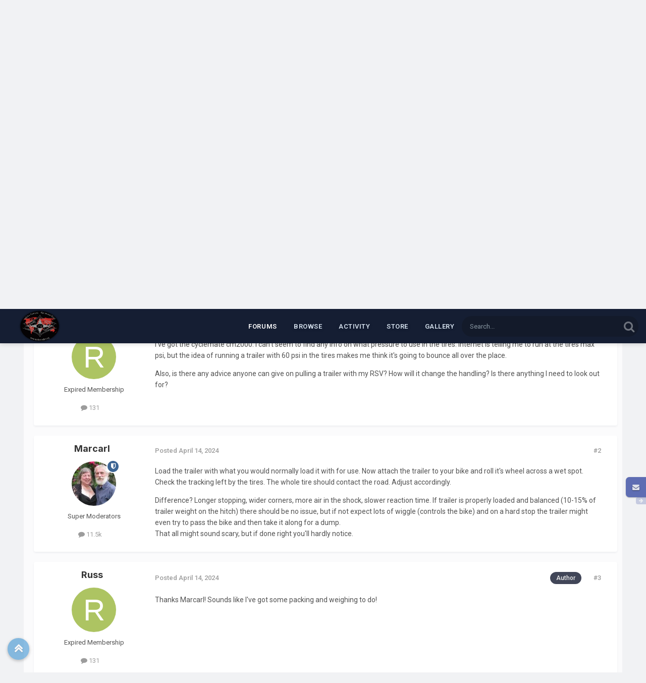

--- FILE ---
content_type: text/html;charset=UTF-8
request_url: https://www.venturerider.org/forum/forums/topic/73834-trailer-tire-pressure-and-other-advice/
body_size: 18253
content:
<!DOCTYPE html>
<html lang="en-US" dir="ltr">
	<head>
		<meta charset="utf-8">
        
		<title>Trailer tire pressure and other advice - Trailer Talk - Venture Rider</title>
		
		
		
		

	<meta name="viewport" content="width=device-width, initial-scale=1">


	
	
		<meta property="og:image" content="https://www.venturerider.org/forum/uploads/monthly_2021_06/97421502_VR1(Small).jpg.4022093a78a3055d3e3ed6292f646df5.jpg">
	


	<meta name="twitter:card" content="summary_large_image" />




	
		
			
				<meta property="og:title" content="Trailer tire pressure and other advice">
			
		
	

	
		
			
				<meta property="og:type" content="website">
			
		
	

	
		
			
				<meta property="og:url" content="https://www.venturerider.org/forum/forums/topic/73834-trailer-tire-pressure-and-other-advice/">
			
		
	

	
		
			
				<meta name="description" content="I&#039;ve got the cyclemate cm2000. I can&#039;t seem to find any info on what pressure to use in the tires. Internet is telling me to run at the tires max psi, but the idea of running a trailer with 60 psi in the tires makes me think it&#039;s going to bounce all over the place. Also, is there any advice anyon...">
			
		
	

	
		
			
				<meta property="og:description" content="I&#039;ve got the cyclemate cm2000. I can&#039;t seem to find any info on what pressure to use in the tires. Internet is telling me to run at the tires max psi, but the idea of running a trailer with 60 psi in the tires makes me think it&#039;s going to bounce all over the place. Also, is there any advice anyon...">
			
		
	

	
		
			
				<meta property="og:updated_time" content="2024-04-14T13:06:45Z">
			
		
	

	
		
			
				<meta property="og:site_name" content="Venture Rider">
			
		
	

	
		
			
				<meta property="og:locale" content="en_US">
			
		
	


	
		<link rel="canonical" href="https://www.venturerider.org/forum/forums/topic/73834-trailer-tire-pressure-and-other-advice/" />
	





<link rel="manifest" href="https://www.venturerider.org/forum/manifest.webmanifest/">
<meta name="msapplication-config" content="https://www.venturerider.org/forum/browserconfig.xml/">
<meta name="msapplication-starturl" content="/forum/">
<meta name="application-name" content="">
<meta name="apple-mobile-web-app-title" content="">

	<meta name="theme-color" content="#000000">


	<meta name="msapplication-TileColor" content="#000000">





	

	
		
			<link rel="icon" sizes="36x36" href="https://www.venturerider.org/forum/uploads/monthly_2021_06/android-chrome-36x36.png?v=1710867952">
		
	

	
		
			<link rel="icon" sizes="48x48" href="https://www.venturerider.org/forum/uploads/monthly_2021_06/android-chrome-48x48.png?v=1710867952">
		
	

	
		
			<link rel="icon" sizes="72x72" href="https://www.venturerider.org/forum/uploads/monthly_2021_06/android-chrome-72x72.png?v=1710867952">
		
	

	
		
			<link rel="icon" sizes="96x96" href="https://www.venturerider.org/forum/uploads/monthly_2021_06/android-chrome-96x96.png?v=1710867952">
		
	

	
		
			<link rel="icon" sizes="144x144" href="https://www.venturerider.org/forum/uploads/monthly_2021_06/android-chrome-144x144.png?v=1710867952">
		
	

	
		
			<link rel="icon" sizes="192x192" href="https://www.venturerider.org/forum/uploads/monthly_2021_06/android-chrome-192x192.png?v=1710867952">
		
	

	
		
			<link rel="icon" sizes="256x256" href="https://www.venturerider.org/forum/uploads/monthly_2021_06/android-chrome-256x256.png?v=1710867952">
		
	

	
		
			<link rel="icon" sizes="384x384" href="https://www.venturerider.org/forum/uploads/monthly_2021_06/android-chrome-384x384.png?v=1710867952">
		
	

	
		
			<link rel="icon" sizes="512x512" href="https://www.venturerider.org/forum/uploads/monthly_2021_06/android-chrome-512x512.png?v=1710867952">
		
	

	
		
			<meta name="msapplication-square70x70logo" content="https://www.venturerider.org/forum/uploads/monthly_2021_06/msapplication-square70x70logo.png?v=1710867952"/>
		
	

	
		
			<meta name="msapplication-TileImage" content="https://www.venturerider.org/forum/uploads/monthly_2021_06/msapplication-TileImage.png?v=1710867952"/>
		
	

	
		
			<meta name="msapplication-square150x150logo" content="https://www.venturerider.org/forum/uploads/monthly_2021_06/msapplication-square150x150logo.png?v=1710867952"/>
		
	

	
		
			<meta name="msapplication-wide310x150logo" content="https://www.venturerider.org/forum/uploads/monthly_2021_06/msapplication-wide310x150logo.png?v=1710867952"/>
		
	

	
		
			<meta name="msapplication-square310x310logo" content="https://www.venturerider.org/forum/uploads/monthly_2021_06/msapplication-square310x310logo.png?v=1710867952"/>
		
	

	
		
			
				<link rel="apple-touch-icon" href="https://www.venturerider.org/forum/uploads/monthly_2021_06/apple-touch-icon-57x57.png?v=1710867952">
			
		
	

	
		
			
				<link rel="apple-touch-icon" sizes="60x60" href="https://www.venturerider.org/forum/uploads/monthly_2021_06/apple-touch-icon-60x60.png?v=1710867952">
			
		
	

	
		
			
				<link rel="apple-touch-icon" sizes="72x72" href="https://www.venturerider.org/forum/uploads/monthly_2021_06/apple-touch-icon-72x72.png?v=1710867952">
			
		
	

	
		
			
				<link rel="apple-touch-icon" sizes="76x76" href="https://www.venturerider.org/forum/uploads/monthly_2021_06/apple-touch-icon-76x76.png?v=1710867952">
			
		
	

	
		
			
				<link rel="apple-touch-icon" sizes="114x114" href="https://www.venturerider.org/forum/uploads/monthly_2021_06/apple-touch-icon-114x114.png?v=1710867952">
			
		
	

	
		
			
				<link rel="apple-touch-icon" sizes="120x120" href="https://www.venturerider.org/forum/uploads/monthly_2021_06/apple-touch-icon-120x120.png?v=1710867952">
			
		
	

	
		
			
				<link rel="apple-touch-icon" sizes="144x144" href="https://www.venturerider.org/forum/uploads/monthly_2021_06/apple-touch-icon-144x144.png?v=1710867952">
			
		
	

	
		
			
				<link rel="apple-touch-icon" sizes="152x152" href="https://www.venturerider.org/forum/uploads/monthly_2021_06/apple-touch-icon-152x152.png?v=1710867952">
			
		
	

	
		
			
				<link rel="apple-touch-icon" sizes="180x180" href="https://www.venturerider.org/forum/uploads/monthly_2021_06/apple-touch-icon-180x180.png?v=1710867952">
			
		
	





<link rel="preload" href="//www.venturerider.org/forum/applications/core/interface/font/fontawesome-webfont.woff2?v=4.7.0" as="font" crossorigin="anonymous">
		


	<link rel="preconnect" href="https://fonts.googleapis.com">
	<link rel="preconnect" href="https://fonts.gstatic.com" crossorigin>
	
		
			<link href="https://fonts.googleapis.com/css2?family=Inter:wght@300;400;500;600;700&display=swap" rel="stylesheet">
		
		
			<link href="https://fonts.googleapis.com/css2?family=Roboto:wght@300;400;500;600;700&display=swap" rel="stylesheet">
		
	



	<link rel='stylesheet' href='https://www.venturerider.org/forum/uploads/css_built_3/341e4a57816af3ba440d891ca87450ff_framework.css?v=de1d87c6031758751829' media='all'>

	<link rel='stylesheet' href='https://www.venturerider.org/forum/uploads/css_built_3/05e81b71abe4f22d6eb8d1a929494829_responsive.css?v=de1d87c6031758751829' media='all'>

	<link rel='stylesheet' href='https://www.venturerider.org/forum/uploads/css_built_3/90eb5adf50a8c640f633d47fd7eb1778_core.css?v=de1d87c6031758751829' media='all'>

	<link rel='stylesheet' href='https://www.venturerider.org/forum/uploads/css_built_3/5a0da001ccc2200dc5625c3f3934497d_core_responsive.css?v=de1d87c6031758751829' media='all'>

	<link rel='stylesheet' href='https://www.venturerider.org/forum/uploads/css_built_3/24bd4821c74747f952801a16eb6c868a_main.css?v=de1d87c6031758751829' media='all'>

	<link rel='stylesheet' href='https://www.venturerider.org/forum/uploads/css_built_3/13136374e1b49ed2a6386fef2a59fb0c_skins.css?v=de1d87c6031758751829' media='all'>

	<link rel='stylesheet' href='https://www.venturerider.org/forum/uploads/css_built_3/62e269ced0fdab7e30e026f1d30ae516_forums.css?v=de1d87c6031758751829' media='all'>

	<link rel='stylesheet' href='https://www.venturerider.org/forum/uploads/css_built_3/76e62c573090645fb99a15a363d8620e_forums_responsive.css?v=de1d87c6031758751829' media='all'>

	<link rel='stylesheet' href='https://www.venturerider.org/forum/uploads/css_built_3/ebdea0c6a7dab6d37900b9190d3ac77b_topics.css?v=de1d87c6031758751829' media='all'>

	<link rel='stylesheet' href='https://www.venturerider.org/forum/uploads/css_built_3/31b0a6343a0cc3b91e31f4a5beade643_ignoretopics.css?v=de1d87c6031758751829' media='all'>





<link rel='stylesheet' href='https://www.venturerider.org/forum/uploads/css_built_3/258adbb6e4f3e83cd3b355f84e3fa002_custom.css?v=de1d87c6031758751829' media='all'>




      	


<style type="text/css">

	



</style>

	
		
		

	
	<link rel='shortcut icon' href='https://www.venturerider.org/forum/uploads/monthly_2020_10/VR1Small.jpg' type="image/jpeg">

	</head>
	<body class="ipsApp ipsApp_front ipsJS_none ipsClearfix  " data-controller="core.front.core.app,ignoretopics.front.topic.view"  data-message=""  data-pageapp="forums" data-pagelocation="front" data-pagemodule="forums" data-pagecontroller="topic" data-pageid="73834"  >
		
        

        

      	<a href="#ipsLayout_mainArea" class="ipsHide" title="Go to main content on this page" accesskey="m">Jump to content</a>
      	<div id="ipsLayout_header" class="ipsClearfix">
          	





          	<div class="ta_headerContainer">
          		<header class="ta_Header">
            		<div class="ipsLayout_container">
						<div class="ta_Logo">
							


<a href='https://www.venturerider.org/forum/' id='elLogo' accesskey='1'><img src="https://www.venturerider.org/forum/uploads/monthly_2020_10/VRLogo.png.b09dfd73046d78dbff648b8c8c16b209.png" alt='Venture Rider'></a>

						</div>
                    	
                     		<div class="ta_userPalette ipsResponsive_hideDesktop"><span class="cUserNav_icon"><i class="fa fa-paint-brush"></i></span></div>
                    	
              			
<ul class='ipsMobileHamburger ipsList_reset ipsResponsive_hideDesktop'>
	<li data-ipsDrawer data-ipsDrawer-drawerElem='#elMobileDrawer'>
		<a href='#'>
			
			
				
			
			
			
			<i class='fa fa-navicon'></i>
		</a>
	</li>
</ul>
            		</div>
				</header>
        		

	<nav class='ta_navBar  ipsResponsive_showDesktop'>
		<div class='ipsNavBar_primary ta_navWrapper ipsClearfix'>
          	

	<div id="elSearchWrapper">
		<div id='elSearch' data-controller="core.front.core.quickSearch">
			<form accept-charset='utf-8' action='//www.venturerider.org/forum/search/?do=quicksearch' method='post'>
                <input type='search' id='elSearchField' placeholder='Search...' name='q' autocomplete='off' aria-label='Search'>
                <details class='cSearchFilter'>
                    <summary class='cSearchFilter__text'></summary>
                    <ul class='cSearchFilter__menu'>
                        
                        <li><label><input type="radio" name="type" value="all" ><span class='cSearchFilter__menuText'>Everywhere</span></label></li>
                        
                            
                                <li><label><input type="radio" name="type" value='contextual_{&quot;type&quot;:&quot;forums_topic&quot;,&quot;nodes&quot;:28}' checked><span class='cSearchFilter__menuText'>This Forum</span></label></li>
                            
                                <li><label><input type="radio" name="type" value='contextual_{&quot;type&quot;:&quot;forums_topic&quot;,&quot;item&quot;:73834}' checked><span class='cSearchFilter__menuText'>This Topic</span></label></li>
                            
                        
                        
                            <li><label><input type="radio" name="type" value="core_statuses_status"><span class='cSearchFilter__menuText'>Status Updates</span></label></li>
                        
                            <li><label><input type="radio" name="type" value="forums_topic"><span class='cSearchFilter__menuText'>Topics</span></label></li>
                        
                            <li><label><input type="radio" name="type" value="gallery_image"><span class='cSearchFilter__menuText'>Images</span></label></li>
                        
                            <li><label><input type="radio" name="type" value="gallery_album_item"><span class='cSearchFilter__menuText'>Albums</span></label></li>
                        
                            <li><label><input type="radio" name="type" value="calendar_event"><span class='cSearchFilter__menuText'>Events</span></label></li>
                        
                            <li><label><input type="radio" name="type" value="nexus_package_item"><span class='cSearchFilter__menuText'>Products</span></label></li>
                        
                            <li><label><input type="radio" name="type" value="cms_pages_pageitem"><span class='cSearchFilter__menuText'>Pages</span></label></li>
                        
                            <li><label><input type="radio" name="type" value="core_members"><span class='cSearchFilter__menuText'>Members</span></label></li>
                        
                    </ul>
                </details>
				<button class='cSearchSubmit' type="submit" aria-label='Search'><i class="fa fa-search"></i></button>
			</form>
		</div>
	</div>

          	<ul data-role="primaryNavBar" class='menu flex'>
				


	
		
		
			
		
		<li class='ipsNavBar_active' data-active id='elNavSecondary_10' data-role="navBarItem" data-navApp="forums" data-navExt="Forums">
			
			
				<a href="https://www.venturerider.org/forum/forums/"  data-navItem-id="10" data-navDefault>
					Forums<span class='ipsNavBar_active__identifier'></span>
				</a>
			
			
		</li>
	
	

	
		
		
		<li  id='elNavSecondary_1' data-role="navBarItem" data-navApp="core" data-navExt="CustomItem">
			
			
				<a href="https://www.venturerider.org/forum/"  data-navItem-id="1" >
					Browse<span class='ipsNavBar_active__identifier'></span>
				</a>
			
			
				<ul class='ipsNavBar_secondary ipsHide' data-role='secondaryNavBar'>
					


	
		
		
		<li  id='elNavSecondary_39' data-role="navBarItem" data-navApp="cms" data-navExt="Pages">
			
			
				<a href="https://www.venturerider.org/forum/home/"  data-navItem-id="39" >
					Home Page<span class='ipsNavBar_active__identifier'></span>
				</a>
			
			
		</li>
	
	

	
		
		
		<li  id='elNavSecondary_43' data-role="navBarItem" data-navApp="core" data-navExt="CustomItem">
			
			
				<a href="http://www.venturerider.org/history/"  data-navItem-id="43" >
					History<span class='ipsNavBar_active__identifier'></span>
				</a>
			
			
		</li>
	
	

	
	

	
		
		
		<li  id='elNavSecondary_12' data-role="navBarItem" data-navApp="calendar" data-navExt="Calendar">
			
			
				<a href="https://www.venturerider.org/forum/events/"  data-navItem-id="12" >
					Events<span class='ipsNavBar_active__identifier'></span>
				</a>
			
			
		</li>
	
	

	
		
		
		<li  id='elNavSecondary_41' data-role="navBarItem" data-navApp="unansweredtopics" data-navExt="TopicsPage">
			
			
				<a href="https://www.venturerider.org/forum/unanswered-topics/"  data-navItem-id="41" >
					Unanswered Topics<span class='ipsNavBar_active__identifier'></span>
				</a>
			
			
		</li>
	
	

	
	

	
		
		
		<li  id='elNavSecondary_14' data-role="navBarItem" data-navApp="core" data-navExt="StaffDirectory">
			
			
				<a href="https://www.venturerider.org/forum/staff/"  data-navItem-id="14" >
					Staff<span class='ipsNavBar_active__identifier'></span>
				</a>
			
			
		</li>
	
	

	
		
		
		<li  id='elNavSecondary_15' data-role="navBarItem" data-navApp="core" data-navExt="OnlineUsers">
			
			
				<a href="https://www.venturerider.org/forum/online/"  data-navItem-id="15" >
					Online Users<span class='ipsNavBar_active__identifier'></span>
				</a>
			
			
		</li>
	
	

	
		
		
		<li  id='elNavSecondary_16' data-role="navBarItem" data-navApp="core" data-navExt="Leaderboard">
			
			
				<a href="https://www.venturerider.org/forum/leaderboard/"  data-navItem-id="16" >
					Leaderboard<span class='ipsNavBar_active__identifier'></span>
				</a>
			
			
		</li>
	
	

					<li class='ipsHide' id='elNavigationMore_1' data-role='navMore'>
						<a href='#' data-ipsMenu data-ipsMenu-appendTo='#elNavigationMore_1' id='elNavigationMore_1_dropdown'>More <i class='fa fa-caret-down'></i></a>
						<ul class='ipsHide ipsMenu ipsMenu_auto' id='elNavigationMore_1_dropdown_menu' data-role='moreDropdown'></ul>
					</li>
				</ul>
			
		</li>
	
	

	
		
		
		<li  id='elNavSecondary_2' data-role="navBarItem" data-navApp="core" data-navExt="CustomItem">
			
			
				<a href="https://www.venturerider.org/forum/discover/"  data-navItem-id="2" >
					Activity<span class='ipsNavBar_active__identifier'></span>
				</a>
			
			
				<ul class='ipsNavBar_secondary ipsHide' data-role='secondaryNavBar'>
					


	
		
		
		<li  id='elNavSecondary_4' data-role="navBarItem" data-navApp="core" data-navExt="AllActivity">
			
			
				<a href="https://www.venturerider.org/forum/discover/"  data-navItem-id="4" >
					All Activity<span class='ipsNavBar_active__identifier'></span>
				</a>
			
			
		</li>
	
	

	
	

	
	

	
	

	
		
		
		<li  id='elNavSecondary_8' data-role="navBarItem" data-navApp="core" data-navExt="Search">
			
			
				<a href="https://www.venturerider.org/forum/search/"  data-navItem-id="8" >
					Search<span class='ipsNavBar_active__identifier'></span>
				</a>
			
			
		</li>
	
	

	
	

	
	

	
	

					<li class='ipsHide' id='elNavigationMore_2' data-role='navMore'>
						<a href='#' data-ipsMenu data-ipsMenu-appendTo='#elNavigationMore_2' id='elNavigationMore_2_dropdown'>More <i class='fa fa-caret-down'></i></a>
						<ul class='ipsHide ipsMenu ipsMenu_auto' id='elNavigationMore_2_dropdown_menu' data-role='moreDropdown'></ul>
					</li>
				</ul>
			
		</li>
	
	

	
		
		
		<li  id='elNavSecondary_18' data-role="navBarItem" data-navApp="nexus" data-navExt="Store">
			
			
				<a href="https://www.venturerider.org/forum/store/"  data-navItem-id="18" >
					Store<span class='ipsNavBar_active__identifier'></span>
				</a>
			
			
				<ul class='ipsNavBar_secondary ipsHide' data-role='secondaryNavBar'>
					


	
		
		
		<li  id='elNavSecondary_21' data-role="navBarItem" data-navApp="nexus" data-navExt="Subscriptions">
			
			
				<a href="https://www.venturerider.org/forum/subscriptions/"  data-navItem-id="21" >
					Subscriptions<span class='ipsNavBar_active__identifier'></span>
				</a>
			
			
		</li>
	
	

	
	

	
	

	
	

	
	

					<li class='ipsHide' id='elNavigationMore_18' data-role='navMore'>
						<a href='#' data-ipsMenu data-ipsMenu-appendTo='#elNavigationMore_18' id='elNavigationMore_18_dropdown'>More <i class='fa fa-caret-down'></i></a>
						<ul class='ipsHide ipsMenu ipsMenu_auto' id='elNavigationMore_18_dropdown_menu' data-role='moreDropdown'></ul>
					</li>
				</ul>
			
		</li>
	
	

	
	

	
	

	
		
		
		<li  id='elNavSecondary_47' data-role="navBarItem" data-navApp="core" data-navExt="CustomItem">
			
			
				<a href="https://www.venturerider.org/forum/gallery/category/1-member-albums/" target='_blank' rel="noopener" data-navItem-id="47" >
					Gallery<span class='ipsNavBar_active__identifier'></span>
				</a>
			
			
		</li>
	
	

			</ul>
		</div>
	</nav>


      			
<ul id='elMobileNav' class='ipsResponsive_hideDesktop' data-controller='core.front.core.mobileNav'>
	
		
			
			
				
				
			
				
				
			
				
					<li id='elMobileBreadcrumb'>
						<a href='https://www.venturerider.org/forum/forums/forum/28-trailer-talk/'>
							<span>Trailer Talk</span>
						</a>
					</li>
				
				
			
				
				
			
		
	
	
	
	<li >
		<a data-action="defaultStream" href='https://www.venturerider.org/forum/discover/'><i class="fa fa-newspaper-o" aria-hidden="true"></i></a>
	</li>

	

	
		<li class='ipsJS_show'>
			<a href='https://www.venturerider.org/forum/search/'><i class='fa fa-search'></i></a>
		</li>
	
</ul>
      		</div>
        </div>  
		<div class="ta_SNcontainer">    
			

	
		
			<div class="ta_themeSlider">
				<div class="swiper-container">
					<div class="swiper-wrapper">
						
						
							
								

	
		<div class="swiper-slide slide-Custom-1">
			<div class="Ta_lazyPreloader"><span></span><span></span><span></span></div>
			<div class="swiper-lazy slide-bg" data-background="https://www.venturerider.org/forum/uploads/monthly_2020_11/topbanner.jpg.8618b0a62b770983d8beff0adb4a6e27.jpg"></div>
			
		</div>
	


						
							
								

	
		<div class="swiper-slide slide-Custom-2">
			<div class="Ta_lazyPreloader"><span></span><span></span><span></span></div>
			<div class="swiper-lazy slide-bg" data-background="https://www.venturerider.org/forum/uploads/monthly_2020_10/20190614_180114.thumb.jpg.8073ba3687d5f261a7304a922bb736a7.jpg.d571891dad6ce02717cc4df77630ef39.jpg"></div>
			
		</div>
	


						
							
								


						
							
								


						
							
								


						
						
					</div>
					
						<div class="swiper-pagination"></div>
					
  				
					<div class="SwiperNav">
						<div class="swiper-next"></div>
    					<div class="swiper-prev"></div>
					</div>
  				
				</div>
				<svg class="ta_sepLine" xmlns="http://www.w3.org/2000/svg" version="1.1" viewBox="0 0 1200 30" preserveAspectRatio="none"><path d="M0,0S1.209,1.508,200.671,7.031C375.088,15.751,454.658,30,600,30V0H0ZM1200,0s-90.21,1.511-200.671,7.034C824.911,15.751,745.342,30,600,30V0h600Z"></path></svg>
			</div>
		
	

            
  		    
            	<div class="ta_userNav ipsClearfix">
                     
                     	<div class="ta_userPalette"><span class="cUserNav_icon"><i class="fa fa-paint-brush"></i></span></div>
                    
					

	<ul id="elUserNav" class="ipsList_inline cSignedOut ipsResponsive_showDesktop">
		
        
		
        
        
            
            
	


	<li class='cUserNav_icon ipsHide' id='elCart_container'></li>
	<li class='elUserNav_sep ipsHide' id='elCart_sep'></li>

<li id="elSignInLink">
                <a href="https://www.venturerider.org/forum/login/" data-ipsmenu-closeonclick="false" data-ipsmenu id="elUserSignIn">
                    Existing user? Sign In  <i class="fa fa-caret-down"></i>
                </a>
                
<div id='elUserSignIn_menu' class='ipsMenu ipsMenu_auto ipsHide'>
	<form accept-charset='utf-8' method='post' action='https://www.venturerider.org/forum/login/'>
		<input type="hidden" name="csrfKey" value="10f009fef491858197ae731680ccd2b0">
		<input type="hidden" name="ref" value="aHR0cHM6Ly93d3cudmVudHVyZXJpZGVyLm9yZy9mb3J1bS9mb3J1bXMvdG9waWMvNzM4MzQtdHJhaWxlci10aXJlLXByZXNzdXJlLWFuZC1vdGhlci1hZHZpY2Uv">
		<div data-role="loginForm">
			
			
			
				
<div class="ipsPad ipsForm ipsForm_vertical">
	<h4 class="ipsType_sectionHead">Sign In</h4>
	<br><br>
	<ul class='ipsList_reset'>
		<li class="ipsFieldRow ipsFieldRow_noLabel ipsFieldRow_fullWidth">
			
			
				<input type="email" placeholder="Email Address" name="auth" autocomplete="email">
			
		</li>
		<li class="ipsFieldRow ipsFieldRow_noLabel ipsFieldRow_fullWidth">
			<input type="password" placeholder="Password" name="password" autocomplete="current-password">
		</li>
		<li class="ipsFieldRow ipsFieldRow_checkbox ipsClearfix">
			<span class="ipsCustomInput">
				<input type="checkbox" name="remember_me" id="remember_me_checkbox" value="1" checked aria-checked="true">
				<span></span>
			</span>
			<div class="ipsFieldRow_content">
				<label class="ipsFieldRow_label" for="remember_me_checkbox">Remember me</label>
				<span class="ipsFieldRow_desc">Not recommended on shared computers</span>
			</div>
		</li>
		<li class="ipsFieldRow ipsFieldRow_fullWidth">
			<button type="submit" name="_processLogin" value="usernamepassword" class="ipsButton ipsButton_primary ipsButton_small" id="elSignIn_submit">Sign In</button>
			
				<p class="ipsType_right ipsType_small">
					
						<a href='https://www.venturerider.org/forum/lostpassword/' data-ipsDialog data-ipsDialog-title='Forgot your password?'>
					
					Forgot your password?</a>
				</p>
			
		</li>
	</ul>
</div>
			
		</div>
	</form>
</div>
            </li>
            
        
		
			<li>
				
					<a href="https://www.venturerider.org/forum/register/"  id="elRegisterButton" class="ipsButton ipsButton_normal ipsButton_primary">Sign Up</a>
				
			</li>
		
	</ul>

          		</div>
                    
      	</div> 
		<main id="ipsLayout_body" class="ipsLayout_container"> 
			
			<div id="ipsLayout_contentArea">
				<div id="ipsLayout_contentWrapper">
					
<nav class='ipsBreadcrumb ipsBreadcrumb_top ipsFaded_withHover'>
	

	<ul class='ipsList_inline ipsPos_right'>
		
		<li >
			<a data-action="defaultStream" class='ipsType_light '  href='https://www.venturerider.org/forum/discover/'><i class="fa fa-newspaper-o" aria-hidden="true"></i> <span>All Activity</span></a>
		</li>
		
	</ul>

	<ul data-role="breadcrumbList">
		<li>
			<a title="Home" href='https://www.venturerider.org/forum/'>
				<span>Home <i class='fa fa-angle-right'></i></span>
			</a>
		</li>
		
		
			<li>
				
					<a href='https://www.venturerider.org/forum/forums/'>
						<span>Forums <i class='fa fa-angle-right' aria-hidden="true"></i></span>
					</a>
				
			</li>
		
			<li>
				
					<a href='https://www.venturerider.org/forum/forums/forum/13-tech-talk/'>
						<span>Tech Talk <i class='fa fa-angle-right' aria-hidden="true"></i></span>
					</a>
				
			</li>
		
			<li>
				
					<a href='https://www.venturerider.org/forum/forums/forum/28-trailer-talk/'>
						<span>Trailer Talk <i class='fa fa-angle-right' aria-hidden="true"></i></span>
					</a>
				
			</li>
		
			<li>
				
					Trailer tire pressure and other advice
				
			</li>
		
	</ul>
</nav>
					
					
					<div id="ipsLayout_mainArea">
						<a id="elContent"></a>
                      	
						
						
						

	




						



<div class="ipsPageHeader ipsResponsive_pull ipsBox ipsPadding sm:ipsPadding:half ipsMargin_bottom">
		
	
	<div class="ipsFlex ipsFlex-ai:center ipsFlex-fw:wrap ipsGap:4">
		<div class="ipsFlex-flex:11">
			

	
	
	<span class="ipsBadge ipsBadge_negative ipsBadge_reverse cBadgeIgnored ipsHide" data-role="ignoredBadge"> <strong>IGNORED</strong></span>
<h1 class="ipsType_pageTitle ipsContained_container">
				

				
				
					<span class="ipsType_break ipsContained">
						<span>Trailer tire pressure and other advice</span>
					</span>
				
			</h1>
			
			
		</div>
		
			<div class="ipsFlex-flex:00 ipsType_light">
				
				
<div  class='ipsClearfix ipsRating  ipsRating_veryLarge'>
	
	<ul class='ipsRating_collective'>
		
			
				<li class='ipsRating_off'>
					<i class='fa fa-star'></i>
				</li>
			
		
			
				<li class='ipsRating_off'>
					<i class='fa fa-star'></i>
				</li>
			
		
			
				<li class='ipsRating_off'>
					<i class='fa fa-star'></i>
				</li>
			
		
			
				<li class='ipsRating_off'>
					<i class='fa fa-star'></i>
				</li>
			
		
			
				<li class='ipsRating_off'>
					<i class='fa fa-star'></i>
				</li>
			
		
	</ul>
</div>
			</div>
		
	</div>
	<hr class="ipsHr">
	<div class="ipsPageHeader__meta ipsFlex ipsFlex-jc:between ipsFlex-ai:center ipsFlex-fw:wrap ipsGap:3">
		<div class="ipsFlex-flex:11">
			<div class="ipsPhotoPanel ipsPhotoPanel_mini ipsPhotoPanel_notPhone ipsClearfix">
				


	<a href="https://www.venturerider.org/forum/profile/200-russ/" rel="nofollow" data-ipsHover data-ipsHover-width="370" data-ipsHover-target="https://www.venturerider.org/forum/profile/200-russ/?do=hovercard" class="ipsUserPhoto ipsUserPhoto_mini" title="Go to Russ's profile">
		<img src='data:image/svg+xml,%3Csvg%20xmlns%3D%22http%3A%2F%2Fwww.w3.org%2F2000%2Fsvg%22%20viewBox%3D%220%200%201024%201024%22%20style%3D%22background%3A%23adc462%22%3E%3Cg%3E%3Ctext%20text-anchor%3D%22middle%22%20dy%3D%22.35em%22%20x%3D%22512%22%20y%3D%22512%22%20fill%3D%22%23ffffff%22%20font-size%3D%22700%22%20font-family%3D%22-apple-system%2C%20BlinkMacSystemFont%2C%20Roboto%2C%20Helvetica%2C%20Arial%2C%20sans-serif%22%3ER%3C%2Ftext%3E%3C%2Fg%3E%3C%2Fsvg%3E' alt='Russ' loading="lazy">
	</a>

				<div>
					<p class="ipsType_reset ipsType_blendLinks">
						<span class="ipsType_normal">
						
							<strong>By 


<a href='https://www.venturerider.org/forum/profile/200-russ/' rel="nofollow" data-ipsHover data-ipsHover-width='370' data-ipsHover-target='https://www.venturerider.org/forum/profile/200-russ/?do=hovercard&amp;referrer=https%253A%252F%252Fwww.venturerider.org%252Fforum%252Fforums%252Ftopic%252F73834-trailer-tire-pressure-and-other-advice%252F' title="Go to Russ's profile" class="ipsType_break">Russ</a></strong><br>
							<span class="ipsType_light"><time datetime='2024-04-14T12:18:28Z' title='04/14/2024 12:18  PM' data-short='1 yr'>April 14, 2024</time> in <a href="https://www.venturerider.org/forum/forums/forum/28-trailer-talk/">Trailer Talk</a></span>
						
						</span>
					</p>
				</div>
			</div>
		</div>
		
			<div class="ipsFlex-flex:01 ipsResponsive_hidePhone">
				<div class="ipsShareLinks">
					
						


    <a href='#elShareItem_2071020765_menu' id='elShareItem_2071020765' data-ipsMenu class='ipsShareButton ipsButton ipsButton_verySmall ipsButton_link ipsButton_link--light'>
        <span><i class='fa fa-share-alt'></i></span> &nbsp;Share
    </a>

    <div class='ipsPadding ipsMenu ipsMenu_normal ipsHide' id='elShareItem_2071020765_menu' data-controller="core.front.core.sharelink">
        
        
        <span data-ipsCopy data-ipsCopy-flashmessage>
            <a href="https://www.venturerider.org/forum/forums/topic/73834-trailer-tire-pressure-and-other-advice/" class="ipsButton ipsButton_light ipsButton_small ipsButton_fullWidth" data-role="copyButton" data-clipboard-text="https://www.venturerider.org/forum/forums/topic/73834-trailer-tire-pressure-and-other-advice/" data-ipstooltip title='Copy Link to Clipboard'><i class="fa fa-clone"></i> https://www.venturerider.org/forum/forums/topic/73834-trailer-tire-pressure-and-other-advice/</a>
        </span>
        <ul class='ipsShareLinks ipsMargin_top:half'>
            
                <li>
<a href="https://x.com/share?url=https%3A%2F%2Fwww.venturerider.org%2Fforum%2Fforums%2Ftopic%2F73834-trailer-tire-pressure-and-other-advice%2F" class="cShareLink cShareLink_x" target="_blank" data-role="shareLink" title='Share on X' data-ipsTooltip rel='nofollow noopener'>
    <i class="fa fa-x"></i>
</a></li>
            
                <li>
<a href="https://www.facebook.com/sharer/sharer.php?u=https%3A%2F%2Fwww.venturerider.org%2Fforum%2Fforums%2Ftopic%2F73834-trailer-tire-pressure-and-other-advice%2F" class="cShareLink cShareLink_facebook" target="_blank" data-role="shareLink" title='Share on Facebook' data-ipsTooltip rel='noopener nofollow'>
	<i class="fa fa-facebook"></i>
</a></li>
            
                <li>
<a href="https://www.reddit.com/submit?url=https%3A%2F%2Fwww.venturerider.org%2Fforum%2Fforums%2Ftopic%2F73834-trailer-tire-pressure-and-other-advice%2F&amp;title=Trailer+tire+pressure+and+other+advice" rel="nofollow noopener" class="cShareLink cShareLink_reddit" target="_blank" title='Share on Reddit' data-ipsTooltip>
	<i class="fa fa-reddit"></i>
</a></li>
            
                <li>
<a href="https://www.linkedin.com/shareArticle?mini=true&amp;url=https%3A%2F%2Fwww.venturerider.org%2Fforum%2Fforums%2Ftopic%2F73834-trailer-tire-pressure-and-other-advice%2F&amp;title=Trailer+tire+pressure+and+other+advice" rel="nofollow noopener" class="cShareLink cShareLink_linkedin" target="_blank" data-role="shareLink" title='Share on LinkedIn' data-ipsTooltip>
	<i class="fa fa-linkedin"></i>
</a></li>
            
                <li>
<a href="https://pinterest.com/pin/create/button/?url=https://www.venturerider.org/forum/forums/topic/73834-trailer-tire-pressure-and-other-advice/&amp;media=https://www.venturerider.org/forum/uploads/monthly_2021_06/97421502_VR1(Small).jpg.4022093a78a3055d3e3ed6292f646df5.jpg" class="cShareLink cShareLink_pinterest" rel="nofollow noopener" target="_blank" data-role="shareLink" title='Share on Pinterest' data-ipsTooltip>
	<i class="fa fa-pinterest"></i>
</a></li>
            
        </ul>
        
            <hr class='ipsHr'>
            <button class='ipsHide ipsButton ipsButton_verySmall ipsButton_light ipsButton_fullWidth ipsMargin_top:half' data-controller='core.front.core.webshare' data-role='webShare' data-webShareTitle='Trailer tire pressure and other advice' data-webShareText='Trailer tire pressure and other advice' data-webShareUrl='https://www.venturerider.org/forum/forums/topic/73834-trailer-tire-pressure-and-other-advice/'>More sharing options...</button>
        
    </div>

					
					
                    

					



					

<div data-followApp='forums' data-followArea='topic' data-followID='73834' data-controller='core.front.core.followButton'>
	

	<a href='https://www.venturerider.org/forum/login/' rel="nofollow" class="ipsFollow ipsPos_middle ipsButton ipsButton_light ipsButton_verySmall " data-role="followButton" data-ipsTooltip title='Sign in to follow this'>
		<span>Followers</span>
		<span class='ipsCommentCount'>1</span>
	</a>

</div>
				</div>
			</div>
					
	</div>
	
	
</div>








<div class="ipsClearfix">
	<ul class="ipsToolList ipsToolList_horizontal ipsClearfix ipsSpacer_both ipsResponsive_hidePhone">
		
		
		
	</ul>
</div>

<div id="comments" data-controller="core.front.core.commentFeed,forums.front.topic.view, core.front.core.ignoredComments" data-autopoll data-baseurl="https://www.venturerider.org/forum/forums/topic/73834-trailer-tire-pressure-and-other-advice/" data-lastpage data-feedid="topic-73834" class="cTopic ipsClear ipsSpacer_top">
	
			
	

	

<div data-controller='core.front.core.recommendedComments' data-url='https://www.venturerider.org/forum/forums/topic/73834-trailer-tire-pressure-and-other-advice/?recommended=comments' class='ipsRecommendedComments ipsHide'>
	<div data-role="recommendedComments">
		<h2 class='ipsType_sectionHead ipsType_large ipsType_bold ipsMargin_bottom'>Recommended Posts</h2>
		
	</div>
</div>
	
	<div id="elPostFeed" data-role="commentFeed" data-controller="core.front.core.moderation" >
		<form action="https://www.venturerider.org/forum/forums/topic/73834-trailer-tire-pressure-and-other-advice/?csrfKey=10f009fef491858197ae731680ccd2b0&amp;do=multimodComment" method="post" data-ipspageaction data-role="moderationTools">
			
			
				

					

					
					



<a id='findComment-816636'></a>
<a id='comment-816636'></a>
<article  id='elComment_816636' class='cPost ipsBox ipsResponsive_pull  ipsComment  ipsComment_parent ipsClearfix ipsClear ipsColumns ipsColumns_noSpacing ipsColumns_collapsePhone    '>
	

	

	<div class='cAuthorPane_mobile ipsResponsive_showPhone'>
		<div class='cAuthorPane_photo'>
			<div class='cAuthorPane_photoWrap'>
				


	<a href="https://www.venturerider.org/forum/profile/200-russ/" rel="nofollow" data-ipsHover data-ipsHover-width="370" data-ipsHover-target="https://www.venturerider.org/forum/profile/200-russ/?do=hovercard" class="ipsUserPhoto ipsUserPhoto_large" title="Go to Russ's profile">
		<img src='data:image/svg+xml,%3Csvg%20xmlns%3D%22http%3A%2F%2Fwww.w3.org%2F2000%2Fsvg%22%20viewBox%3D%220%200%201024%201024%22%20style%3D%22background%3A%23adc462%22%3E%3Cg%3E%3Ctext%20text-anchor%3D%22middle%22%20dy%3D%22.35em%22%20x%3D%22512%22%20y%3D%22512%22%20fill%3D%22%23ffffff%22%20font-size%3D%22700%22%20font-family%3D%22-apple-system%2C%20BlinkMacSystemFont%2C%20Roboto%2C%20Helvetica%2C%20Arial%2C%20sans-serif%22%3ER%3C%2Ftext%3E%3C%2Fg%3E%3C%2Fsvg%3E' alt='Russ' loading="lazy">
	</a>

				
				
			</div>
		</div>
		<div class='cAuthorPane_content'>
			<h3 class='ipsType_sectionHead cAuthorPane_author ipsType_break ipsType_blendLinks ipsFlex ipsFlex-ai:center'>
				


<a href='https://www.venturerider.org/forum/profile/200-russ/' rel="nofollow" data-ipsHover data-ipsHover-width='370' data-ipsHover-target='https://www.venturerider.org/forum/profile/200-russ/?do=hovercard&amp;referrer=https%253A%252F%252Fwww.venturerider.org%252Fforum%252Fforums%252Ftopic%252F73834-trailer-tire-pressure-and-other-advice%252F' title="Go to Russ's profile" class="ipsType_break">Russ</a>
			</h3>
			<div class='ipsType_light ipsType_reset'>
			    <a href='https://www.venturerider.org/forum/forums/topic/73834-trailer-tire-pressure-and-other-advice/#findComment-816636' rel="nofollow" class='ipsType_blendLinks'>Posted <time datetime='2024-04-14T12:18:28Z' title='04/14/2024 12:18  PM' data-short='1 yr'>April 14, 2024</time></a>
				
			</div>
		</div>
	</div>
	<aside class='ipsComment_author cAuthorPane ipsColumn ipsColumn_medium ipsResponsive_hidePhone'>
		<h3 class='ipsType_sectionHead cAuthorPane_author ipsType_blendLinks ipsType_break'><strong>


<a href='https://www.venturerider.org/forum/profile/200-russ/' rel="nofollow" data-ipsHover data-ipsHover-width='370' data-ipsHover-target='https://www.venturerider.org/forum/profile/200-russ/?do=hovercard&amp;referrer=https%253A%252F%252Fwww.venturerider.org%252Fforum%252Fforums%252Ftopic%252F73834-trailer-tire-pressure-and-other-advice%252F' title="Go to Russ's profile" class="ipsType_break">Russ</a></strong>
			
		</h3>
		<ul class='cAuthorPane_info ipsList_reset'>
			<li data-role='photo' class='cAuthorPane_photo'>
				<div class='cAuthorPane_photoWrap'>
					


	<a href="https://www.venturerider.org/forum/profile/200-russ/" rel="nofollow" data-ipsHover data-ipsHover-width="370" data-ipsHover-target="https://www.venturerider.org/forum/profile/200-russ/?do=hovercard" class="ipsUserPhoto ipsUserPhoto_large" title="Go to Russ's profile">
		<img src='data:image/svg+xml,%3Csvg%20xmlns%3D%22http%3A%2F%2Fwww.w3.org%2F2000%2Fsvg%22%20viewBox%3D%220%200%201024%201024%22%20style%3D%22background%3A%23adc462%22%3E%3Cg%3E%3Ctext%20text-anchor%3D%22middle%22%20dy%3D%22.35em%22%20x%3D%22512%22%20y%3D%22512%22%20fill%3D%22%23ffffff%22%20font-size%3D%22700%22%20font-family%3D%22-apple-system%2C%20BlinkMacSystemFont%2C%20Roboto%2C%20Helvetica%2C%20Arial%2C%20sans-serif%22%3ER%3C%2Ftext%3E%3C%2Fg%3E%3C%2Fsvg%3E' alt='Russ' loading="lazy">
	</a>

					
					
				</div>
			</li>
			
				<li data-role='group'>Expired  Membership</li>
				
			
			
				<li data-role='stats' class='ipsMargin_top'>
					<ul class="ipsList_reset ipsType_light ipsFlex ipsFlex-ai:center ipsFlex-jc:center ipsGap_row:2 cAuthorPane_stats">
						<li>
							
								<a href="https://www.venturerider.org/forum/profile/200-russ/content/" rel="nofollow" title="131 posts" data-ipsTooltip class="ipsType_blendLinks">
							
								<i class="fa fa-comment"></i> 131
							
								</a>
							
						</li>
						
					</ul>
				</li>
			
			
				

			
		</ul>
	</aside>
	<div class='ipsColumn ipsColumn_fluid ipsMargin:none'>
		

<div id="comment-816636_wrap" data-controller="core.front.core.comment" data-commentapp="forums" data-commenttype="forums" data-commentid="816636" data-quotedata="{&quot;userid&quot;:200,&quot;username&quot;:&quot;Russ&quot;,&quot;timestamp&quot;:1713097108,&quot;contentapp&quot;:&quot;forums&quot;,&quot;contenttype&quot;:&quot;forums&quot;,&quot;contentid&quot;:73834,&quot;contentclass&quot;:&quot;forums_Topic&quot;,&quot;contentcommentid&quot;:816636}" class="ipsComment_content ipsType_medium">

	<div class="ipsComment_meta ipsType_light ipsFlex ipsFlex-ai:center ipsFlex-jc:between ipsFlex-fd:row-reverse">
		<div class="ipsType_light ipsType_reset ipsType_blendLinks ipsComment_toolWrap">
			<div class="ipsResponsive_hidePhone ipsComment_badges">
				<ul class="ipsList_reset ipsFlex ipsFlex-jc:end ipsFlex-fw:wrap ipsGap:2 ipsGap_row:1">
					
					
					
					
					
				</ul>
			</div>
			<ul class="ipsList_reset ipsComment_tools">
				<li>
					<a href="#elControls_816636_menu" class="ipsComment_ellipsis" id="elControls_816636" title="More options..." data-ipsmenu data-ipsmenu-appendto="#comment-816636_wrap"><i class="fa fa-ellipsis-h"></i></a>
					<ul id="elControls_816636_menu" class="ipsMenu ipsMenu_narrow ipsHide">
						
						
                        
						
						
						
							
								
							
							
							
							
							
							
						
					</ul>
				</li>
				
			<li>
	<a href="https://www.venturerider.org/forum/forums/topic/73834-trailer-tire-pressure-and-other-advice/?do=findComment&amp;comment=816636">#1</a>   
</li>
</ul>
		</div>

		<div class="ipsType_reset ipsResponsive_hidePhone">
		   
		   Posted <time datetime='2024-04-14T12:18:28Z' title='04/14/2024 12:18  PM' data-short='1 yr'>April 14, 2024</time>
		   
			
			<span class="ipsResponsive_hidePhone">
				
				
			</span>
		</div>
	</div>

	

    

	<div class="cPost_contentWrap">
		
		<div data-role="commentContent" class="ipsType_normal ipsType_richText ipsPadding_bottom ipsContained" data-controller="core.front.core.lightboxedImages">
			<p>
	I've got the cyclemate cm2000. I can't seem to find any info on what pressure to use in the tires. Internet is telling me to run at the tires max psi, but the idea of running a trailer with 60 psi in the tires makes me think it's going to bounce all over the place. 
</p>

<p>
	Also, is there any advice anyone can give on pulling a trailer with my RSV? How will it change the handling? Is there anything I need to look out for? 
</p>


			
		</div>

		

		
	</div>

	
    
</div>

	</div>
</article>
					
					
					
				

					

					
					



<a id='findComment-816637'></a>
<a id='comment-816637'></a>
<article  id='elComment_816637' class='cPost ipsBox ipsResponsive_pull  ipsComment  ipsComment_parent ipsClearfix ipsClear ipsColumns ipsColumns_noSpacing ipsColumns_collapsePhone    '>
	

	

	<div class='cAuthorPane_mobile ipsResponsive_showPhone'>
		<div class='cAuthorPane_photo'>
			<div class='cAuthorPane_photoWrap'>
				


	<a href="https://www.venturerider.org/forum/profile/182-marcarl/" rel="nofollow" data-ipsHover data-ipsHover-width="370" data-ipsHover-target="https://www.venturerider.org/forum/profile/182-marcarl/?do=hovercard" class="ipsUserPhoto ipsUserPhoto_large" title="Go to Marcarl's profile">
		<img src='https://www.venturerider.org/forum/uploads/monthly_2020_10/IMG_3777.thumb.JPG.be1af21d51c4fd770ce2352c1f720eb4.JPG' alt='Marcarl' loading="lazy">
	</a>

				
				<span class="cAuthorPane_badge cAuthorPane_badge--moderator" data-ipsTooltip title="Marcarl is a moderator"></span>
				
				
			</div>
		</div>
		<div class='cAuthorPane_content'>
			<h3 class='ipsType_sectionHead cAuthorPane_author ipsType_break ipsType_blendLinks ipsFlex ipsFlex-ai:center'>
				


<a href='https://www.venturerider.org/forum/profile/182-marcarl/' rel="nofollow" data-ipsHover data-ipsHover-width='370' data-ipsHover-target='https://www.venturerider.org/forum/profile/182-marcarl/?do=hovercard&amp;referrer=https%253A%252F%252Fwww.venturerider.org%252Fforum%252Fforums%252Ftopic%252F73834-trailer-tire-pressure-and-other-advice%252F' title="Go to Marcarl's profile" class="ipsType_break">Marcarl</a>
			</h3>
			<div class='ipsType_light ipsType_reset'>
			    <a href='https://www.venturerider.org/forum/forums/topic/73834-trailer-tire-pressure-and-other-advice/#findComment-816637' rel="nofollow" class='ipsType_blendLinks'>Posted <time datetime='2024-04-14T12:35:50Z' title='04/14/2024 12:35  PM' data-short='1 yr'>April 14, 2024</time></a>
				
			</div>
		</div>
	</div>
	<aside class='ipsComment_author cAuthorPane ipsColumn ipsColumn_medium ipsResponsive_hidePhone'>
		<h3 class='ipsType_sectionHead cAuthorPane_author ipsType_blendLinks ipsType_break'><strong>


<a href='https://www.venturerider.org/forum/profile/182-marcarl/' rel="nofollow" data-ipsHover data-ipsHover-width='370' data-ipsHover-target='https://www.venturerider.org/forum/profile/182-marcarl/?do=hovercard&amp;referrer=https%253A%252F%252Fwww.venturerider.org%252Fforum%252Fforums%252Ftopic%252F73834-trailer-tire-pressure-and-other-advice%252F' title="Go to Marcarl's profile" class="ipsType_break">Marcarl</a></strong>
			
		</h3>
		<ul class='cAuthorPane_info ipsList_reset'>
			<li data-role='photo' class='cAuthorPane_photo'>
				<div class='cAuthorPane_photoWrap'>
					


	<a href="https://www.venturerider.org/forum/profile/182-marcarl/" rel="nofollow" data-ipsHover data-ipsHover-width="370" data-ipsHover-target="https://www.venturerider.org/forum/profile/182-marcarl/?do=hovercard" class="ipsUserPhoto ipsUserPhoto_large" title="Go to Marcarl's profile">
		<img src='https://www.venturerider.org/forum/uploads/monthly_2020_10/IMG_3777.thumb.JPG.be1af21d51c4fd770ce2352c1f720eb4.JPG' alt='Marcarl' loading="lazy">
	</a>

					
						<span class="cAuthorPane_badge cAuthorPane_badge--moderator" data-ipsTooltip title="Marcarl is a moderator"></span>
					
					
				</div>
			</li>
			
				<li data-role='group'>Super Moderators</li>
				
			
			
				<li data-role='stats' class='ipsMargin_top'>
					<ul class="ipsList_reset ipsType_light ipsFlex ipsFlex-ai:center ipsFlex-jc:center ipsGap_row:2 cAuthorPane_stats">
						<li>
							
								<a href="https://www.venturerider.org/forum/profile/182-marcarl/content/" rel="nofollow" title="11,493 posts" data-ipsTooltip class="ipsType_blendLinks">
							
								<i class="fa fa-comment"></i> 11.5k
							
								</a>
							
						</li>
						
					</ul>
				</li>
			
			
				

			
		</ul>
	</aside>
	<div class='ipsColumn ipsColumn_fluid ipsMargin:none'>
		

<div id="comment-816637_wrap" data-controller="core.front.core.comment" data-commentapp="forums" data-commenttype="forums" data-commentid="816637" data-quotedata="{&quot;userid&quot;:182,&quot;username&quot;:&quot;Marcarl&quot;,&quot;timestamp&quot;:1713098150,&quot;contentapp&quot;:&quot;forums&quot;,&quot;contenttype&quot;:&quot;forums&quot;,&quot;contentid&quot;:73834,&quot;contentclass&quot;:&quot;forums_Topic&quot;,&quot;contentcommentid&quot;:816637}" class="ipsComment_content ipsType_medium">

	<div class="ipsComment_meta ipsType_light ipsFlex ipsFlex-ai:center ipsFlex-jc:between ipsFlex-fd:row-reverse">
		<div class="ipsType_light ipsType_reset ipsType_blendLinks ipsComment_toolWrap">
			<div class="ipsResponsive_hidePhone ipsComment_badges">
				<ul class="ipsList_reset ipsFlex ipsFlex-jc:end ipsFlex-fw:wrap ipsGap:2 ipsGap_row:1">
					
					
					
					
					
				</ul>
			</div>
			<ul class="ipsList_reset ipsComment_tools">
				<li>
					<a href="#elControls_816637_menu" class="ipsComment_ellipsis" id="elControls_816637" title="More options..." data-ipsmenu data-ipsmenu-appendto="#comment-816637_wrap"><i class="fa fa-ellipsis-h"></i></a>
					<ul id="elControls_816637_menu" class="ipsMenu ipsMenu_narrow ipsHide">
						
						
                        
						
						
						
							
								
							
							
							
							
							
							
						
					</ul>
				</li>
				
			<li>
	<a href="https://www.venturerider.org/forum/forums/topic/73834-trailer-tire-pressure-and-other-advice/?do=findComment&amp;comment=816637">#2</a>   
</li>
</ul>
		</div>

		<div class="ipsType_reset ipsResponsive_hidePhone">
		   
		   Posted <time datetime='2024-04-14T12:35:50Z' title='04/14/2024 12:35  PM' data-short='1 yr'>April 14, 2024</time>
		   
			
			<span class="ipsResponsive_hidePhone">
				
				
			</span>
		</div>
	</div>

	

    

	<div class="cPost_contentWrap">
		
		<div data-role="commentContent" class="ipsType_normal ipsType_richText ipsPadding_bottom ipsContained" data-controller="core.front.core.lightboxedImages">
			<p>
	Load the trailer with what you would normally load it with for use. Now attach the trailer to your bike and roll it's wheel across a wet spot. Check the tracking left by the tires. The whole tire should contact the road. Adjust accordingly.
</p>

<p>
	Difference? Longer stopping, wider corners, more air in the shock, slower reaction time. If trailer is properly loaded and balanced (10-15% of trailer weight on the hitch) there should be no issue, but if not expect lots of wiggle (controls the bike) and on a hard stop the trailer might even try to pass the bike and then take it along for a dump.<br />
	That all might sound scary, but if done right you'll hardly notice.
</p>


			
		</div>

		

		
			

		
	</div>

	
    
</div>

	</div>
</article>
					
					
					
				

					

					
					



<a id='findComment-816638'></a>
<a id='comment-816638'></a>
<article  id='elComment_816638' class='cPost ipsBox ipsResponsive_pull  ipsComment  ipsComment_parent ipsClearfix ipsClear ipsColumns ipsColumns_noSpacing ipsColumns_collapsePhone    '>
	

	

	<div class='cAuthorPane_mobile ipsResponsive_showPhone'>
		<div class='cAuthorPane_photo'>
			<div class='cAuthorPane_photoWrap'>
				


	<a href="https://www.venturerider.org/forum/profile/200-russ/" rel="nofollow" data-ipsHover data-ipsHover-width="370" data-ipsHover-target="https://www.venturerider.org/forum/profile/200-russ/?do=hovercard" class="ipsUserPhoto ipsUserPhoto_large" title="Go to Russ's profile">
		<img src='data:image/svg+xml,%3Csvg%20xmlns%3D%22http%3A%2F%2Fwww.w3.org%2F2000%2Fsvg%22%20viewBox%3D%220%200%201024%201024%22%20style%3D%22background%3A%23adc462%22%3E%3Cg%3E%3Ctext%20text-anchor%3D%22middle%22%20dy%3D%22.35em%22%20x%3D%22512%22%20y%3D%22512%22%20fill%3D%22%23ffffff%22%20font-size%3D%22700%22%20font-family%3D%22-apple-system%2C%20BlinkMacSystemFont%2C%20Roboto%2C%20Helvetica%2C%20Arial%2C%20sans-serif%22%3ER%3C%2Ftext%3E%3C%2Fg%3E%3C%2Fsvg%3E' alt='Russ' loading="lazy">
	</a>

				
				
			</div>
		</div>
		<div class='cAuthorPane_content'>
			<h3 class='ipsType_sectionHead cAuthorPane_author ipsType_break ipsType_blendLinks ipsFlex ipsFlex-ai:center'>
				


<a href='https://www.venturerider.org/forum/profile/200-russ/' rel="nofollow" data-ipsHover data-ipsHover-width='370' data-ipsHover-target='https://www.venturerider.org/forum/profile/200-russ/?do=hovercard&amp;referrer=https%253A%252F%252Fwww.venturerider.org%252Fforum%252Fforums%252Ftopic%252F73834-trailer-tire-pressure-and-other-advice%252F' title="Go to Russ's profile" class="ipsType_break">Russ</a>
			</h3>
			<div class='ipsType_light ipsType_reset'>
			    <a href='https://www.venturerider.org/forum/forums/topic/73834-trailer-tire-pressure-and-other-advice/#findComment-816638' rel="nofollow" class='ipsType_blendLinks'>Posted <time datetime='2024-04-14T12:41:40Z' title='04/14/2024 12:41  PM' data-short='1 yr'>April 14, 2024</time></a>
				
			</div>
		</div>
	</div>
	<aside class='ipsComment_author cAuthorPane ipsColumn ipsColumn_medium ipsResponsive_hidePhone'>
		<h3 class='ipsType_sectionHead cAuthorPane_author ipsType_blendLinks ipsType_break'><strong>


<a href='https://www.venturerider.org/forum/profile/200-russ/' rel="nofollow" data-ipsHover data-ipsHover-width='370' data-ipsHover-target='https://www.venturerider.org/forum/profile/200-russ/?do=hovercard&amp;referrer=https%253A%252F%252Fwww.venturerider.org%252Fforum%252Fforums%252Ftopic%252F73834-trailer-tire-pressure-and-other-advice%252F' title="Go to Russ's profile" class="ipsType_break">Russ</a></strong>
			
		</h3>
		<ul class='cAuthorPane_info ipsList_reset'>
			<li data-role='photo' class='cAuthorPane_photo'>
				<div class='cAuthorPane_photoWrap'>
					


	<a href="https://www.venturerider.org/forum/profile/200-russ/" rel="nofollow" data-ipsHover data-ipsHover-width="370" data-ipsHover-target="https://www.venturerider.org/forum/profile/200-russ/?do=hovercard" class="ipsUserPhoto ipsUserPhoto_large" title="Go to Russ's profile">
		<img src='data:image/svg+xml,%3Csvg%20xmlns%3D%22http%3A%2F%2Fwww.w3.org%2F2000%2Fsvg%22%20viewBox%3D%220%200%201024%201024%22%20style%3D%22background%3A%23adc462%22%3E%3Cg%3E%3Ctext%20text-anchor%3D%22middle%22%20dy%3D%22.35em%22%20x%3D%22512%22%20y%3D%22512%22%20fill%3D%22%23ffffff%22%20font-size%3D%22700%22%20font-family%3D%22-apple-system%2C%20BlinkMacSystemFont%2C%20Roboto%2C%20Helvetica%2C%20Arial%2C%20sans-serif%22%3ER%3C%2Ftext%3E%3C%2Fg%3E%3C%2Fsvg%3E' alt='Russ' loading="lazy">
	</a>

					
					
				</div>
			</li>
			
				<li data-role='group'>Expired  Membership</li>
				
			
			
				<li data-role='stats' class='ipsMargin_top'>
					<ul class="ipsList_reset ipsType_light ipsFlex ipsFlex-ai:center ipsFlex-jc:center ipsGap_row:2 cAuthorPane_stats">
						<li>
							
								<a href="https://www.venturerider.org/forum/profile/200-russ/content/" rel="nofollow" title="131 posts" data-ipsTooltip class="ipsType_blendLinks">
							
								<i class="fa fa-comment"></i> 131
							
								</a>
							
						</li>
						
					</ul>
				</li>
			
			
				

			
		</ul>
	</aside>
	<div class='ipsColumn ipsColumn_fluid ipsMargin:none'>
		

<div id="comment-816638_wrap" data-controller="core.front.core.comment" data-commentapp="forums" data-commenttype="forums" data-commentid="816638" data-quotedata="{&quot;userid&quot;:200,&quot;username&quot;:&quot;Russ&quot;,&quot;timestamp&quot;:1713098500,&quot;contentapp&quot;:&quot;forums&quot;,&quot;contenttype&quot;:&quot;forums&quot;,&quot;contentid&quot;:73834,&quot;contentclass&quot;:&quot;forums_Topic&quot;,&quot;contentcommentid&quot;:816638}" class="ipsComment_content ipsType_medium">

	<div class="ipsComment_meta ipsType_light ipsFlex ipsFlex-ai:center ipsFlex-jc:between ipsFlex-fd:row-reverse">
		<div class="ipsType_light ipsType_reset ipsType_blendLinks ipsComment_toolWrap">
			<div class="ipsResponsive_hidePhone ipsComment_badges">
				<ul class="ipsList_reset ipsFlex ipsFlex-jc:end ipsFlex-fw:wrap ipsGap:2 ipsGap_row:1">
					
						<li><strong class="ipsBadge ipsBadge_large ipsComment_authorBadge">Author</strong></li>
					
					
					
					
					
				</ul>
			</div>
			<ul class="ipsList_reset ipsComment_tools">
				<li>
					<a href="#elControls_816638_menu" class="ipsComment_ellipsis" id="elControls_816638" title="More options..." data-ipsmenu data-ipsmenu-appendto="#comment-816638_wrap"><i class="fa fa-ellipsis-h"></i></a>
					<ul id="elControls_816638_menu" class="ipsMenu ipsMenu_narrow ipsHide">
						
						
                        
						
						
						
							
								
							
							
							
							
							
							
						
					</ul>
				</li>
				
			<li>
	<a href="https://www.venturerider.org/forum/forums/topic/73834-trailer-tire-pressure-and-other-advice/?do=findComment&amp;comment=816638">#3</a>   
</li>
</ul>
		</div>

		<div class="ipsType_reset ipsResponsive_hidePhone">
		   
		   Posted <time datetime='2024-04-14T12:41:40Z' title='04/14/2024 12:41  PM' data-short='1 yr'>April 14, 2024</time>
		   
			
			<span class="ipsResponsive_hidePhone">
				
				
			</span>
		</div>
	</div>

	

    

	<div class="cPost_contentWrap">
		
		<div data-role="commentContent" class="ipsType_normal ipsType_richText ipsPadding_bottom ipsContained" data-controller="core.front.core.lightboxedImages">
			<p>
	Thanks Marcarl! Sounds like I've got some packing and weighing to do! 
</p>


			
		</div>

		

		
	</div>

	
    
</div>

	</div>
</article>
					
					
					
				

					

					
					



<a id='findComment-816639'></a>
<a id='comment-816639'></a>
<article  id='elComment_816639' class='cPost ipsBox ipsResponsive_pull  ipsComment  ipsComment_parent ipsClearfix ipsClear ipsColumns ipsColumns_noSpacing ipsColumns_collapsePhone    '>
	

	

	<div class='cAuthorPane_mobile ipsResponsive_showPhone'>
		<div class='cAuthorPane_photo'>
			<div class='cAuthorPane_photoWrap'>
				


	<a href="https://www.venturerider.org/forum/profile/14274-rdawson/" rel="nofollow" data-ipsHover data-ipsHover-width="370" data-ipsHover-target="https://www.venturerider.org/forum/profile/14274-rdawson/?do=hovercard" class="ipsUserPhoto ipsUserPhoto_large" title="Go to RDawson's profile">
		<img src='https://www.venturerider.org/forum/uploads/monthly_2020_10/IMG_0553.thumb.PNG.e1984271a802eef4dddd1d06a62e8725.PNG' alt='RDawson' loading="lazy">
	</a>

				
				
			</div>
		</div>
		<div class='cAuthorPane_content'>
			<h3 class='ipsType_sectionHead cAuthorPane_author ipsType_break ipsType_blendLinks ipsFlex ipsFlex-ai:center'>
				


<a href='https://www.venturerider.org/forum/profile/14274-rdawson/' rel="nofollow" data-ipsHover data-ipsHover-width='370' data-ipsHover-target='https://www.venturerider.org/forum/profile/14274-rdawson/?do=hovercard&amp;referrer=https%253A%252F%252Fwww.venturerider.org%252Fforum%252Fforums%252Ftopic%252F73834-trailer-tire-pressure-and-other-advice%252F' title="Go to RDawson's profile" class="ipsType_break">RDawson</a>
			</h3>
			<div class='ipsType_light ipsType_reset'>
			    <a href='https://www.venturerider.org/forum/forums/topic/73834-trailer-tire-pressure-and-other-advice/#findComment-816639' rel="nofollow" class='ipsType_blendLinks'>Posted <time datetime='2024-04-14T13:06:45Z' title='04/14/2024 01:06  PM' data-short='1 yr'>April 14, 2024</time></a>
				
			</div>
		</div>
	</div>
	<aside class='ipsComment_author cAuthorPane ipsColumn ipsColumn_medium ipsResponsive_hidePhone'>
		<h3 class='ipsType_sectionHead cAuthorPane_author ipsType_blendLinks ipsType_break'><strong>


<a href='https://www.venturerider.org/forum/profile/14274-rdawson/' rel="nofollow" data-ipsHover data-ipsHover-width='370' data-ipsHover-target='https://www.venturerider.org/forum/profile/14274-rdawson/?do=hovercard&amp;referrer=https%253A%252F%252Fwww.venturerider.org%252Fforum%252Fforums%252Ftopic%252F73834-trailer-tire-pressure-and-other-advice%252F' title="Go to RDawson's profile" class="ipsType_break">RDawson</a></strong>
			
		</h3>
		<ul class='cAuthorPane_info ipsList_reset'>
			<li data-role='photo' class='cAuthorPane_photo'>
				<div class='cAuthorPane_photoWrap'>
					


	<a href="https://www.venturerider.org/forum/profile/14274-rdawson/" rel="nofollow" data-ipsHover data-ipsHover-width="370" data-ipsHover-target="https://www.venturerider.org/forum/profile/14274-rdawson/?do=hovercard" class="ipsUserPhoto ipsUserPhoto_large" title="Go to RDawson's profile">
		<img src='https://www.venturerider.org/forum/uploads/monthly_2020_10/IMG_0553.thumb.PNG.e1984271a802eef4dddd1d06a62e8725.PNG' alt='RDawson' loading="lazy">
	</a>

					
					
				</div>
			</li>
			
				<li data-role='group'>Supporting Member</li>
				
			
			
				<li data-role='stats' class='ipsMargin_top'>
					<ul class="ipsList_reset ipsType_light ipsFlex ipsFlex-ai:center ipsFlex-jc:center ipsGap_row:2 cAuthorPane_stats">
						<li>
							
								<a href="https://www.venturerider.org/forum/profile/14274-rdawson/content/" rel="nofollow" title="2,630 posts" data-ipsTooltip class="ipsType_blendLinks">
							
								<i class="fa fa-comment"></i> 2.6k
							
								</a>
							
						</li>
						
					</ul>
				</li>
			
			
				

			
		</ul>
	</aside>
	<div class='ipsColumn ipsColumn_fluid ipsMargin:none'>
		

<div id="comment-816639_wrap" data-controller="core.front.core.comment" data-commentapp="forums" data-commenttype="forums" data-commentid="816639" data-quotedata="{&quot;userid&quot;:14274,&quot;username&quot;:&quot;RDawson&quot;,&quot;timestamp&quot;:1713100005,&quot;contentapp&quot;:&quot;forums&quot;,&quot;contenttype&quot;:&quot;forums&quot;,&quot;contentid&quot;:73834,&quot;contentclass&quot;:&quot;forums_Topic&quot;,&quot;contentcommentid&quot;:816639}" class="ipsComment_content ipsType_medium">

	<div class="ipsComment_meta ipsType_light ipsFlex ipsFlex-ai:center ipsFlex-jc:between ipsFlex-fd:row-reverse">
		<div class="ipsType_light ipsType_reset ipsType_blendLinks ipsComment_toolWrap">
			<div class="ipsResponsive_hidePhone ipsComment_badges">
				<ul class="ipsList_reset ipsFlex ipsFlex-jc:end ipsFlex-fw:wrap ipsGap:2 ipsGap_row:1">
					
					
					
					
					
				</ul>
			</div>
			<ul class="ipsList_reset ipsComment_tools">
				<li>
					<a href="#elControls_816639_menu" class="ipsComment_ellipsis" id="elControls_816639" title="More options..." data-ipsmenu data-ipsmenu-appendto="#comment-816639_wrap"><i class="fa fa-ellipsis-h"></i></a>
					<ul id="elControls_816639_menu" class="ipsMenu ipsMenu_narrow ipsHide">
						
						
                        
						
						
						
							
								
							
							
							
							
							
							
						
					</ul>
				</li>
				
			<li>
	<a href="https://www.venturerider.org/forum/forums/topic/73834-trailer-tire-pressure-and-other-advice/?do=findComment&amp;comment=816639">#4</a>   
</li>
</ul>
		</div>

		<div class="ipsType_reset ipsResponsive_hidePhone">
		   
		   Posted <time datetime='2024-04-14T13:06:45Z' title='04/14/2024 01:06  PM' data-short='1 yr'>April 14, 2024</time>
		   
			
			<span class="ipsResponsive_hidePhone">
				
				
			</span>
		</div>
	</div>

	

    

	<div class="cPost_contentWrap">
		
		<div data-role="commentContent" class="ipsType_normal ipsType_richText ipsPadding_bottom ipsContained" data-controller="core.front.core.lightboxedImages">
			<p>
	Yep that crazy Canadian nailed it. Just get the tongue weight right or you’ll get that tail wagging the dog situation. 
</p>


			
		</div>

		

		
			

		
	</div>

	
    
</div>

	</div>
</article>
					
					
					
				
			
			
<input type="hidden" name="csrfKey" value="10f009fef491858197ae731680ccd2b0" />


		</form>
	</div>

	
	
	
	
	
		<a id="replyForm"></a>
	<div data-role="replyArea" class="cTopicPostArea ipsBox ipsResponsive_pull ipsPadding cTopicPostArea_noSize ipsSpacer_top" >
			
				
				

<div>
	<input type="hidden" name="csrfKey" value="10f009fef491858197ae731680ccd2b0">
	
		<div class='ipsType_center ipsPad cGuestTeaser'>
			
				<h2 class='ipsType_pageTitle'>Create an account or sign in to comment</h2>
				<p class='ipsType_light ipsType_normal ipsType_reset ipsSpacer_top ipsSpacer_half'>You need to be a member in order to leave a comment</p>
			
	
			<div class='ipsBox ipsPad ipsSpacer_top'>
				<div class='ipsGrid ipsGrid_collapsePhone'>
					<div class='ipsGrid_span6 cGuestTeaser_left'>
						<h2 class='ipsType_sectionHead'>Create an account</h2>
						<p class='ipsType_normal ipsType_reset ipsType_light ipsSpacer_bottom'>Sign up for a new account in our community. It's easy!</p>
						
							<a href='https://www.venturerider.org/forum/register/' class='ipsButton ipsButton_primary ipsButton_small' >
						
						Register a new account</a>
					</div>
					<div class='ipsGrid_span6 cGuestTeaser_right'>
						<h2 class='ipsType_sectionHead'>Sign in</h2>
						<p class='ipsType_normal ipsType_reset ipsType_light ipsSpacer_bottom'>Already have an account? Sign in here.</p>
						<a href='https://www.venturerider.org/forum/login/?ref=aHR0cHM6Ly93d3cudmVudHVyZXJpZGVyLm9yZy9mb3J1bS9mb3J1bXMvdG9waWMvNzM4MzQtdHJhaWxlci10aXJlLXByZXNzdXJlLWFuZC1vdGhlci1hZHZpY2UvI3JlcGx5Rm9ybQ==' data-ipsDialog data-ipsDialog-size='medium' data-ipsDialog-remoteVerify="false" data-ipsDialog-title="Sign In Now" class='ipsButton ipsButton_primary ipsButton_small'>Sign In Now</a>
					</div>
				</div>
			</div>
		</div>
	
</div>
			
		</div>
	

	
		<div class="ipsBox ipsPadding ipsResponsive_pull ipsResponsive_showPhone ipsMargin_top">
			<div class="ipsShareLinks">
				
					


    <a href='#elShareItem_1205979374_menu' id='elShareItem_1205979374' data-ipsMenu class='ipsShareButton ipsButton ipsButton_verySmall ipsButton_light '>
        <span><i class='fa fa-share-alt'></i></span> &nbsp;Share
    </a>

    <div class='ipsPadding ipsMenu ipsMenu_normal ipsHide' id='elShareItem_1205979374_menu' data-controller="core.front.core.sharelink">
        
        
        <span data-ipsCopy data-ipsCopy-flashmessage>
            <a href="https://www.venturerider.org/forum/forums/topic/73834-trailer-tire-pressure-and-other-advice/" class="ipsButton ipsButton_light ipsButton_small ipsButton_fullWidth" data-role="copyButton" data-clipboard-text="https://www.venturerider.org/forum/forums/topic/73834-trailer-tire-pressure-and-other-advice/" data-ipstooltip title='Copy Link to Clipboard'><i class="fa fa-clone"></i> https://www.venturerider.org/forum/forums/topic/73834-trailer-tire-pressure-and-other-advice/</a>
        </span>
        <ul class='ipsShareLinks ipsMargin_top:half'>
            
                <li>
<a href="https://x.com/share?url=https%3A%2F%2Fwww.venturerider.org%2Fforum%2Fforums%2Ftopic%2F73834-trailer-tire-pressure-and-other-advice%2F" class="cShareLink cShareLink_x" target="_blank" data-role="shareLink" title='Share on X' data-ipsTooltip rel='nofollow noopener'>
    <i class="fa fa-x"></i>
</a></li>
            
                <li>
<a href="https://www.facebook.com/sharer/sharer.php?u=https%3A%2F%2Fwww.venturerider.org%2Fforum%2Fforums%2Ftopic%2F73834-trailer-tire-pressure-and-other-advice%2F" class="cShareLink cShareLink_facebook" target="_blank" data-role="shareLink" title='Share on Facebook' data-ipsTooltip rel='noopener nofollow'>
	<i class="fa fa-facebook"></i>
</a></li>
            
                <li>
<a href="https://www.reddit.com/submit?url=https%3A%2F%2Fwww.venturerider.org%2Fforum%2Fforums%2Ftopic%2F73834-trailer-tire-pressure-and-other-advice%2F&amp;title=Trailer+tire+pressure+and+other+advice" rel="nofollow noopener" class="cShareLink cShareLink_reddit" target="_blank" title='Share on Reddit' data-ipsTooltip>
	<i class="fa fa-reddit"></i>
</a></li>
            
                <li>
<a href="https://www.linkedin.com/shareArticle?mini=true&amp;url=https%3A%2F%2Fwww.venturerider.org%2Fforum%2Fforums%2Ftopic%2F73834-trailer-tire-pressure-and-other-advice%2F&amp;title=Trailer+tire+pressure+and+other+advice" rel="nofollow noopener" class="cShareLink cShareLink_linkedin" target="_blank" data-role="shareLink" title='Share on LinkedIn' data-ipsTooltip>
	<i class="fa fa-linkedin"></i>
</a></li>
            
                <li>
<a href="https://pinterest.com/pin/create/button/?url=https://www.venturerider.org/forum/forums/topic/73834-trailer-tire-pressure-and-other-advice/&amp;media=https://www.venturerider.org/forum/uploads/monthly_2021_06/97421502_VR1(Small).jpg.4022093a78a3055d3e3ed6292f646df5.jpg" class="cShareLink cShareLink_pinterest" rel="nofollow noopener" target="_blank" data-role="shareLink" title='Share on Pinterest' data-ipsTooltip>
	<i class="fa fa-pinterest"></i>
</a></li>
            
        </ul>
        
            <hr class='ipsHr'>
            <button class='ipsHide ipsButton ipsButton_verySmall ipsButton_light ipsButton_fullWidth ipsMargin_top:half' data-controller='core.front.core.webshare' data-role='webShare' data-webShareTitle='Trailer tire pressure and other advice' data-webShareText='Trailer tire pressure and other advice' data-webShareUrl='https://www.venturerider.org/forum/forums/topic/73834-trailer-tire-pressure-and-other-advice/'>More sharing options...</button>
        
    </div>

				
				
                

                

<div data-followApp='forums' data-followArea='topic' data-followID='73834' data-controller='core.front.core.followButton'>
	

	<a href='https://www.venturerider.org/forum/login/' rel="nofollow" class="ipsFollow ipsPos_middle ipsButton ipsButton_light ipsButton_verySmall " data-role="followButton" data-ipsTooltip title='Sign in to follow this'>
		<span>Followers</span>
		<span class='ipsCommentCount'>1</span>
	</a>

</div>
				
			</div>
		</div>
	
</div>



<div class="ipsPager ipsSpacer_top">
	<div class="ipsPager_prev">
		
			<a href="https://www.venturerider.org/forum/forums/forum/28-trailer-talk/" title="Go to Trailer Talk" rel="parent">
				<span class="ipsPager_type">Go to topic listing</span>
			</a>
		
	</div>
	
</div>


						


					</div>
					


					
					
<nav class='ipsBreadcrumb ipsBreadcrumb_bottom ipsFaded_withHover'>
	
		


	

	<ul class='ipsList_inline ipsPos_right'>
		
		<li >
			<a data-action="defaultStream" class='ipsType_light '  href='https://www.venturerider.org/forum/discover/'><i class="fa fa-newspaper-o" aria-hidden="true"></i> <span>All Activity</span></a>
		</li>
		
	</ul>

	<ul data-role="breadcrumbList">
		<li>
			<a title="Home" href='https://www.venturerider.org/forum/'>
				<span>Home <i class='fa fa-angle-right'></i></span>
			</a>
		</li>
		
		
			<li>
				
					<a href='https://www.venturerider.org/forum/forums/'>
						<span>Forums <i class='fa fa-angle-right' aria-hidden="true"></i></span>
					</a>
				
			</li>
		
			<li>
				
					<a href='https://www.venturerider.org/forum/forums/forum/13-tech-talk/'>
						<span>Tech Talk <i class='fa fa-angle-right' aria-hidden="true"></i></span>
					</a>
				
			</li>
		
			<li>
				
					<a href='https://www.venturerider.org/forum/forums/forum/28-trailer-talk/'>
						<span>Trailer Talk <i class='fa fa-angle-right' aria-hidden="true"></i></span>
					</a>
				
			</li>
		
			<li>
				
					Trailer tire pressure and other advice
				
			</li>
		
	</ul>
</nav>
				</div>
			</div>
			
      		<svg class="sepBottom" xmlns="http://www.w3.org/2000/svg" version="1.1" viewbox="0 0 1200 30" preserveaspectratio="none"><path d="M0,0S1.209,1.508,200.671,7.031C375.088,15.751,454.658,30,600,30V0H0ZM1200,0s-90.21,1.511-200.671,7.034C824.911,15.751,745.342,30,600,30V0h600Z"></path></svg>
      	</main>

	

		<footer class="footer-wrap">
			
          	<div id="ipsLayout_footer">
							
          		<div class="ipsLayout_container ipsClearfix">
					


<ul class='ipsList_inline ipsType_center ipsSpacer_top' id="elFooterLinks">
	
	
	
	
		<li>
			<a href='#elNavTheme_menu' id='elNavTheme' data-ipsMenu data-ipsMenu-above>Theme <i class='fa fa-caret-down'></i></a>
			<ul id='elNavTheme_menu' class='ipsMenu ipsMenu_selectable ipsHide'>
			
				<li class='ipsMenu_item'>
					<form action="//www.venturerider.org/forum/theme/?csrfKey=10f009fef491858197ae731680ccd2b0" method="post">
					<input type="hidden" name="ref" value="aHR0cHM6Ly93d3cudmVudHVyZXJpZGVyLm9yZy9mb3J1bS9mb3J1bXMvdG9waWMvNzM4MzQtdHJhaWxlci10aXJlLXByZXNzdXJlLWFuZC1vdGhlci1hZHZpY2Uv">
					<button type='submit' name='id' value='1' class='ipsButton ipsButton_link ipsButton_link_secondary'>Default </button>
					</form>
				</li>
			
				<li class='ipsMenu_item ipsMenu_itemChecked'>
					<form action="//www.venturerider.org/forum/theme/?csrfKey=10f009fef491858197ae731680ccd2b0" method="post">
					<input type="hidden" name="ref" value="aHR0cHM6Ly93d3cudmVudHVyZXJpZGVyLm9yZy9mb3J1bS9mb3J1bXMvdG9waWMvNzM4MzQtdHJhaWxlci10aXJlLXByZXNzdXJlLWFuZC1vdGhlci1hZHZpY2Uv">
					<button type='submit' name='id' value='3' class='ipsButton ipsButton_link ipsButton_link_secondary'>VentureRider Light (Default)</button>
					</form>
				</li>
			
				<li class='ipsMenu_item'>
					<form action="//www.venturerider.org/forum/theme/?csrfKey=10f009fef491858197ae731680ccd2b0" method="post">
					<input type="hidden" name="ref" value="aHR0cHM6Ly93d3cudmVudHVyZXJpZGVyLm9yZy9mb3J1bS9mb3J1bXMvdG9waWMvNzM4MzQtdHJhaWxlci10aXJlLXByZXNzdXJlLWFuZC1vdGhlci1hZHZpY2Uv">
					<button type='submit' name='id' value='7' class='ipsButton ipsButton_link ipsButton_link_secondary'>VentureRider Dark </button>
					</form>
				</li>
			
			</ul>
		</li>
	
	
	
		<li><a rel="nofollow" href='https://www.venturerider.org/forum/contact/' data-ipsdialog  data-ipsdialog-title="Contact Us">Contact Us</a></li>
	
	<li><a rel="nofollow" href='https://www.venturerider.org/forum/cookies/'>Cookies</a></li>

</ul>	


<p id='elCopyright'>
	<span id='elCopyright_userLine'></span>
	<a rel='nofollow' title='Invision Community' href='https://www.invisioncommunity.com/'>Powered by Invision Community</a>
</p>
					

	<div class="slContainer ">
		<div class="socialLinks">
			
          		<a rel="nofollow" target='blank' class='cShareLink ta_contactUs' href='https://www.venturerider.org/forum/contact/' data-ipsdialog data-ipsDialog-remoteSubmit data-ipsDialog-flashMessage='Thanks, your message has been sent to the administrators.' data-ipsdialog-title="Contact Us"><i class="fa fa-envelope"></i></a>
      	</div>
      		<span class="slToggle" data-controller="sltoggleController"><i class="fa fa-arrow-right"></i></span>
	</div>

                  	

<div class="taPalette">  
	<div class="taP_Container">
    	<div class="ipsAnim ipsAnim_pulseOnce ipsAnim_fast">
			<div class="taP_colorSchemes">
				              
             	 
              		
              		
              		
              		
              		
             	 
              		
              		
              		
              		
              		
             	 
              		
              		
              		
              		
              		
             	 
              		
              		
              		
              		
              		
             	 
              		
              		
              		
              		
              		
             	 
				
					<span  class="taP_schemeBtn" data-value="5">
                    	<svg viewBox="-50 -50 100 100" class="taP_svg">
							
								<circle cx="0" cy="0" r="50"></circle>
							
								<circle cx="0" cy="0" r="40"></circle>
							
								<circle cx="0" cy="0" r="30"></circle>
							
								<circle cx="0" cy="0" r="20"></circle>
							
								<circle cx="0" cy="0" r="10"></circle>
							
						</svg>
              		</span>   
    			
					<span  class="taP_schemeBtn" data-value="4">
                    	<svg viewBox="-50 -50 100 100" class="taP_svg">
							
								<circle cx="0" cy="0" r="50"></circle>
							
								<circle cx="0" cy="0" r="40"></circle>
							
								<circle cx="0" cy="0" r="30"></circle>
							
								<circle cx="0" cy="0" r="20"></circle>
							
								<circle cx="0" cy="0" r="10"></circle>
							
						</svg>
              		</span>   
    			
					<span  class="taP_schemeBtn" data-value="3">
                    	<svg viewBox="-50 -50 100 100" class="taP_svg">
							
								<circle cx="0" cy="0" r="50"></circle>
							
								<circle cx="0" cy="0" r="40"></circle>
							
								<circle cx="0" cy="0" r="30"></circle>
							
								<circle cx="0" cy="0" r="20"></circle>
							
								<circle cx="0" cy="0" r="10"></circle>
							
						</svg>
              		</span>   
    			
					<span  class="taP_schemeBtn" data-value="2">
                    	<svg viewBox="-50 -50 100 100" class="taP_svg">
							
								<circle cx="0" cy="0" r="50"></circle>
							
								<circle cx="0" cy="0" r="40"></circle>
							
								<circle cx="0" cy="0" r="30"></circle>
							
								<circle cx="0" cy="0" r="20"></circle>
							
								<circle cx="0" cy="0" r="10"></circle>
							
						</svg>
              		</span>   
    			
					<span  class="taP_schemeBtn" data-value="1">
                    	<svg viewBox="-50 -50 100 100" class="taP_svg">
							
								<circle cx="0" cy="0" r="50"></circle>
							
								<circle cx="0" cy="0" r="40"></circle>
							
								<circle cx="0" cy="0" r="30"></circle>
							
								<circle cx="0" cy="0" r="20"></circle>
							
								<circle cx="0" cy="0" r="10"></circle>
							
						</svg>
              		</span>   
    			
    		</div>
            <span class="taP_undo"><i class="fa fa-undo"></i></span>
         	
      			<div class="taP_bg">
          			<span class="taP_bgPicker" id="taDefaultBG"></span>
            		<span class="taP_bgPicker" id="taSecondaryBG"></span>
      			</div>
      		          
		</div>
      	<span class="taP_close">x</span>
    </div>
	<div id="taPcover"></div>
</div>

                  	<a href="#top" class="ta_back-to-top"><span class="back-to-top-icon"><i class="fa fa-angle-double-up" aria-hidden="true"></i></span></a>
                </div>
			</div>
		</footer>
		

<div id="elMobileDrawer" class="ipsDrawer ipsHide">
	<div class="ipsDrawer_menu">
		<a href="#" class="ipsDrawer_close" data-action="close"><span>×</span></a>
		<div class="ipsDrawer_content ipsFlex ipsFlex-fd:column">
<ul id="elUserNav_mobile" class="ipsList_inline signed_in ipsClearfix">
	


</ul>

			
				<div class="ipsPadding ipsBorder_bottom">
					<ul class="ipsToolList ipsToolList_vertical">
						<li>
							<a href="https://www.venturerider.org/forum/login/" id="elSigninButton_mobile" class="ipsButton ipsButton_light ipsButton_small ipsButton_fullWidth">Existing user? Sign In</a>
						</li>
						
							<li>
								
									<a href="https://www.venturerider.org/forum/register/"  id="elRegisterButton_mobile" class="ipsButton ipsButton_small ipsButton_fullWidth ipsButton_important">Sign Up</a>
								
							</li>
						
					</ul>
				</div>
			

			

			<ul class="ipsDrawer_list ipsFlex-flex:11">
				

				
				
				
				
					
						
						
							<li><a href="https://www.venturerider.org/forum/forums/" >Forums</a></li>
						
					
				
					
						
						
							<li class="ipsDrawer_itemParent">
								<h4 class="ipsDrawer_title"><a href="#">Browse</a></h4>
								<ul class="ipsDrawer_list">
									<li data-action="back"><a href="#">Back</a></li>
									
									
										
										
										
											
												
											
										
											
												
											
										
											
										
											
												
											
										
											
												
											
										
											
										
											
												
											
										
											
												
											
										
											
												
											
										
									
													
									
									
									
										


	
		
			<li>
				<a href='https://www.venturerider.org/forum/home/' >
					Home Page
				</a>
			</li>
		
	

	
		
			<li>
				<a href='http://www.venturerider.org/history/' >
					History
				</a>
			</li>
		
	

	

	
		
			<li>
				<a href='https://www.venturerider.org/forum/events/' >
					Events
				</a>
			</li>
		
	

	
		
			<li>
				<a href='https://www.venturerider.org/forum/unanswered-topics/' >
					Unanswered Topics
				</a>
			</li>
		
	

	

	
		
			<li>
				<a href='https://www.venturerider.org/forum/staff/' >
					Staff
				</a>
			</li>
		
	

	
		
			<li>
				<a href='https://www.venturerider.org/forum/online/' >
					Online Users
				</a>
			</li>
		
	

	
		
			<li>
				<a href='https://www.venturerider.org/forum/leaderboard/' >
					Leaderboard
				</a>
			</li>
		
	

										
								</ul>
							</li>
						
					
				
					
						
						
							<li class="ipsDrawer_itemParent">
								<h4 class="ipsDrawer_title"><a href="#">Activity</a></h4>
								<ul class="ipsDrawer_list">
									<li data-action="back"><a href="#">Back</a></li>
									
									
										
										
										
											
												
													
													
									
													
									
									
									
										


	
		
			<li>
				<a href='https://www.venturerider.org/forum/discover/' >
					All Activity
				</a>
			</li>
		
	

	

	

	

	
		
			<li>
				<a href='https://www.venturerider.org/forum/search/' >
					Search
				</a>
			</li>
		
	

	

	

	

										
								</ul>
							</li>
						
					
				
					
						
						
							<li class="ipsDrawer_itemParent">
								<h4 class="ipsDrawer_title"><a href="#">Store</a></h4>
								<ul class="ipsDrawer_list">
									<li data-action="back"><a href="#">Back</a></li>
									
									
										
										
										
											
												
											
										
											
										
											
										
											
										
											
										
									
													
									
										<li><a href="https://www.venturerider.org/forum/store/">Store</a></li>
									
									
									
										


	
		
			<li>
				<a href='https://www.venturerider.org/forum/subscriptions/' >
					Subscriptions
				</a>
			</li>
		
	

	

	

	

	

										
								</ul>
							</li>
						
					
				
					
				
					
				
					
						
						
							<li><a href="https://www.venturerider.org/forum/gallery/category/1-member-albums/" target="_blank"  rel="noopener" >Gallery</a></li>
						
					
				
				
			</ul>

			
		</div>
	</div>
</div>

<div id="elMobileCreateMenuDrawer" class="ipsDrawer ipsHide">
	<div class="ipsDrawer_menu">
		<a href="#" class="ipsDrawer_close" data-action="close"><span>×</span></a>
		<div class="ipsDrawer_content ipsSpacer_bottom ipsPad">
			<ul class="ipsDrawer_list">
				<li class="ipsDrawer_listTitle ipsType_reset">Create New...</li>
				
			</ul>
		</div>
	</div>
</div>

		
		

	
	<script type='text/javascript'>
		var ipsDebug = false;		
	
		var CKEDITOR_BASEPATH = '//www.venturerider.org/forum/applications/core/interface/ckeditor/ckeditor/';
	
		var ipsSettings = {
			
			
			cookie_path: "/forum/",
			
			cookie_prefix: "ips4_",
			
			
			cookie_ssl: true,
			
            essential_cookies: ["oauth_authorize","member_id","login_key","clearAutosave","lastSearch","device_key","IPSSessionFront","loggedIn","noCache","hasJS","cookie_consent","cookie_consent_optional","forumpass_*","cm_reg","location","currency","guestTransactionKey"],
			upload_imgURL: "",
			message_imgURL: "",
			notification_imgURL: "",
			baseURL: "//www.venturerider.org/forum/",
			jsURL: "//www.venturerider.org/forum/applications/core/interface/js/js.php",
			csrfKey: "10f009fef491858197ae731680ccd2b0",
			antiCache: "de1d87c6031758751829",
			jsAntiCache: "de1d87c6031768082208",
			disableNotificationSounds: true,
			useCompiledFiles: true,
			links_external: true,
			memberID: 0,
			lazyLoadEnabled: true,
			blankImg: "//www.venturerider.org/forum/applications/core/interface/js/spacer.png",
			googleAnalyticsEnabled: false,
			matomoEnabled: false,
			viewProfiles: true,
			mapProvider: 'none',
			mapApiKey: '',
			pushPublicKey: null,
			relativeDates: true
		};
		
		
		
		
			ipsSettings['maxImageDimensions'] = {
				width: 1024,
				height: 760
			};
		
		
	</script>





<script type='text/javascript' src='https://www.venturerider.org/forum/uploads/javascript_global/root_library.js?v=de1d87c6031768082208' data-ips></script>


<script type='text/javascript' src='https://www.venturerider.org/forum/uploads/javascript_global/root_js_lang_1.js?v=de1d87c6031768082208' data-ips></script>


<script type='text/javascript' src='https://www.venturerider.org/forum/uploads/javascript_global/root_framework.js?v=de1d87c6031768082208' data-ips></script>


<script type='text/javascript' src='https://www.venturerider.org/forum/uploads/javascript_core/global_global_core.js?v=de1d87c6031768082208' data-ips></script>


<script type='text/javascript' src='https://www.venturerider.org/forum/uploads/javascript_global/root_front.js?v=de1d87c6031768082208' data-ips></script>


<script type='text/javascript' src='https://www.venturerider.org/forum/uploads/javascript_core/front_front_core.js?v=de1d87c6031768082208' data-ips></script>


<script type='text/javascript' src='//www.venturerider.org/forum/applications/core/interface/jquery/jquery-ui.js?v=de1d87c6031768082208' data-ips></script>


<script type='text/javascript' src='https://www.venturerider.org/forum/uploads/javascript_chatbox/front_front_chatbox.js?v=de1d87c6031768082208' data-ips></script>


<script type='text/javascript' src='https://www.venturerider.org/forum/uploads/javascript_forums/front_front_topic.js?v=de1d87c6031768082208' data-ips></script>


<script type='text/javascript' src='https://www.venturerider.org/forum/uploads/javascript_ignoretopics/front_front_topic.js?v=de1d87c6031768082208' data-ips></script>


<script type='text/javascript' src='https://www.venturerider.org/forum/uploads/javascript_global/root_map.js?v=de1d87c6031768082208' data-ips></script>



	<script type='text/javascript'>
		
			ips.setSetting( 'date_format', jQuery.parseJSON('"mm\/dd\/yy"') );
		
			ips.setSetting( 'date_first_day', jQuery.parseJSON('0') );
		
			ips.setSetting( 'ipb_url_filter_option', jQuery.parseJSON('"none"') );
		
			ips.setSetting( 'url_filter_any_action', jQuery.parseJSON('"allow"') );
		
			ips.setSetting( 'bypass_profanity', jQuery.parseJSON('0') );
		
			ips.setSetting( 'emoji_style', jQuery.parseJSON('"native"') );
		
			ips.setSetting( 'emoji_shortcodes', jQuery.parseJSON('true') );
		
			ips.setSetting( 'emoji_ascii', jQuery.parseJSON('true') );
		
			ips.setSetting( 'emoji_cache', jQuery.parseJSON('1681057153') );
		
			ips.setSetting( 'image_jpg_quality', jQuery.parseJSON('85') );
		
			ips.setSetting( 'cloud2', jQuery.parseJSON('false') );
		
			ips.setSetting( 'chatbox_member_name', jQuery.parseJSON('null') );
		
			ips.setSetting( 'chatbox_popup_height', jQuery.parseJSON('480') );
		
			ips.setSetting( 'chatbox_bar_full', jQuery.parseJSON('"0"') );
		
			ips.setSetting( 'chatbox_bar_mini', jQuery.parseJSON('"Phone"') );
		
			ips.setSetting( 'chatbox_bar_pos', jQuery.parseJSON('"right"') );
		
			ips.setSetting( 'chatbox_force_scroll_down', jQuery.parseJSON('"0"') );
		
			ips.setSetting( 'chatbox_tabCount', jQuery.parseJSON('0') );
		
			ips.setSetting( 'chatbox_no_disconnect', jQuery.parseJSON('"0"') );
		
			ips.setSetting( 'chatbox_timeago', jQuery.parseJSON('"1"') );
		
			ips.setSetting( 'chatbox_no_emoji', jQuery.parseJSON('"0"') );
		
			ips.setSetting( 'chatbox_userFormat', {"2":{"prefix":"","suffix":""},"3":{"prefix":"","suffix":""},"4":{"prefix":"","suffix":""},"6":{"prefix":"","suffix":""},"7":{"prefix":"","suffix":""},"8":{"prefix":"","suffix":""},"9":{"prefix":"","suffix":""},"10":{"prefix":"","suffix":""},"11":{"prefix":"","suffix":""},"12":{"prefix":"","suffix":""},"13":{"prefix":"","suffix":""},"14":{"prefix":"","suffix":""},"15":{"prefix":"","suffix":""}} );
		
			ips.setSetting( 'chatbox_version', jQuery.parseJSON('"2.6.8"') );
		
			ips.setSetting( 'isAnonymous', jQuery.parseJSON('false') );
		
		
        
    </script>



<script type='application/ld+json'>
{
    "name": "Trailer tire pressure and other advice",
    "headline": "Trailer tire pressure and other advice",
    "text": "I\u0027ve got the cyclemate cm2000. I can\u0027t seem to find any info on what pressure to use in the tires. Internet is telling me to run at the tires max psi, but the idea of running a trailer with 60 psi in the tires makes me think it\u0027s going to bounce all over the place.\u00a0\n \n\n\n\tAlso, is there any advice anyone can give on pulling a trailer with my RSV? How will it change the handling? Is there anything I need to look out for?\u00a0\n \n",
    "dateCreated": "2024-04-14T12:18:28+0000",
    "datePublished": "2024-04-14T12:18:28+0000",
    "dateModified": "2024-04-14T13:06:45+0000",
    "image": "https://www.venturerider.org/forum/applications/core/interface/email/default_photo.png",
    "author": {
        "@type": "Person",
        "name": "Russ",
        "image": "https://www.venturerider.org/forum/applications/core/interface/email/default_photo.png",
        "url": "https://www.venturerider.org/forum/profile/200-russ/"
    },
    "interactionStatistic": [
        {
            "@type": "InteractionCounter",
            "interactionType": "http://schema.org/ViewAction",
            "userInteractionCount": 3188
        },
        {
            "@type": "InteractionCounter",
            "interactionType": "http://schema.org/CommentAction",
            "userInteractionCount": 3
        },
        {
            "@type": "InteractionCounter",
            "interactionType": "http://schema.org/FollowAction",
            "userInteractionCount": 1
        }
    ],
    "@context": "http://schema.org",
    "@type": "DiscussionForumPosting",
    "@id": "https://www.venturerider.org/forum/forums/topic/73834-trailer-tire-pressure-and-other-advice/",
    "isPartOf": {
        "@id": "https://www.venturerider.org/forum/#website"
    },
    "publisher": {
        "@id": "https://www.venturerider.org/forum/#organization",
        "member": {
            "@type": "Person",
            "name": "Russ",
            "image": "https://www.venturerider.org/forum/applications/core/interface/email/default_photo.png",
            "url": "https://www.venturerider.org/forum/profile/200-russ/"
        }
    },
    "url": "https://www.venturerider.org/forum/forums/topic/73834-trailer-tire-pressure-and-other-advice/",
    "discussionUrl": "https://www.venturerider.org/forum/forums/topic/73834-trailer-tire-pressure-and-other-advice/",
    "mainEntityOfPage": {
        "@type": "WebPage",
        "@id": "https://www.venturerider.org/forum/forums/topic/73834-trailer-tire-pressure-and-other-advice/"
    },
    "pageStart": 1,
    "pageEnd": 1,
    "comment": [
        {
            "@type": "Comment",
            "@id": "https://www.venturerider.org/forum/forums/topic/73834-trailer-tire-pressure-and-other-advice/#comment-816637",
            "url": "https://www.venturerider.org/forum/forums/topic/73834-trailer-tire-pressure-and-other-advice/#comment-816637",
            "author": {
                "@type": "Person",
                "name": "Marcarl",
                "image": "https://www.venturerider.org/forum/uploads/monthly_2020_10/IMG_3777.thumb.JPG.be1af21d51c4fd770ce2352c1f720eb4.JPG",
                "url": "https://www.venturerider.org/forum/profile/182-marcarl/"
            },
            "dateCreated": "2024-04-14T12:35:50+0000",
            "text": "Load the trailer with what you would normally load it with for use. Now attach the trailer to your bike and roll it\u0027s wheel across a wet spot. Check the tracking left by the tires. The whole tire should contact the road. Adjust accordingly.\n \n\n\n\tDifference? Longer stopping, wider corners, more air in the shock, slower reaction time. If trailer is properly loaded and balanced (10-15% of trailer weight on the hitch) there should be no issue, but if not expect lots of wiggle (controls the bike) and on a hard stop the trailer might even try to pass the bike and then take it along for a dump. \n\tThat all might sound scary, but if done right you\u0027ll hardly notice.\n \n",
            "upvoteCount": 0
        },
        {
            "@type": "Comment",
            "@id": "https://www.venturerider.org/forum/forums/topic/73834-trailer-tire-pressure-and-other-advice/#comment-816638",
            "url": "https://www.venturerider.org/forum/forums/topic/73834-trailer-tire-pressure-and-other-advice/#comment-816638",
            "author": {
                "@type": "Person",
                "name": "Russ",
                "image": "https://www.venturerider.org/forum/applications/core/interface/email/default_photo.png",
                "url": "https://www.venturerider.org/forum/profile/200-russ/"
            },
            "dateCreated": "2024-04-14T12:41:40+0000",
            "text": "Thanks Marcarl! Sounds like I\u0027ve got some packing and weighing to do!\u00a0\n \n",
            "upvoteCount": 0
        },
        {
            "@type": "Comment",
            "@id": "https://www.venturerider.org/forum/forums/topic/73834-trailer-tire-pressure-and-other-advice/#comment-816639",
            "url": "https://www.venturerider.org/forum/forums/topic/73834-trailer-tire-pressure-and-other-advice/#comment-816639",
            "author": {
                "@type": "Person",
                "name": "RDawson",
                "image": "https://www.venturerider.org/forum/uploads/monthly_2020_10/IMG_0553.thumb.PNG.e1984271a802eef4dddd1d06a62e8725.PNG",
                "url": "https://www.venturerider.org/forum/profile/14274-rdawson/"
            },
            "dateCreated": "2024-04-14T13:06:45+0000",
            "text": "Yep that crazy Canadian nailed it. Just get the tongue weight right or you\u2019ll get that tail wagging the dog situation.\u00a0\n \n",
            "upvoteCount": 0
        }
    ]
}	
</script>

<script type='application/ld+json'>
{
    "@context": "http://www.schema.org",
    "publisher": "https://www.venturerider.org/forum/#organization",
    "@type": "WebSite",
    "@id": "https://www.venturerider.org/forum/#website",
    "mainEntityOfPage": "https://www.venturerider.org/forum/",
    "name": "Venture Rider",
    "url": "https://www.venturerider.org/forum/",
    "potentialAction": {
        "type": "SearchAction",
        "query-input": "required name=query",
        "target": "https://www.venturerider.org/forum/search/?q={query}"
    },
    "inLanguage": [
        {
            "@type": "Language",
            "name": "English (USA)",
            "alternateName": "en-US"
        }
    ]
}	
</script>

<script type='application/ld+json'>
{
    "@context": "http://www.schema.org",
    "@type": "Organization",
    "@id": "https://www.venturerider.org/forum/httpswww.venturerider.orgforumindex.html/#organization",
    "mainEntityOfPage": "https://www.venturerider.org/forum/httpswww.venturerider.orgforumindex.html/",
    "name": "Venturerider",
    "url": "https://www.venturerider.org/forum/httpswww.venturerider.orgforumindex.html/",
    "logo": {
        "@type": "ImageObject",
        "@id": "https://www.venturerider.org/forum/#logo",
        "url": "https://www.venturerider.org/forum/uploads/monthly_2020_10/VRLogo.png.b09dfd73046d78dbff648b8c8c16b209.png"
    }
}	
</script>

<script type='application/ld+json'>
{
    "@context": "http://schema.org",
    "@type": "BreadcrumbList",
    "itemListElement": [
        {
            "@type": "ListItem",
            "position": 1,
            "item": {
                "name": "Forums",
                "@id": "https://www.venturerider.org/forum/forums/"
            }
        },
        {
            "@type": "ListItem",
            "position": 2,
            "item": {
                "name": "Tech Talk",
                "@id": "https://www.venturerider.org/forum/forums/forum/13-tech-talk/"
            }
        },
        {
            "@type": "ListItem",
            "position": 3,
            "item": {
                "name": "Trailer Talk",
                "@id": "https://www.venturerider.org/forum/forums/forum/28-trailer-talk/"
            }
        },
        {
            "@type": "ListItem",
            "position": 4,
            "item": {
                "name": "Trailer tire pressure and other advice"
            }
        }
    ]
}	
</script>

<script type='application/ld+json'>
{
    "@context": "http://schema.org",
    "@type": "ContactPage",
    "url": "https://www.venturerider.org/forum/contact/"
}	
</script>



<script type='text/javascript'>
    (() => {
        let gqlKeys = [];
        for (let [k, v] of Object.entries(gqlKeys)) {
            ips.setGraphQlData(k, v);
        }
    })();
</script>
		
      	

<script type="text/javascript" src="https://www.venturerider.org/forum/uploads/set_resources_3/6d538d11ecfced46f459ee300b5e80ec_ta-library-2.0.2.js"></script>

<script type="text/javascript">     
$(window).scroll(function() {
    if ($(this).scrollTop() >= 400) {
        $('.ta_back-to-top').addClass("active");
    } else {
        $('.ta_back-to-top').removeClass("active");
    }
});
$('.ta_back-to-top').click(function(e) {
	e.preventDefault();
    $('body,html').animate({
        scrollTop : 0
    }, 200);
});
</script>
<script type="text/javascript">
  /*	jQuery.flexMenu 1.6.2
	https://github.com/352Media/flexMenu
	Description: If a list is too long for all items to fit on one line, display a popup menu instead.
	Dependencies: jQuery, Modernizr (optional). Without Modernizr, the menu can only be shown on click (not hover). */

!function(e){"function"==typeof define&&define.amd?define(["jquery"],e):e(jQuery)}(function(e){function i(){(e(window).width()!==o||e(window).height()!==t)&&(e(f).each(function(){e(this).flexMenu({undo:!0}).flexMenu(this.options)}),o=e(window).width(),t=e(window).height())}function n(i){var n,l
	n=e("li.flexMenu-viewMore.active"),l=n.not(i),l.removeClass("active").find("> ul").hide()}var l,o=e(window).width(),t=e(window).height(),f=[]
	e(window).resize(function(){clearTimeout(l),l=setTimeout(function(){i()},200)}),e.fn.flexMenu=function(i){var l,o=e.extend({threshold:2,cutoff:2,linkText:"More",linkTitle:"View More",linkTextAll:"Menu",linkTitleAll:"Open/Close Menu",shouldApply:function(){return!0},showOnHover:!0,popupAbsolute:!0,popupClass:"",undo:!1},i)
	return this.options=o,l=e.inArray(this,f),l>=0?f.splice(l,1):f.push(this),this.each(function(){function i(e){var i=Math.ceil(e.offset().top)>=v+w?!0:!1
	return i}var l,t,f,u,s,d,r,p=e(this),a=p.find("> li"),h=a.first(),c=a.last(),M=a.length,v=Math.floor(h.offset().top),w=Math.floor(h.outerHeight(!0)),x=!1
	if(i(c)&&M>o.threshold&&!o.undo&&p.is(":visible")&&o.shouldApply()){var T=e('<ul class="flexMenu-popup" style="display:none;'+(o.popupAbsolute?" position: absolute;":"")+'"></ul>')
	for(T.addClass(o.popupClass),r=M;r>1;r--){if(l=p.find("> li:last-child"),t=i(l),r-1<=o.cutoff){e(p.children().get().reverse()).appendTo(T),x=!0
	break}if(!t)break
	l.appendTo(T)}x?p.append('<li class="flexMenu-viewMore flexMenu-allInPopup"><a href="#" title="'+o.linkTitleAll+'">'+o.linkTextAll+"</a></li>"):p.append('<li class="flexMenu-viewMore"><a href="#" title="'+o.linkTitle+'">'+o.linkText+"</a></li>"),f=p.find("> li.flexMenu-viewMore"),i(f)&&p.find("> li:nth-last-child(2)").appendTo(T),T.children().each(function(e,i){T.prepend(i)}),f.append(T),u=p.find("> li.flexMenu-viewMore > a"),u.click(function(e){n(f),T.toggle(),f.toggleClass("active"),e.preventDefault()}),o.showOnHover&&"undefined"!=typeof Modernizr&&!Modernizr.touch&&f.hover(function(){T.show(),e(this).addClass("active")},function(){T.hide(),e(this).removeClass("active")})}else if(o.undo&&p.find("ul.flexMenu-popup")){for(d=p.find("ul.flexMenu-popup"),s=d.find("li").length,r=1;s>=r;r++)d.find("> li:first-child").appendTo(p)
	d.remove(),p.find("> li.flexMenu-viewMore").remove()}})}})
$(document).ready(function() {
  	$('ul.menu.flex').flexMenu({
      linkText:'MORE'
    });
});
</script>

<script type="text/javascript">
function getDistance() {
    var t = navBar.offsetTop;
    return t
}
if (window.innerWidth > 979) {
    var navBar = document.querySelector(".ta_headerContainer"),
        ta_Header = document.querySelector("#ipsLayout_header"),
        navHeight = navBar.offsetHeight,
        stuck = !1,
        stickPoint = getDistance();
    window.onscroll = function(t) {
        var e = getDistance() - window.pageYOffset,
            a = window.pageYOffset;
        0 >= e && !stuck ? (ta_Header.classList.add("ta_fixedBar"), stuck = !0) : stuck && stickPoint >= a && (ta_Header.classList.remove("ta_fixedBar"), stuck = !1)
    }
}
</script>


<script type="text/javascript">
var swiper = new Swiper('.swiper-container', {
  
  	preloadImages: false,
  		lazy: {
    	loadPrevNext: true,
    	preloaderClass: 'Ta_lazyPreloader',
  	},
  
  
  parallax: true,
  effect: 'slide',
  loop: true,
  
  
    pagination: {
      el: '.swiper-pagination',
        dynamicBullets: true,
    },
  
  
    navigation: {
    nextEl: '.swiper-next',
    prevEl: '.swiper-prev',
    },
  
});

</script>


<script type="text/javascript">
;( function($, _, undefined){
    "use strict";
    ips.controller.register('sltoggleController', {
        initialize: function () {
          this.on( 'click', this.toggleit);
        },
        toggleit: function (e) {
    			if( $('.slContainer').hasClass('slOff') ){
                  	ips.utils.cookie.unset('sociallinkstoggleshowhide');
    			} else {
                  	ips.utils.cookie.set('sociallinkstoggleshowhide', true, true);
                }
				$('.slContainer').toggleClass('slOff').queue(function(){
					$(this).dequeue();
				});
    		}
	});
}(jQuery, _));
</script>


<script type="text/javascript">
$(document).ready(function(){
  	var tbody = $("body");
	$('.taP_schemeBtn').on('click', function (event) {
		var val = $(this).attr('data-value');
  		tbody.removeClass('taP_colorScheme1 taP_colorScheme2 taP_colorScheme3 taP_colorScheme4 taP_colorScheme5');
  		tbody.toggleClass('taP_colorScheme' + val);
		ips.utils.cookie.unset('taP_1'),
      	ips.utils.cookie.unset('taP_2'),
      	ips.utils.cookie.unset('taP_3'),
      	ips.utils.cookie.unset('taP_4'),
      	ips.utils.cookie.unset('taP_5');
        ips.utils.cookie.set('taP_' + val, true, true);     
	});
  
	$('.taP_bgPicker').on('click', function (event) {
		var val = $(this).attr('id');
      	tbody.removeClass('taDefaultBG taSecondaryBG');
      	tbody.toggleClass(val);
      	ips.utils.cookie.unset('taDefaultBG'),
      	ips.utils.cookie.unset('taSecondaryBG');
      	ips.utils.cookie.set( val, true, true);   
    });
  
	$('.ta_userPalette .cUserNav_icon').on('click', function (event) {
  		tbody.toggleClass('taP_schemesShow');
	});  
 
	$('#taPcover,.taP_undo,.taP_close').on('click', function() {
  		tbody.removeClass('taP_schemesShow');
	});  
	$('.taP_undo').on('click', function (event) {
      	tbody.removeClass('taP_schemesShow taSecondaryBG taP_colorScheme1 taP_colorScheme2 taP_colorScheme3 taP_colorScheme4 taP_colorScheme5');
		tbody.addClass('taDefaultBG');
      	ips.utils.cookie.unset('taP_1'),
      	ips.utils.cookie.unset('taP_2'),
      	ips.utils.cookie.unset('taP_3'),
      	ips.utils.cookie.unset('taP_4'),
      	ips.utils.cookie.unset('taP_5'),
        ips.utils.cookie.unset('taDefaultBG'),
      	ips.utils.cookie.unset('taSecondaryBG');
	});  
});
</script>


		<!--ipsQueryLog-->
		<!--ipsCachingLog-->
		
		
		
        
	</body>
</html>


--- FILE ---
content_type: text/css
request_url: https://www.venturerider.org/forum/uploads/css_built_3/258adbb6e4f3e83cd3b355f84e3fa002_custom.css?v=de1d87c6031758751829
body_size: 164127
content:
 html[dir="ltr"] .cPastLeaders_title span{padding:0 5px;}html[dir="rtl"] .cPastLeaders_title span{padding:0 5px;}.cPastLeaders_title span{border-radius:3px;}.cPastLeaders_cell.cPastLeaders_cellEmpty{opacity:0;}.cPastLeaders_title:before{height:3px;border:none;}.cPastLeaders_cell:after{opacity:0.5;}.cBlogInfo_content:after{background:rgb( var(--theme-area_background_reset),0.10);}.cBlogList.ipsDataList > .ipsDataItem{margin:10px;}#elMyClubsActivity .ipsStreamItem.ipsStreamItem_contentBlock:last-child{padding-left:7px;padding-top:7px;padding-right:7px;padding-bottom:7px;}#elMyClubsActivity .ipsStreamItem.ipsStreamItem_contentBlock{padding:15px;}#elDownloadsSubmit .ipsAttachment_dropZone{border:3px dashed rgb( var(--theme-primary_button),0.40);}.ipsWidget.ipsWidget_horizontal[data-blockid^="app_cms"]{padding:10px !important;}.cGalleryPatchwork_item .ipsPhotoPanel, .cGalleryCat > a:before{background:rgba(0,0,0, 0.35);}.cGallerySubmit_uploadImages .ipsAttachment_dropZone:not( .ipsDragging ), #elGallerySubmit_imageUploader .ipsAttachment_fileList .ipsImageAttach{border-color:rgb( var(--theme-progressbar_bg),0.40);}#elGallerySubmit_imageUploader .ipsAttachment_fileList .ipsImageAttach{background-color:rgb( var(--theme-area_background_dark) );}.cGalleryAlbumSlider li.cGalleryAlbumSlider_active, .cGallerySubmit_strip .cGallerySubmit_current .cGalleryTrimmedImage{border-color:rgb( var(--theme-tabs_activebutton) );}html[dir="ltr"] .cGallerySubmit_strip .cGallerySubmit_current:after{border-color:transparent transparent transparent rgb( var(--theme-tabs_activebutton) );}html[dir="rtl"] .cGallerySubmit_strip .cGallerySubmit_current:after{border-color:transparent rgb( var(--theme-tabs_activebutton) ) transparent transparent;}.cGalleryChooseAlbum_listItem{background:linear-gradient(to bottom, rgb( var(--theme-widget_bg),0.65) 0%,rgb( var(--theme-widget_bg),1) 100%);border:1px solid rgb( var(--theme-widget_borders) );}.cGalleryChooseAlbum_listItem:not([data-disabled]):after{color:rgb( var(--theme-ipstype_sectionhead) );}.cGalleryChooseAlbum_listItem:not([data-disabled]):hover{border-color:rgb( var(--theme-tabs_activebutton),0.8);}.cGallerySubmit_done:before{border:none;}.cGalleryAlbumSlider li.cGalleryAlbumSlider_active{border-width:1px;}.cGallerySubmit_strip .cGalleryTrimmedImage{border-width:3px;}.cGalleryLightbox_info{background:rgb( var(--theme-area_background) );}.elGalleryImage .ipsButton.ipsButton_link{border:none !important;}.elGalleryImage .ipsFollow.ipsButton.ipsButton_link{background:rgb( var(--theme-light_button) ) !important;color:rgb( var(--theme-light_button_font) ) !important;}.cGallerySteps > li.cGallerySteps_done span, .cGallerySteps > li.cGallerySteps_active span, .cGallerySteps > li.cGallerySteps_done a, .cGallerySteps > li.cGallerySteps_active a, .ipsApp button.cGallerySubmit_button, .cGalleryNote_editing .cGalleryNote_note textarea, #elGalleryImageNav a, #elEventHeader_details{color:inherit;}#elBlogHeaderStats{color:rgb( var(--theme-ipstype_minorheading),0.7);}.cAnnouncementsFloat{left:0;right:0;}.ipsNavBar_active .ipsNavBar_active__identifier{display:none;}#ipsLayout_footer{position:relative;background:rgb( var(--theme-footer_crbackground) );margin:0;padding:30px 0;text-align:center;border-radius:0 0 4px 4px;}#elCopyright a:hover, #ipsLayout_footer #taCopyright:hover{color:rgb( var(--theme-footer_text),0.9);}#ipsLayout_footer #taCopyright{opacity:0.6;font-size:12px;color:rgb( var(--theme-footer_text) );}#elCopyright #ta_Copyright{padding:1px 5px;border:1px solid rgb( var(--theme-footer_text),0.20);border-radius:3px;opacity:1;}#elCopyright #ta_Copyright{border-width:0 0 0 1px;border-radius:0;}#ipsLayout_footer #elCopyright{font-size:12px;opacity:1}#elFooterLinks a{font-weight:700;}#ipsLayout_footer a, #ipsLayout_footer p{font-size:12px;}#elFooterLinks a{text-transform:uppercase;}#ipsLayout_footer a, #ipsLayout_footer p, .ta-Footer{font-family:Oswald, Helvetica, Arial, sans-serif;}.ta_back-to-top{position:fixed;left:15px;bottom:-50px;background-color:rgb( var(--theme-alternate_button) );opacity:.5;z-index:9999;}.ta_back-to-top.active{bottom:25px;}.ta_back-to-top:hover{opacity:.9;}.ta_back-to-top, .ta_back-to-top .back-to-top-icon{display:block;width:43px;height:43px;border-radius:25px;transition:0.1s ease-in-out;;-webkit-box-shadow:0 2px 5px 0 rgba(0,0,0,0.16), 0 2px 10px 0 rgba(0,0,0,0.12);-moz-box-shadow:0 2px 5px 0 rgba(0,0,0,0.16), 0 2px 10px 0 rgba(0,0,0,0.12);box-shadow:0 2px 5px 0 rgba(0,0,0,0.16), 0 2px 10px 0 rgba(0,0,0,0.12);}.ta_back-to-top, .ta_back-to-top .back-to-top-icon, .ta_back-to-top .back-to-top-icon i{line-height:42px;}.ta_back-to-top .back-to-top-icon i{font-size:27px;font-weight:700;color:rgb( var(--theme-alternate_button_font) );text-shadow:0 1px 2px rgba(0, 0, 0, 0.3);}.ta-customBlock{padding:10px 20px;}.ta-blockContainer{width:100%;margin:5px 0;padding:15px 20px;border-radius:3px;background-color:rgb( var(--theme-g_widget_background) );-webkit-box-shadow:0 2px 2.94px 0.06px rgba(0, 0, 0, 0.2);-moz-box-shadow:0 2px 2.94px 0.06px rgba(0, 0, 0, 0.2);box-shadow:0 2px 2.94px 0.06px rgba(0, 0, 0, 0.2);}.ta-customBlock .ipsWidget_title{font-size:15px;font-weight:400;text-transform:uppercase;padding:15px;background-color:rgb( var(--theme-g_widget_title_bg) );color:rgb( var(--theme-g_widget_title_color) );border-radius:4px 4px 4px 4px;text-shadow:0 1px 2px rgba(0, 0, 0, 0.30);}.ipsApp.ipsApp_front .ta-customBlock .ipsType_richText{color:rgb( var(--theme-g_widget_content_color) );}.ta-customBlock > .ipsWidget_inner{padding:10px 35px;}#elUserNav .cUserNav_icon .cShareLink{position:relative;display:inline-block;padding-top:0;}#elUserNav > li > a.cShareLink .fa{font-size:14px;}#elUserNav_mobile > li > a.cShareLink .fa, #elFooterSocialLinks > li > a.cShareLink .fa{font-size:11px;line-height:28px;}#ipsLayout_footer #elFooterSocialLinks > li > a, #ipsLayout_footer .slContainer .socialLinks i{font-size:14px !important;text-shadow:0 1px 2px rgba(0, 0, 0, 0.47);}#ipsLayout_footer .slContainer a{position:relative;display:block;}#elUserNav > li > a.cShareLink .fa{color:#ffffff;}.cShareLink{-webkit-box-shadow:0 1px 3px rgba(0,0,0,.1), 0 1px 2px rgba(0,0,0,.18);-moz-box-shadow:0 1px 3px rgba(0,0,0,.1), 0 1px 2px rgba(0,0,0,.18);box-shadow:0 1px 3px rgba(0,0,0,.1), 0 1px 2px rgba(0,0,0,.18);}.ta_contactUs{background-color:#456b90;}.slContainer .socialLinks .cShareLink{background:none;}#elFooterSocialLinks > li > a, #ipsLayout_footer .slContainer .socialLinks i, #elUserNav > li > a.cShareLink .fa{color:rgb( var(--theme-sl_iconcolor) ) !important;}#elFooterSocialLinks > li > a:hover, #elUserNav > li > a.cShareLink:hover, #ipsLayout_footer .slContainer a:hover{background:rgb( var(--theme-sl_iconhovercolor) );}#elFooterSocialLinks > li > a, .cUserNav_icon .cShareLink{background:rgb( var(--theme-sl_background) );}#ipsLayout_footer .slContainer a{background:rgb( var(--theme-sl_background) );}#ipsLayout_footer .slContainer .socialLinks i{background:rgb( var(--theme-sl_background),0.15);}#ipsLayout_footer #elFooterSocialLinks{margin:0;}#ipsLayout_footer #elFooterSocialLinks > li{margin-right:5px;}#ipsLayout_footer #elFooterSocialLinks > li > a{display:inline-block;width:40px;height:40px;padding:2px;text-align:center;overflow:hidden;}#ipsLayout_footer #elFooterSocialLinks .cShareLink i{line-height:35px;}#ipsLayout_footer .slContainer{position:fixed;right:0;top:50%;padding:5px 0;-webkit-transform:translateY(-50%);-ms-transform:translateY(-50%);transform:translateY(-50%);padding:10px 0;text-align:center;z-index:5000;}#ipsLayout_footer .socialLinks:after{bottom:0;right:0;width:3px;height:100%;border-radius:4px 0 0 4px;-webkit-box-shadow:inset -1px 0 0 0 rgba(255, 255, 255, .1);-moz-box-shadow:inset -1px 0 0 0 rgba(255, 255, 255, .1);box-shadow:inset -1px 0 0 0 rgba(255, 255, 255, .1);z-index:1;}#ipsLayout_footer .slContainer a{left:100%;margin:0 0 0 -40px;padding:0 10px 0 0;width:auto;height:40px;border-radius:0;text-align:left;overflow:hidden;}#ipsLayout_footer .slContainer a:hover{left:0;border-radius:4px 0 0 4px !important;}#ipsLayout_footer .slContainer .socialLinks{position:relative;}#ipsLayout_footer .slContainer .socialLinks i{width:40px;height:40px;line-height:40px;vertical-align:middle;margin-right:10px;padding:0 10px;text-align:center;font-size:14px;}#elUserNav > li > a.cShareLink .fa{line-height:39px;}#elUserNav .cUserNav_icon .cShareLink{width:40px;height:40px;border-radius:0;}#ipsLayout_body > .slContainer a, .cUserNav_icon .cShareLink{border-radius:2px;}#ipsLayout_footer .slContainer a:first-child{border-radius:20px 0 0 0;}#ipsLayout_footer .slContainer a:last-child{border-radius:0 0 0 20px;}#ipsLayout_footer .slContainer a:only-of-type{border-radius:7px 0 0 7px;}#ipsLayout_footer .slContainer a:first-child:hover{border-radius:0;}#ipsLayout_footer .slContainer a:last-child:hover{border-radius:0;}.slToggle{display:block;width:20px;height:14px;font-size:10px;line-height:14px;background-color:rgb( var(--theme-sl_background) );color:rgb( var(--theme-sl_iconcolor) );cursor:pointer;opacity:0.3;border-top-left-radius:4px;border-bottom-left-radius:4px;}.slContainer.slOff .slToggle i:before{content:"\f060";}#ipsLayout_footer .slContainer.slOff a{left:70px;}.slContainer:hover .slToggle, .slContainer .slToggle:hover{opacity:1;}.slContainer .slToggle:hover i{margin-left:5px;}.slContainer.slOff .slToggle:hover i{margin-right:5px;}.slContainer.slOff .slToggle{right:-6px;}#ipsLayout_sidebar{min-width:350px;max-width:350px;}.cWidgetContainer > ul > li.ipsWidgetHide:first-child + .ipsWidget_vertical, .cWidgetContainer > ul > li.ipsHide:first-child + .ipsWidget_vertical{margin-top:0;}.ipsWidget.ipsWidget_vertical .ipsWidget_title, .ipsWidget.ipsWidget_horizontal .ipsWidget_title, .ipsType_sectionTitle{padding:15px 10px;font-size:14px;letter-spacing:.07em;font-weight:700;text-shadow:0 1px 2px rgba(0, 0, 0, 0.31);}.ipsBox{border-radius:4px;}.ipsType_sectionTitle{border-radius:3px 3px 0 0 ;}.ipsWidget.ipsWidget_vertical .ipsWidget_title, .ipsWidget.ipsWidget_horizontal .ipsWidget_title{border-radius:3px 3px 0 0;}.ipsWidget .ipsWidget_inner{padding:10px;}.ipsWidget.ipsWidget_vertical .ipsWidget_title{text-align:center;}.ipsDialog .ipsBox:not( .ipsBox_transparent):not( .ipsModerated), .ipsWidget.ipsWidget_horizontal .ipsBox{background-color:transparent;border:none;-webkit-box-shadow:none;-moz-box-shadow:none;box-shadow:none;}.cGalleryCat, .cNexusCategoryBlock, #elBlogHeader, #elEventHeader, #elBlogHeaderStats, #elEventHeader_details, #elClubHeader{border-style:solid;border-color:rgb( var(--theme-widget_borders) );border-width:1px 1px 1px 1px;background-color:rgb( var(--theme-widget_bg) );}.ipsBox, #ipsLayout_mainArea > .ipsForm[action$='do=edit'] > .ipsForm{background-color:rgb( var(--theme-area_background_reset) );}.ipsWidget_title, .ipsWidget.ipsWidget_horizontal .ipsTabs, .ipsTable.ipsMatrix thead th, .ipsApp.ipsApp_front .ipsTable th{background-color:rgb( var(--theme-widget_title_bar) );}.ipsWidget_title, .ipsTable.ipsMatrix thead th, .ipsApp.ipsApp_front .ipsTable th{color:rgb( var(--theme-widget_title_font) );border:solid rgb( var(--theme-widget_title_bar_border) );border-width:0 0 1px 0;box-shadow:0 1px 1.6px 0.02px rgba(0, 0, 0, 0.2);}.ipsWidget, .ipsWidget.ipsWidget_vertical.ipsBox, .ipsWidget.ipsWidget_horizontal.ipsBox, .ipsWidget.ipsWidget_horizontal.ipsBox .ipsTabs_panel{border-style:solid;border-color:rgb( var(--theme-widget_borders) );border-width:1px 1px 1px 1px;background-color:rgb( var(--theme-widget_bg) );}.ipsTable.ipsMatrix .ipsMatrix_subHeader{background-color:rgb( var(--theme-button_bar) );}.ipsType_sectionTitle{border:solid rgb( var(--theme-section_title_bar_border) );}.ipsType_sectionTitle{border-width:0 0 2px 0;}.cForumMiniList.cForumMiniList_multiRoot > li > a.cForumMiniList_selected{color:rgb( var(--theme-section_title_font) );background:rgb( var(--theme-section_title) );}.ipsPagination.ipsPagination_mini a, .ipsButtonBar .ipsButtonRow li > button, .ipsApp .ipsButtonBar .ipsButtonRow li > a, .ipsApp .ipsButtonBar .ipsButtonRow li > span, .ipsApp .ipsButtonBar .ipsPagination .ipsPagination_page a, .ipsApp .ipsButtonBar .ipsPagination .ipsPagination_pageJump a, .ipsApp .ipsButtonBar .ipsPagination .ipsPagination_next a, .ipsApp .ipsButtonBar .ipsPagination .ipsPagination_prev a, .ipsApp .ipsButtonBar .ipsPagination .ipsPagination_first a, .ipsApp .ipsButtonBar .ipsPagination .ipsPagination_last a, .ipsPagination:not( .ipsPagination_mini ) .ipsPagination_page a, .ipsPagination:not( .ipsPagination_mini ) .ipsPagination_next a, .ipsPagination:not( .ipsPagination_mini ) .ipsPagination_prev a, .ipsPagination:not( .ipsPagination_mini ) .ipsPagination_first a, .ipsPagination:not( .ipsPagination_mini ) .ipsPagination_last a, .ipsButtonBar .ipsPagination .ipsPagination_pageJump a, .ipsPagination .ipsPagination_pageJump a{background:rgb( var(--theme-pagination_tabbg) );color:rgb( var(--theme-pagination_fontcolor) );border:1px solid rgba(0, 0, 0, 0.07);font-weight:bold;}.ipsButtonBar .ipsButtonRow li > button:hover, .ipsApp .ipsButtonBar .ipsButtonRow li > a:hover, .ipsApp .ipsButtonBar .ipsButtonRow li > span:hover, .ipsApp .ipsButtonBar .ipsPagination .ipsPagination_page a:hover, .ipsApp .ipsButtonBar .ipsPagination .ipsPagination_pageJump a:hover, .ipsApp .ipsButtonBar .ipsPagination .ipsPagination_next a:hover, .ipsApp .ipsButtonBar .ipsPagination .ipsPagination_prev a:hover, .ipsApp .ipsButtonBar .ipsPagination .ipsPagination_first a:hover, .ipsApp .ipsButtonBar .ipsPagination .ipsPagination_last a:hover, .ipsPagination:not( .ipsPagination_mini ) .ipsPagination_page a:hover, .ipsPagination:not( .ipsPagination_mini ) .ipsPagination_next a:hover, .ipsPagination:not( .ipsPagination_mini ) .ipsPagination_prev a:hover, .ipsPagination:not( .ipsPagination_mini ) .ipsPagination_first a:hover, .ipsPagination:not( .ipsPagination_mini ) .ipsPagination_last a:hover, .ipsButtonBar .ipsPagination .ipsPagination_pageJump a:hover, .ipsPagination .ipsPagination_pageJump a:hover{background:rgb( var(--theme-pagination_active),0.85);color:rgb( var(--theme-pagination_actifont),0.85);}.ipsButtonBar .ipsPagination .ipsPagination_pageJump a, .ipsPagination .ipsPagination_pageJump a{padding:0 10px;font-weight:bold;}.ipsPagination.ipsPagination_mini a{padding:1px 6px;}.ipsApp .ipsButtonBar .ipsPagination .ipsPagination_page.ipsPagination_active a, .ipsApp .ipsButtonBar .ipsButtonRow li > a.ipsButtonRow_active, .ipsPagination .ipsPagination_page.ipsPagination_active a{background:rgb( var(--theme-pagination_active) );color:rgb( var(--theme-pagination_actifont) );}.ipsPagination a{border-radius:0 !important;}.ipsButton_split .ipsButton_link{background-color:rgba(255,255,255,0.08);}.ipsButton_split .ipsButton_link:hover{background:rgb( var(--theme-primary_button),0.50);background-image:none;color:rgb( var(--theme-primary_button_font) );}.ipsApp .ipsButton:not(.ipsButton_link){-webkit-box-shadow:0 2px 2px 0 rgba(0,0,0,0.14), 0 1px 5px 0 rgba(0,0,0,0.12), 0 3px 1px -2px rgba(0,0,0,0.2);-moz-box-shadow:0 2px 2px 0 rgba(0,0,0,0.14), 0 1px 5px 0 rgba(0,0,0,0.12), 0 3px 1px -2px rgba(0,0,0,0.2);box-shadow:0 2px 2px 0 rgba(0,0,0,0.14), 0 1px 5px 0 rgba(0,0,0,0.12), 0 3px 1px -2px rgba(0,0,0,0.2);}.ipsApp .ipsButton:not(.ipsButton_link){text-shadow:0 1px 2px rgba(0, 0, 0, 0.30);}html[dir] .ipsButton_split > .ipsButton.ipsButton_link, html[dir] .ipsButton_split > li > .ipsButton.ipsButton_link{border-color:transparent;}.ipsApp .ipsButton:not( .ipsButton_noHover ):not(.ipsButton_link):hover{-webkit-box-shadow:0 3px 3px 0 rgba(0,0,0,0.14), 0 1px 7px 0 rgba(0,0,0,0.12), 0 3px 1px -1px rgba(0,0,0,0.2);-moz-box-shadow:0 3px 3px 0 rgba(0,0,0,0.14), 0 1px 7px 0 rgba(0,0,0,0.12), 0 3px 1px -1px rgba(0,0,0,0.2);box-shadow:0 3px 3px 0 rgba(0,0,0,0.14), 0 1px 7px 0 rgba(0,0,0,0.12), 0 3px 1px -1px rgba(0,0,0,0.2);}.ipsApp .ipsButton_fullWidth{letter-spacing:.05em;font-weight:700;}.ipsApp .ipsButton_veryLight{border-color:transparent;}.ipsApp.ipsApp_front .ipsTabs_panel{background:rgb( var(--theme-tab_panelbg) );}.ipsWidget .ipsTabs_small{background-color:rgb( var(--theme-tab_background) );}.ipsApp .ipsTabs_item{margin-right:3px;font-weight:bold;color:rgb( var(--theme-tabs_fontcolor) );}.ipsApp .ipsTabs_activeItem{color:rgb( var(--theme-tabs_actifocolor) ) !important;background-color:rgb( var(--theme-tabs_activebutton) );}.ipsApp .ipsTabs{color:rgb( var(--theme-tabs_fontcolor) );}.ipsApp .ipsButton_overlaid{background:rgb( var(--theme-light_button), 0.5 );color:rgb( var(--theme-light_button_font), 0.9 );font-weight:bold;}.ipsApp .ipsButton_overlaid:hover, .cCalendar td.cCalendar_today, .cCalendarWeek div.cCalendar_today{background:rgb( var(--theme-light_button) );color:rgb( var(--theme-light_button_font) );}.ipsApp.ipsApp_front .ipsTabs_small .ipsTabs_activeItem{border-bottom:1px solid rgb( var(--theme-important_button),0.5);}.ipsApp.ipsApp_front .ipsTable_sortable.ipsTable_sortableActive{background-color:rgb( var(--theme-tabs_activebutton) );color:rgb( var(--theme-tabs_actifocolor) );}.ipsApp.ipsApp_front .ipsTable_sortable:hover{background-color:rgb( var(--theme-tabs_activebutton),0.85);}.ipsApp .ipsTable.ipsMatrix .ipsMatrix_subHeader{background-color:rgb( var(--theme-tab_background) );color:inherit;}#elTopContributors_content .ipsTabs_panel{border:none;box-shadow:none;}.ipsAreaBackground_light .ipsButtonRow li > a:not( .ipsButtonRow_active ), .ipsAreaBackground_light .ipsButtonRow li > button:not( .ipsButtonRow_active ), .ipsAreaBackground_light .ipsButtonRow li > span:not( .ipsButtonRow_active ), .ipsButtonRow li > a, .ipsButtonRow li > button, .ipsButtonRow li > span, .ipsMemberCard_controls.ipsButton, .ipsCalendarDate, .ipsWidget .ipsCalendarDate, .eventStreamDate .ipsCalendarDate, .ipsRichEmbed .ipsCalendarDate, .eventStreamDate .ipsCalendarDate, .ipsRichEmbed .ipsCalendarDate, .ipsApp .ipsButton_link.ipsFollow, .ipsApp .ipsButton_link.ipsPromote, #elSearch #elSearchFilter, .cStreamForm_list li a.ipsSideMenu_item.ipsSideMenu_itemActive + .cStreamForm_menu, .cStreamForm_list li a.ipsSideMenu_item:not( .ipsSideMenu_itemActive ):hover + .cStreamForm_menu{background:rgb( var(--theme-light_button) );color:rgb( var(--theme-light_button_font) );}#elSearch #elSearchFilter:hover{background:rgb( var(--theme-light_button),0.8);}.eventStreamDate .ipsCalendarDate_month{color:rgb( var(--theme-light_button_font) );}.ipsCalendarDate_date, .eventStreamDate .ipsCalendarDate_date{color:rgb( var(--theme-light_button_font),0.6);}.ipsTabs_panels.ipsTabs_contained, .ipsTabs.ipsTabs_contained{border:none;}.ipsApp.ipsApp_front .ipsField_autocomplete, .ipsApp.ipsApp_front textarea, .ipsApp.ipsApp_front input[type="text"], .ipsApp.ipsApp_front input[type="password"], .ipsApp.ipsApp_front input[type="datetime"], .ipsApp.ipsApp_front input[type="datetime-local"], .ipsApp.ipsApp_front input[type="date"], .ipsApp.ipsApp_front input[type="month"], .ipsApp.ipsApp_front input[type="time"], .ipsApp.ipsApp_front input[type="week"], .ipsApp.ipsApp_front input[type="number"], .ipsApp.ipsApp_front input[type="email"], .ipsApp.ipsApp_front input[type="url"], .ipsApp.ipsApp_front input[type="search"], .ipsApp.ipsApp_front input[type="tel"], html[dir="ltr"] #form_promote_social_content_facebook .ipsFieldRow_content, html[dir="ltr"] #form_promote_social_content_twitter .ipsFieldRow_content, html[dir="ltr"] #form_promote_social_content_internal .ipsFieldRow_content, html[dir="rtl"] #form_promote_social_content_facebook .ipsFieldRow_content, html[dir="rtl"] #form_promote_social_content_twitter .ipsFieldRow_content, html[dir="rtl"] #form_promote_social_content_internal .ipsFieldRow_content{background-color:rgb( var(--theme-input_bg) );color:rgb( var(--theme-input_font) );border:1px solid rgb( var(--theme-input_bordercolor) );border-radius:2px;-webkit-box-shadow:inset 0 1px 1px rgba(0,0,0,.075);-moz-box-shadow:inset 0 1px 1px rgba(0,0,0,.075);box-shadow:inset 0 1px 1px rgba(0,0,0,.075);-webkit-transition:border-color ease-in-out .15s,box-shadow ease-in-out .15s;-o-transition:border-color ease-in-out .15s,box-shadow ease-in-out .15s;-webkit-transition:border-color ease-in-out .15s,-webkit-box-shadow ease-in-out .15s;transition:border-color ease-in-out .15s,-webkit-box-shadow ease-in-out .15s;transition:border-color ease-in-out .15s,box-shadow ease-in-out .15s;transition:border-color ease-in-out .15s,box-shadow ease-in-out .15s,-webkit-box-shadow ease-in-out .15s;}.ipsApp.ipsApp_front textarea:focus, .ipsApp.ipsApp_front input[type="text"]:focus, .ipsApp input[type="text"]:hover, .ipsApp .ipsForm_fullWidth .ipsFieldRow input[type="email"]:hover, .ipsApp.ipsApp_front input[type="password"]:hover, .ipsApp.ipsApp_front input[type="password"]:focus, .ipsApp.ipsApp_front input[type="datetime"]:focus, .ipsApp.ipsApp_front input[type="datetime-local"]:focus, .ipsApp.ipsApp_front input[type="date"]:focus, .ipsApp.ipsApp_front input[type="month"]:focus, .ipsApp.ipsApp_front input[type="time"]:focus, .ipsApp.ipsApp_front input[type="week"]:focus, .ipsApp.ipsApp_front input[type="number"]:focus, .ipsApp.ipsApp_front input[type="email"]:focus, .ipsApp.ipsApp_front input[type="url"]:focus, .ipsApp.ipsApp_front input[type="search"]:focus, .ipsApp.ipsApp_front input[type="tel"]:focus, .ipsApp.ipsApp_front input[type="color"]:focus{background-color:rgb( var(--theme-input_focusbg) );border-color:rgb( var(--theme-active_input_border) );outline:0;-webkit-box-shadow:inset 0 1px 1px rgba(0,0,0,.075), 0 0 8px rgba(94,109,179,.6);-moz-box-shadow:inset 0 1px 1px rgba(0,0,0,.075), 0 0 8px rgba(94,109,179,.6);box-shadow:inset 0 1px 1px rgba(0,0,0,.075), 0 0 8px rgb( var(--theme-input_focusborder),0.5);}.ipsApp.ipsApp_front input.ipsField_error, .ipsFieldRow_error textarea:not( .ipsFieldRow_errorExclude ), .ipsFieldRow_error input[type="text"]:not( .ipsFieldRow_errorExclude ), .ipsFieldRow_error input[type="password"]:not( .ipsFieldRow_errorExclude ), .ipsFieldRow_error input[type="datetime"]:not( .ipsFieldRow_errorExclude ), .ipsFieldRow_error input[type="datetime-local"]:not( .ipsFieldRow_errorExclude ), .ipsFieldRow_error input[type="date"]:not( .ipsFieldRow_errorExclude ), .ipsFieldRow_error input[type="month"]:not( .ipsFieldRow_errorExclude ), .ipsFieldRow_error input[type="time"]:not( .ipsFieldRow_errorExclude ), .ipsFieldRow_error input[type="week"]:not( .ipsFieldRow_errorExclude ), .ipsFieldRow_error input[type="number"]:not( .ipsFieldRow_errorExclude ), .ipsFieldRow_error input[type="email"]:not( .ipsFieldRow_errorExclude ), .ipsFieldRow_error input[type="url"]:not( .ipsFieldRow_errorExclude ), .ipsFieldRow_error input[type="search"]:not( .ipsFieldRow_errorExclude ), .ipsFieldRow_error input[type="tel"]:not( .ipsFieldRow_errorExclude ), .ipsFieldRow_error input[type="color"]:not( .ipsFieldRow_errorExclude ), .ipsApp.ipsApp_front input.ipsField_error:focus, .ipsFieldRow_error textarea:not( .ipsFieldRow_errorExclude ):focus, .ipsFieldRow_error input[type="text"]:not( .ipsFieldRow_errorExclude ):focus, .ipsFieldRow_error input[type="password"]:not( .ipsFieldRow_errorExclude ):focus, .ipsFieldRow_error input[type="datetime"]:not( .ipsFieldRow_errorExclude ):focus, .ipsFieldRow_error input[type="datetime-local"]:not( .ipsFieldRow_errorExclude ):focus, .ipsFieldRow_error input[type="date"]:not( .ipsFieldRow_errorExclude ):focus, .ipsFieldRow_error input[type="month"]:not( .ipsFieldRow_errorExclude ):focus, .ipsFieldRow_error input[type="time"]:not( .ipsFieldRow_errorExclude ):focus, .ipsFieldRow_error input[type="week"]:not( .ipsFieldRow_errorExclude ):focus, .ipsFieldRow_error input[type="number"]:not( .ipsFieldRow_errorExclude ):focus, .ipsFieldRow_error input[type="email"]:not( .ipsFieldRow_errorExclude ):focus, .ipsFieldRow_error input[type="url"]:not( .ipsFieldRow_errorExclude ):focus, .ipsFieldRow_error input[type="search"]:not( .ipsFieldRow_errorExclude ):focus, .ipsFieldRow_error input[type="tel"]:not( .ipsFieldRow_errorExclude ):focus, .ipsFieldRow_error input[type="color"]:not( .ipsFieldRow_errorExclude ):focus{background-color:rgb( var(--theme-messages_error),0.85);border-color:rgb( var(--theme-messages_error) );color:rgb( var(--theme-messages_font) );}.ipsApp.ipsApp_front .ipsField_autocomplete input[type="text"]{border:0;border-radius:0px;padding:0;background:transparent;width:20px;max-width:100%;box-shadow:none;}.cToken{background:rgb( var(--theme-tag) );}.cForumMiniList .cForumMiniList_blob{opacity:1;}.cForumMiniList .cForumMiniList_blob > span{top:0;left:0;right:0;bottom:0;}.ipsApp .ipsToggle:focus, .ipsApp .ipsCustomInput input:focus + span{outline:0;box-shadow:none;}.ipsCustomInput > span{border:1px solid;border-radius:1px;}.ipsCustomInput input[type="checkbox"] + span{border-radius:1px;}.ipsCustomInput > span, .cForumMiniList .cForumMiniList_blob > span{background:rgb( var(--theme-checkbox_no) );}.ipsCustomInput > span, .ipsApp .ipsToggle:focus, .ipsApp .ipsCustomInput input:focus + span, .ipsCustomInput input:hover:not( :disabled ) + span{border-color:rgb( var(--theme-checkbox_no) );}.ipsCustomInput input:checked + span, .cForumMiniList .cForumMiniList_blob, .ipsCustomInput input:active:not( :checked ):not( :disabled ) + span, .ipsCustomInput input:active:checked:not( :disabled ) + span{background:rgb( var(--theme-checkbox_yes) );}.ipsCustomInput input:checked + span, .ipsApp .ipsCustomInput input:checked:focus + span, .ipsCustomInput input:checked:hover:not( :disabled ) + span{border-color:rgb( var(--theme-checkbox_yes) );}.ipsCustomInput input[type="checkbox"]:checked + span:after{color:rgb( var(--theme-checkbox_icon) );}.ipsCustomInput input[type="radio"]:checked + span:after{background:rgb( var(--theme-checkbox_icon) );}.ipsToggle, .ipsApp .ipsToggle:focus{border:none;box-shadow:none;}.ipsToggle{height:18px;width:43px;overflow:unset;font-size:0;}.ipsToggle span{top:-2px;height:22px;width:22px;border-radius:15px;box-shadow:0 1px 5px 0 rgba(0, 0, 0, 0.6);z-index:1;}html[dir="ltr"] .ipsToggle.ipsToggle_off span{right:21px;}html[dir="rtl"] .ipsToggle.ipsToggle_off span{left:21px;}html[dir="ltr"] .ipsToggle.ipsToggle_on span{right:0;}html[dir="rtl"] .ipsToggle.ipsToggle_on span{left:0;}.ipsToggle span:before, .ipsToggle span:after{display:none;}.ipsToggle::before, .ipsToggle::after{font-family:'FontAwesome';font-size:10px;text-transform:uppercase;display:block;position:absolute;top:0px;line-height:16px;text-shadow:0px 0px 1px rgba(0, 0, 0, 0.15);}.ipsToggle::after{content:'\f00c';left:4px;}.ipsToggle::before{content:'\f00d';right:6px;}.ipsToggle.ipsToggle_on span{background:rgb( var(--theme-toggle_on) );}.ipsToggle.ipsToggle_off span{background:rgb( var(--theme-toggle_off) );}.ipsToggle::after{color:rgb( var(--theme-toggle_on) );}.ipsToggle::before{color:rgb( var(--theme-toggle_off) );}.ipsToggle.ipsToggle_off, .ipsToggle.ipsToggle_on{background:rgb( var(--theme-toggle_off),0.15);}.ipsApp.ipsApp_front .ipsSelectTree, .ipsApp.ipsApp_front .ipsSelectTree_nodes{background:rgb( var(--theme-selecttree_bg) );}.ipsSelectTree_placeholder, .ipsSelectTree_expand, .ipsSelectTree_nodes [data-role="nodeList"] li .ipsSelectTree_toggle, .ipsApp.ipsApp_front .ipsSelectTree_itemDisabled > [data-role="nodeTitle"]{color:rgb( var(--theme-selecttree_font) );}.ipsApp.ipsApp_front .ipsSelectTree_itemDisabled > [data-role="nodeTitle"]{font-weight:600;}.ipsSelectTree_selected, .ipsSelectTree [data-role="tokenList"] .cToken, .ipsSelectTree_nodes [data-role="nodeList"] li .ipsSelectTree_item:not( .ipsSelectTree_itemDisabled ).ipsSelectTree_selected:hover{background:rgb( var(--theme-tabs_activebutton) );color:rgb( var(--theme-tabs_actifocolor) );}.ipsSelectTree_nodes [data-role="nodeList"] li .ipsSelectTree_item:not( .ipsSelectTree_itemDisabled ):hover{background:rgb( var(--theme-tabs_activebutton),0.2);}.ipsApp.ipsApp_front .ipsSelectTree, .ipsApp.ipsApp_front .ipsSelectTree_active, .ipsApp.ipsApp_front .ipsSelectTree_nodes{border:2px solid rgb( var(--theme-selecttree_border) );}.ipsApp.ipsApp_front .ipsSelectTree_nodes [data-role="nodeList"]{background:rgb( var(--theme-tab_panelbg) );border:1px solid rgb( var(--theme-selecttree_border) );}html[dir="ltr"] .ipsApp.ipsApp_front .ipsSelectTree_nodes [data-role="nodeList"] li [data-role="childWrapper"]{border-left:1px dotted rgb( var(--theme-selecttree_border) );}html[dir="rtl"] .ipsApp.ipsApp_front .ipsSelectTree_nodes [data-role="nodeList"] li [data-role="childWrapper"]{border-right:1px dotted rgb( var(--theme-selecttree_border) );}.ipsApp.ipsApp_front .ipsSelectTree_nodes [data-role="nodeList"] li [data-role="childWrapper"]{border-top:1px dotted rgb( var(--theme-selecttree_border) );}html[dir="ltr"] .ipsApp.ipsApp_front .cStreamForm_nodes, html[dir="rtl"] .ipsApp.ipsApp_front .cStreamForm_nodes{border-left:2px solid rgb( var(--theme-ipsmenu_title_bg) );}.ipsApp.ipsApp_front select{background-color:rgb( var(--theme-input_bg) );border-width:1px;border-style:solid;border-color:rgb( var(--theme-input_bordercolor) );border-radius:3px;}.ipsApp.ipsApp_front select:focus{background-color:rgb( var(--theme-input_focusbg) );border-color:rgb( var(--theme-input_focusborder) );outline:0;box-shadow:0 1px 1px rgb( var(--theme-input_focusborder),0.2), 0px 1px 5px rgb( var(--theme-input_focusborder),0.2) inset ;}.ipsApp.ipsApp_front .ipsComposeArea_unavailable .ipsComposeArea_editor{background:rgb( var(--theme-editor_comareabor) );}.ipsApp .cke a.cke_button{margin-right:5px;margin-bottom:5px;}.ipsApp .cke_combo_text{line-height:50px;}.ipsApp .cke a.cke_button, .ipsApp .cke_toolbar_separator{margin-top:5px;}html[dir="ltr"] .ipsApp.ipsApp_front .ipsComposeArea_withPhoto .ipsComposeArea_editor:before{border-color:transparent rgb( var(--theme-editor_comareabor) ) transparent transparent;}.ipsApp.ipsApp_front .ipsComposeArea_dummy, .ipsApp.ipsApp_front .cke textarea.cke_source, .ipsApp.ipsApp_front .cke .cke_wysiwyg_frame, .ipsApp.ipsApp_front .cke .cke_wysiwyg_div, .ipsApp.ipsApp_front .cke .cke_inner{background:rgb( var(--theme-editor_areabg) );}[data-ipseditor]{padding:0;border:1px solid rgb( var(--theme-editor_comareabor) );border-radius:2px;-webkit-box-shadow:inset 0 1px 1px rgba(0,0,0,.075);-moz-box-shadow:inset 0 1px 1px rgba(0,0,0,.075);box-shadow:inset 0 1px 1px rgba(0,0,0,.075);-webkit-transition:border-color ease-in-out .15s,box-shadow ease-in-out .15s;-o-transition:border-color ease-in-out .15s,box-shadow ease-in-out .15s;-webkit-transition:border-color ease-in-out .15s,-webkit-box-shadow ease-in-out .15s;transition:border-color ease-in-out .15s,-webkit-box-shadow ease-in-out .15s;transition:border-color ease-in-out .15s,box-shadow ease-in-out .15s;transition:border-color ease-in-out .15s,box-shadow ease-in-out .15s,-webkit-box-shadow ease-in-out .15s;}.ipsComposeArea_withPhoto [data-ipseditor]::before, .ipsComposeArea_withPhoto [data-ipseditor]::after{top:18px;border-right-color:rgb( var(--theme-editor_comareabor) );}[data-ipseditor]:hover, [data-ipseditor]:focus-within{border-color:rgb( var(--theme-editor_comareabor) );outline:0;-webkit-box-shadow:inset 0 1px 1px rgba(0,0,0,.075), 0 0 8px rgba(94,109,179,.6);-moz-box-shadow:inset 0 1px 1px rgba(0,0,0,.075), 0 0 8px rgba(94,109,179,.6);box-shadow:inset 0 1px 1px rgba(0,0,0,.075), 0 0 8px rgba( var(--theme-editor_comareabor), 0.5);}.ipsComposeArea_withPhoto [data-ipseditor]:focus-within::before{filter:none;}.ipsApp.ipsApp_front textarea{border:1px solid rgb( var(--theme-input_bordercolor) );}.ipsApp .cke a.cke_button_off:hover, .ipsApp .cke a.cke_button_off:focus, .ipsApp .cke a.cke_button_off:active, .ipsApp .cke a.cke_button_on{background:rgba( var(--theme-editor_toolbartabson), 0.9 );-webkit-box-shadow:0 0 5px rgb( var(--theme-editor_toolbartabson),0.87);, inset 0 0 1px 1px rgb( var(--theme-editor_toolbartabson),0.87);-moz-box-shadow:0 0 5px rgb( var(--theme-editor_toolbartabson),0.87);, inset 0 0 1px 1px rgb( var(--theme-editor_toolbartabson),0.87);box-shadow:0 0 5px rgb( var(--theme-editor_toolbartabson),0.87);, inset 0 0 1px 1px rgb( var(--theme-editor_toolbartabson),0.87);}.ipsApp .cke a.cke_button_disabled:focus, .ipsApp .cke a.cke_button_disabled:active, .ipsApp .cke a.cke_button_disabled:hover{background:rgba( var(--theme-editor_toolbartabson), 0.3 );}.ipsApp .cke a.cke_button_disabled:hover .cke_button_icon:before{color:rgb( var(--theme-editor_tlbartabtextactive), 0.6 );}.ipsApp .cke a.cke_button_disabled:hover .cke_button__bgcolor_icon:after, .ipsApp .cke a.cke_button_disabled:hover .cke_button__textcolor_icon:after{border-bottom:2px solid rgb( var(--theme-editor_tlbartabtextactive), 0.7 );}.ipsApp a.cke_button_disabled:hover .cke_button_arrow{border-top:3px solid rgb( var(--theme-editor_tlbartabtextactive), 0.7 );}.ipsApp .cke a.cke_button_disabled .cke_button_arrow{opacity:0.3;}.ipsApp.ipsApp_front .cke a.cke_button_on{background:rgb( var(--theme-editor_toolbartabson) );}.ipsComposeArea_editorPaste .ipsComposeArea_editorPasteSwitch, .ipsComposeArea_editorPaste a:hover{background:rgb( var(--theme-alternate_button) );color:rgb( var(--theme-alternate_button_font) );}.ipsApp.ipsApp_front .cke a.cke_combo_button{background:transparent;border-color:transparent;box-shadow:none;}.ipsApp.ipsApp_front .cke textarea.cke_source{padding:15px;}.ipsApp .cke_widget_wrapper:hover > .cke_widget_element, .ipsApp .cke_widget_wrapper:hover .cke_widget_editable{outline:none;}.ipsApp.ipsApp_front .cke_widget_wrapper.cke_widget_focused>.cke_widget_element, .ipsApp.ipsApp_front .cke_widget_wrapper .cke_widget_editable.cke_widget_editable_focused{outline:none !important;box-shadow:none;}.cke_hidpi span.cke_button__ipsgiphy_icon{background-size:0px!important;}.cke_button__ipsgiphy .cke_button__ipsgiphy_icon:before{position:relative;content:"GIF";top:1px;right:-1px;font-size:13px;letter-spacing:-1px;font:normal normal normal 12px Arial,Helvetica,Tahoma,Verdana,Sans-Serif;cursor:default;z-index:1;}.ipsApp.ipsApp_front .cke_toolbox .cke_button__underline_icon:before{content:'\f0cd';}.ipsApp.ipsApp_front .cke_toolbox .cke_button__bulletedlist_icon:before{content:'\f0ca';}.ipsApp.ipsApp_front .cke_toolbox .cke_button__copy_icon:before{content:'\f0c5';}.ipsApp.ipsApp_front .cke_toolbox .cke_button__ipsquote_icon:before{content:'\f10e';}.ipsApp.ipsApp_front .cke_toolbox .cke_button__cut_icon:before{content:'\f0c4';}.ipsApp.ipsApp_front .cke_toolbox .cke_button__indent_icon:before{content:'\f03c';}.ipsApp.ipsApp_front .cke_toolbox .cke_button__ipscode_icon:before{content:'\f121';}.ipsApp.ipsApp_front .cke_toolbox .cke_button__ipspage_icon:before{content:'\f0f6';}.ipsApp.ipsApp_front .cke_toolbox .cke_button__ipsemoticon_icon:before{content:'\f118';}.ipsApp.ipsApp_front .cke_toolbox .cke_button__ipslink_icon:before{content:'\f0c1';}.ipsApp.ipsApp_front .cke_toolbox .cke_button__paste_icon:before{content:'\f0ea';}.ipsApp.ipsApp_front .cke_toolbox .cke_button__bold_icon:before{content:'\f032';}.ipsApp.ipsApp_front .cke_toolbox .cke_button__ipspreview_icon:before{content:'\f1c5';}.ipsApp.ipsApp_front .cke_toolbox .cke_button__ipsspoiler_icon:before{content:'\f06e';}.ipsApp.ipsApp_front .cke_toolbox .cke_button__italic_icon:before{content:'\f033';}.ipsApp.ipsApp_front .cke_toolbox .cke_button__justifycenter_icon:before{content:'\f037';}.ipsApp.ipsApp_front .cke_toolbox .cke_button__subscript_icon:before{content:'\f12c';}.ipsApp.ipsApp_front .cke_toolbox .cke_button__justifyleft_icon:before{content:'\f036';}.ipsApp.ipsApp_front .cke_toolbox .cke_button__numberedlist_icon:before{content:'\f0cb';}.ipsApp.ipsApp_front .cke_toolbox .cke_button__justifyright_icon:before{content:'\f038';}.ipsApp.ipsApp_front .cke_toolbox .cke_button__outdent_icon:before{content:'\f03b';}.ipsApp.ipsApp_front .cke_toolbox .cke_button__redo_icon:before{content:'\f01e';}.ipsApp.ipsApp_front .cke_toolbox .cke_button__removeformat_icon:before{content:'\f12d';}.ipsApp.ipsApp_front .cke_toolbox .cke_button__source_icon:before{content:'\f1c9';}.ipsApp.ipsApp_front .cke_toolbox .cke_button__superscript_icon:before{content:'\f12b';}.ipsApp.ipsApp_front .cke_toolbox .cke_button__strike_icon:before{content:'\f0cc';}.ipsApp.ipsApp_front .cke_toolbox .cke_button__justifyblock_icon:before{content:'\f039';}.ipsApp.ipsApp_front .cke_toolbox .cke_button__textcolor_icon:before{content:'\f031';}.ipsApp .cke_toolbox .cke_toolbar .cke_button__undo_icon:before{content:'\f0e2';}.ipsApp.ipsApp_front .cke_toolbox .cke_button__bgcolor_icon:before{content:'\f1fc';font-size:14px;}.ipsApp.ipsApp_front .cke_toolbox .cke_button__bgcolor_icon:after, .ipsApp.ipsApp_front .cke_toolbox .cke_button__textcolor_icon:after{position:absolute;left:0;bottom:-2px;content:"";width:16px;height:4px;border-radius:2px;display:block;}.ipsApp.ipsApp_front .cke_toolbox .cke_button__bgcolor_icon:after, .ipsApp.ipsApp_front .cke_toolbox .cke_button__textcolor_icon:after{border-bottom:2px solid rgb( var(--theme-editor_tlbartabtext), 0.7 );}.ipsApp a.cke_button_off:hover .cke_button__bgcolor_icon:after, .ipsApp a.cke_button_off:hover .cke_button__textcolor_icon:after, .ipsApp .cke a.cke_button_on .cke_button__bgcolor_icon:after, .ipsApp .cke a.cke_button_on .cke_button__textcolor_icon:after{border-bottom:2px solid rgb( var(--theme-editor_tlbartabtextactive), 0.7 );}.cke_button_arrow, .ipsApp .cke a.cke_button_on .cke_combo_arrow, .ipsApp a.cke_button_off:hover .cke_combo_arrow, .ipsApp .cke a.cke_button_on .cke_button_arrow, .ipsApp a.cke_button_off:hover .cke_button_arrow{border-top:3px solid rgb( var(--theme-editor_tlbartabtextactive), 0.7 );}.ipsApp.ipsApp_front .cke .cke_combo_text{cursor:pointer;}.cke_button_icon:before{display:inline-block;width:16px;font-family:'FontAwesome';font-style:normal;font-size:15px;-webkit-font-smoothing:antialiased;-moz-osx-font-smoothing:grayscale;transform:translate(0,0);}.ipsApp.ipsApp_front .cke_toolbox .cke_button__bgcolor_icon, .ipsApp.ipsApp_front .cke_toolbox .cke_button__textcolor_icon{position:relative;text-align:center!important;}.ipsApp .cke span.cke_button_label, .ipsApp .cke span.cke_combo_text, .ipsApp .cke span.cke_button__ipsgiphy_icon:before{text-shadow:0 1px 0 rgb( var(--theme-editor_tlbartabtext), 0.5 );}.ipsApp .cke_top{border-bottom:2px ridge #4545450f;padding:0 5px;}.ipsApp .cke span.cke_button_label, .cke_button_icon:before, .cke_button__ipsgiphy .cke_button__ipsgiphy_icon:before, .ipsApp.ipsApp_front .cke .cke_combo_text{color:rgb( var(--theme-editor_tlbartabtext) );}.ipsApp .cke a.cke_button_on .cke_button_icon:before, .ipsApp .cke a.cke_button_off:hover .cke_button_icon:before, .ipsApp .cke a.cke_button_off:hover .cke_button_label{color:rgb( var(--theme-editor_tlbartabtextactive) );}.ipsApp.ipsApp_front .cke .cke_combo_on a.cke_combo_button{text-shadow:0 1px 0 rgb(220, 50, 49);}.ipsApp.ipsApp_front .cke_toolbox .cke_button__underline_icon, .ipsApp.ipsApp_front .cke_toolbox .cke_button__bulletedlist_icon, .ipsApp.ipsApp_front .cke_toolbox .cke_button__copy_icon, .ipsApp.ipsApp_front .cke_toolbox .cke_button__ipsquote_icon, .ipsApp.ipsApp_front .cke_toolbox .cke_button__cut_icon, .ipsApp.ipsApp_front .cke_toolbox .cke_button__indent_icon, .ipsApp.ipsApp_front .cke_toolbox .cke_button__ipscode_icon, .ipsApp.ipsApp_front .cke_toolbox .cke_button__ipspage_icon, .ipsApp.ipsApp_front .cke_toolbox .cke_button__ipsemoticon_icon, .ipsApp.ipsApp_front .cke_toolbox .cke_button__ipslink_icon, .ipsApp.ipsApp_front .cke_toolbox .cke_button__paste_icon, .ipsApp.ipsApp_front .cke_toolbox .cke_button__bold_icon, .ipsApp.ipsApp_front .cke_toolbox .cke_button__ipspreview_icon, .ipsApp.ipsApp_front .cke_toolbox .cke_button__ipsspoiler_icon, .ipsApp.ipsApp_front .cke_toolbox .cke_button__italic_icon, .ipsApp.ipsApp_front .cke_toolbox .cke_button__justifycenter_icon, .ipsApp.ipsApp_front .cke_toolbox .cke_button__subscript_icon, .ipsApp.ipsApp_front .cke_toolbox .cke_button__justifyleft_icon, .ipsApp.ipsApp_front .cke_toolbox .cke_button__numberedlist_icon, .ipsApp.ipsApp_front .cke_toolbox .cke_button__justifyright_icon, .ipsApp.ipsApp_front .cke_toolbox .cke_button__outdent_icon, .ipsApp.ipsApp_front .cke_toolbox .cke_button__redo_icon, .ipsApp.ipsApp_front .cke_toolbox .cke_button__removeformat_icon, .ipsApp.ipsApp_front .cke_toolbox .cke_button__source_icon, .ipsApp.ipsApp_front .cke_toolbox .cke_button__superscript_icon, .ipsApp.ipsApp_front .cke_toolbox .cke_button__strike_icon, .ipsApp.ipsApp_front .cke_toolbox .cke_button__justifyblock_icon, .ipsApp.ipsApp_front .cke_toolbox .cke_button__textcolor_icon, .ipsApp .cke_toolbox .cke_toolbar .cke_button__undo_icon, .ipsApp.ipsApp_front .cke_toolbox .cke_button__bgcolor_icon{background:none !important;}[data-role="replyArea"].ipsAreaBackground{background:transparent;}.ipsDataItem_subList li a:after{display:none;}.ipsDataItem_subList{display:grid;grid-gap:5px;grid-template-columns:repeat(auto-fill, minmax(var(--ta-subcol), 1fr));}.ipsDataItem_subList li{padding:0 5px;font-size:0.9em;line-height:1.2em;}.cPost .ipsComment_content:before{content:'';position:absolute;top:7px;display:block;width:0;height:0;border-width:15px;border-style:solid;right:100%;border-color:transparent rgb( var(--theme-topic_background) ) transparent transparent;z-index:1;}.ipsApp .ipsModerated:not(.ipsComment_selected):not(.ipsDataItem_selected) .ipsComment_content:before{border-color:transparent rgb( var(--theme-moderated_light) ) transparent transparent;}.ipsComment.ipsComment_selected .ipsComment_content:before{border-color:transparent}.ipsApp .ipsComment.ipsComment_selected .cAuthorPane:after, .ipsApp .ipsComment.ipsComment_selected .cAuthorPane:before{background-color:transparent;}.ipsApp .ipsModerated:not(.ipsComment_selected):not(.ipsDataItem_selected){box-shadow:0px 0px 0px 1px rgba( var(--theme-moderated_light), 0.8 ), 0px 0px 0px 5px rgba( var(--theme-moderated_light), 0.2 );}.ipsApp .ipsModerated:not(.ipsComment_selected):not(.ipsDataItem_selected) .cAuthorPane:after{background-color:rgba( var(--theme-moderated_light), 0.2 );}.ipsItemControls, #form_promote_social_content_facebook .ipsFieldRow_desc, #form_promote_social_content_twitter .ipsFieldRow_desc, #form_promote_social_content_internal .ipsFieldRow_desc{border-top:1px solid rgba( var(--theme-topic_author_panel), 0.3 );}.ipsComment, .cPost.ipsBox:not( .ipsBox_transparent ):not( .ipsModerated ){background:rgb( var(--theme-topic_background) );}.cPost.ipsComment .ipsComment_content{border:none;-webkit-box-shadow:none;-moz-box-shadow:none;box-shadow:none;}.ipsComposeArea_editor [data-action='closePreview']{margin-top:-20px;margin-right:-20px;}.cForumGrid{-webkit-box-shadow:0 1px 15px 1px rgba(69,65,78,.08);-moz-box-shadow:0 1px 15px 1px rgba(69,65,78,.08);box-shadow:0 1px 15px 1px rgba(69,65,78,.08);}.ipsComment.ipsComment_selected{border-width:2px;border-color:rgb( var(--theme-selected) );box-shadow:none;}.ipsItemStatus.ipsItemStatus_large .fa-comments::before, .ipsItemStatus:not( .ipsItemStatus_large ) .fa-comments::before{content:"\f108";}.cPost .cAuthorPane{position:relative;border-radius:4px 0 0 4px;z-index:0;}.cPost .cAuthorPane:before, .cPost .cAuthorPane:after{content:"";position:absolute;top:2px;bottom:2px;left:2px;right:0;z-index:-1;}.ipsComment:not( .ipsModerated ) .ipsComment_header, .cNexusSupportMessage_m .cNexusSupportMessage_author, .cNexusSupportMessage_a .cNexusSupportMessage_author, .cPost .cAuthorPane:after, .cPost .cAuthorPane:before, .ipsApp .ipsModerated:not(.ipsComment_selected):not(.ipsDataItem_selected) .cAuthorPane:before{background-color:rgb( var(--theme-topic_author_panel) );}.cAuthorPane_info li:last-child{margin:5px 0;}.ipsItemStatus_custom{max-width:40px;}.ipsBox.ipsModerated{border-color:rgb( var(--theme-topic_background) );}.cForumList .ipsDataList.ipsDataList_zebra :not(:last-child).ipsDataItem{border-bottom:2px solid rgba( var(--theme-area_background), 0.4 );}html[dir] .cPost .ipsComment_content{padding-right:10px;padding-left:10px;}.ipsCommentCount.ipsFaded, .cNexusActionBadge_off, .ipsMenu_itemCount, .ipsBadge, .ipsSideMenu_itemCount, .ipsMenu_item:not( .ipsMenu_itemClicked ) a:hover .ipsMenu_itemCount, .ipsMenu_item:not( .ipsMenu_itemClicked ) button:hover .ipsMenu_itemCount{background:rgb( var(--theme-comment_count) );color:rgb( var(--theme-comment_count_font) );}.ipsCommentCount, .ipsAutocompleteMenu_item[data-selected]{font-size:16px;}html[dir="ltr"] .ipsCommentCount.ipsFaded:after{border-color:transparent rgb( var(--theme-comment_count) ) transparent transparent;}html[dir="rtl"] .ipsCommentCount.ipsFaded:after{border-color:transparent transparent transparent rgb( var(--theme-comment_count) );}.ipsCommentCount.ipsFaded, .cForumToggle{opacity:0.4;}.cTopic .ipsColumn_medium{width:230px;}.cAuthorPane{text-align:center;padding:15px 10px !important;}.cForumList .ipsDataItem_title{font-size:16px;}.ipsItemStatus.ipsItemStatus_large{font-size:21px;}.ipsItemStatus.ipsItemStatus_large{color:rgb( var(--theme-item_status) );}.ipsItemStatus.ipsItemStatus_read{opacity:initial;color:rgb( var(--theme-item_status_notactive) );}.ipsItemStatus.ipsItemStatus_read:not( .ipsItemStatus_large ){color:rgb( var(--theme-item_status_notactive) );}img.ipsItemStatus.ipsItemStatus_read{opacity:0.6;}.ipsDataItem_icon{position:relative;}.ipsDataItem_icon .ipsItemStatus:after{content:"";position:absolute;top:0;bottom:0;width:100%;height:100%;transition:0.2s all linear;;}[dir="ltr"] .ipsDataItem_icon .ipsItemStatus:after{left:0;}[dir="rtl"] .ipsDataItem_icon .ipsItemStatus:after{right:0;}.ipsDataItem_icon .ipsItemStatus:after{background-color:rgb( var(--theme-item_status),0.02);}.ipsDataItem_icon .ipsItemStatus.ipsItemStatus_read:after{background-color:rgb( var(--theme-item_status_notactive),0.02);}.ipsDataItem:hover .ipsDataItem_icon .ipsItemStatus:after{width:3px;background-color:rgb( var(--theme-item_status),0.45);}.ipsDataItem:hover .ipsDataItem_icon .ipsItemStatus.ipsItemStatus_read:after{width:2px;background-color:rgb( var(--theme-item_status_notactive),0.45);}.ipsQuote, .ipsSpoiler, .ipsCode, .ipsEmbedded_content, iframe[data-embedContent]{background:rgb( var(--theme-ipsquotecode_bg) );}.ipsQuote, .ipsSpoiler{border:none;}.ipsQuote_citation, .ipsSpoiler_header{background:rgb( var(--theme-ipsquote_hdr) );border-radius:4px 0 0 0;-webkit-box-shadow:0 1px 1px rgba(0,0,0,0.3);-moz-box-shadow:0 1px 1px rgba(0,0,0,0.3);box-shadow:0 1px 1px rgba(0,0,0,0.3);}.ipsQuote_citation.ipsQuote_closed{border-radius:4px 0 0 4px;}.ipsQuote_citation, .ipsQuote .ipsQuote_citation a, .ipsSpoiler_header, .ipsSpoiler_header a{color:rgb( var(--theme-ipsquote_fontclr) );}.ipsQuote_citation.ipsQuote_open [data-action='toggleQuote']:before, .ipsSpoiler_header.ipsSpoiler_open [data-action='toggleSpoiler']:before{content:"\f078";color:rgb( var(--theme-ipsquote_fontclr) );}.ipsQuote_citation.ipsQuote_closed [data-action='toggleQuote']:before, .ipsSpoiler_header.ipsSpoiler_closed [data-action='toggleSpoiler']:before{content:'\f054';color:rgb( var(--theme-ipsquote_fontclr) );}.ipsQuote_citation .fa{opacity:0.4;}.ipsQuote .ipsQuote_contents, .ipsSpoiler_contents{border:1px solid transparent;}.ipsCode{border-left:3px solid rgb( var(--theme-important_button) ) !important;}.ipsEmbedded_headerArea{background:rgb( var(--theme-ipsquote_hdr) );}.ipsEmbedded_headerArea a, .ipsEmbedded_headerArea i{color:rgb( var(--theme-ipsquote_fontclr) );}.ipsImage_thumbnailed, .ipsAttach_selection, .cBlogView_entry{border:none;}.ipsImageAttach_thumb{background-color:rgb( var(--theme-area_background_light) );}#elFullNotifications_menu .ipsDataItem:not( .ipsDataItem_unread ):not( .ipsDataItem_selected ):not( .ipsModerated ), #elFullInbox_menu .ipsDataItem:not( .ipsDataItem_unread ):not( .ipsDataItem_selected ):not( .ipsModerated ), #elFullReports_menu .ipsDataItem:not( .ipsDataItem_unread ):not( .ipsDataItem_selected ):not( .ipsModerated ), [data-pagecontroller="notifications"] .cForumTopicTable .ipsDataItem{background:rgb( var(--theme-notification_readbg) );}#elFullNotifications_menu .ipsDataItem:not( .ipsDataItem_unread ):not( .ipsDataItem_selected ):not( .ipsModerated ) a, #elFullInbox_menu .ipsDataItem:not( .ipsDataItem_unread ):not( .ipsDataItem_selected ):not( .ipsModerated ) a, #elFullReports_menu .ipsDataItem:not( .ipsDataItem_unread ):not( .ipsDataItem_selected ):not( .ipsModerated ) a, [data-pagecontroller="notifications"] .cForumTopicTable .ipsDataItem a{color:rgb( var(--theme-notification_readfont) );}#elFullNotifications_menu .ipsDataItem:not( .ipsDataItem_unread ):not( .ipsDataItem_selected ):not( .ipsModerated ) .ipsType_light, #elFullInbox_menu .ipsDataItem:not( .ipsDataItem_unread ):not( .ipsDataItem_selected ):not( .ipsModerated ) .ipsType_light, #elFullInbox_menu .ipsDataItem:not( .ipsDataItem_unread ):not( .ipsDataItem_selected ):not( .ipsModerated ) .ipsDataItem_meta, #elFullReports_menu .ipsDataItem:not( .ipsDataItem_unread ):not( .ipsDataItem_selected ):not( .ipsModerated ) .ipsDataItem_icon i, #elFullReports_menu .ipsDataItem:not( .ipsDataItem_unread ):not( .ipsDataItem_selected ):not( .ipsModerated ) .ipsDataItem_meta li.ipsType_light, [data-pagecontroller="notifications"] .cForumTopicTable .ipsDataItem .ipsType_light{color:rgb( var(--theme-notification_readfont),0.7);}#elFullReports_menu .ipsDataItem:not( .ipsDataItem_unread ):not( .ipsDataItem_selected ):not( .ipsModerated ) .ipsDataItem_meta li{color:rgb( var(--theme-notification_readfont),0.5);}#elFullNotifications_menu .ipsDataItem.ipsDataItem_unread, #elFullInbox_menu .ipsDataItem.ipsDataItem_unread, #elFullReports_menu .ipsDataItem.ipsDataItem_unread, #elCart_menu, [data-pagecontroller="notifications"] .cForumTopicTable .ipsDataItem.ipsDataItem_unread{background:rgb( var(--theme-notification_unreadbg) );}#elFullNotifications_menu .ipsDataItem_unread a, #elFullInbox_menu .ipsDataItem_unread a, #elFullReports_menu .ipsDataItem_unread a, #elCart_menu, [data-pagecontroller="notifications"] .cForumTopicTable .ipsDataItem.ipsDataItem_unread a{color:rgb( var(--theme-notification_unreadfont) );}#elFullNotifications_menu .ipsDataItem_unread .ipsType_light, #elFullInbox_menu .ipsDataItem_unread .ipsType_light, #elFullInbox_menu .ipsDataItem_unread .ipsDataItem_meta, #elFullReports_menu .ipsDataItem_unread .ipsDataItem_icon i, #elFullReports_menu .ipsDataItem_unread .ipsDataItem_meta li.ipsType_light, #elCart_menu .ipsType_light, [data-pagecontroller="notifications"] .cForumTopicTable .ipsDataItem.ipsDataItem_unread .ipsType_light{color:rgb( var(--theme-notification_unreadfont),0.7);}#elFullReports_menu .ipsDataItem_unread .ipsDataItem_meta li{color:rgb( var(--theme-notification_unreadfont),0.5);}.cProfileRepScore_positive{background:rgb( var(--theme-repscore_positivebg) );color:rgb( var(--theme-repscore_positivecol) );}.cProfileRepScore_negative{background:rgb( var(--theme-repscore_negativebg) );color:rgb( var(--theme-repscore_negativecol) );}.cProfileRepScore_neutral{background:rgb( var(--theme-repscore_neutralbg) );color:rgb( var(--theme-repscore_neutralcol) );}#elFollowers .ipsWidget_inner > .ipsSpacer_top, #elFollowers .ipsWidget_inner > p{margin-top:0;margin:0;padding-top:15px;}.ipsReact_button, .ipsReact_types ul, .ipsReact_name, body.ipsApp_noTouch .ipsReact_types:hover .ipsReact_button, body:not( .ipsApp_noTouch ) .ipsReact_types.ipsReact_types_active .ipsReact_button{background:rgb( var(--theme-react_bg),0.70);}.ipsReact_unreact{background:rgb( var(--theme-light_button),0.90);color:rgb( var(--theme-light_button_font),0.90);}.ipsReactOverview ul img{border:2px solid rgb( var(--theme-react_bg),0.90);}.ipsReact_reactCount{padding-left:5px;}html[dir="ltr"] .ipsReact_types ul li{padding:0 2px;}html[dir="ltr"] .ipsReact_blurb:not( .ipsHide ) + .ipsReact_types{border-left:1px solid rgb( var(--theme-react_bg) );}html[dir="rtl"] .ipsReact_unreact{left:-7px;top:-7px;}html[dir="ltr"] .ipsReact_unreact{right:-7px;top:-7px;}#elMobileNav{border-bottom:2px solid rgba(0,0,0,0.1);}.ipsDrawer_list [data-action="back"] a{background:rgb( var(--theme-light_button) );color:rgb( var(--theme-light_button_font) ) !important;}.ipsDrawer_menu{background:rgb( var(--theme-main_nav) );}.ipsDrawer_itemParent > h4, .ipsDrawer_list > li > a:not( .ipsButton ), .ipsDrawer_list > li:not( .ipsDrawer_itemParent ) > a:not( .ipsButton ){color:rgb( var(--theme-main_nav_font) );}.ipsDrawer_itemParent > h4, .ipsDrawer_list > li > a:not( .ipsButton ), .ipsDrawer_list > li:not( .ipsDrawer_itemParent ) > a:not( .ipsButton ){border-bottom:none;border-top:1px solid rgb( var(--theme-main_nav_font),0.2);}.ipsApp.ipsApp_front #modcp_menu{padding:7px;}.ipsApp.ipsApp_front .ipsSideMenu_title{margin:5px 0;padding:5px 7px;}.ipsMenu{border:1px solid rgba(0, 0, 0, 0.10);}.ipsMenu, .ipsSideMenu, .ipsApp.ipsApp_front #modcp_menu, .ipsApp.ipsApp_front .cForumMiniList_wrapper, .ipsSideMenu.ipsSideMenu_open, .ipsSideMenu:target{background:rgb( var(--theme-ipsmenu_bg) );}.ipsMenu_item > a:not( .ipsMenu_itemInline ), .ipsMenu_item > span:not( .ipsMenu_itemInline ), #elNavTheme_menu .ipsMenu_item .ipsButton_link, .ipsApp .ipsModerated:not(.ipsComment_selected):not(.ipsDataItem_selected) .ipsMenu_item a:not(.ipsButton){color:rgb( var(--theme-ipsmenu_font) );}.ipsMenu_headerBar, .ipsMenu_footerBar, .ipsSideMenu_title{background:rgb( var(--theme-ipsmenu_title_bg) );}.ipsMenu_headerBar{border-bottom:1px solid rgb( var(--theme-ipsmenu_title_bg) );}.ipsMenu_footerBar{border-top:1px solid rgb( var(--theme-ipsmenu_title_bg) );}.ipsMenu_headerBar .ipsType_sectionHead, .ipsMenu_title, .ipsMenu_headerBar > a, .ipsMenu_footerBar > a, .ipsSideMenu_title, .ipsMenu .cStreamForm_title{color:rgb( var(--theme-ipsmenu_title_color) );}#elUserSignIn_menu .ipsType_sectionHead{color:rgb( var(--theme-ipsmenu_font),0.9);}#elUserSignIn_menu .ipsType_right.ipsType_small a, #elUserSignIn_menu .ipsFieldRow_label{color:rgb( var(--theme-ipsmenu_font) );}#elUserSignIn_menu .ipsFieldRow_desc{color:rgb( var(--theme-ipsmenu_font),0.75);}.ipsMenu_title{text-align:center;}#elSearchExpanded .ipsMenu_title, #elSearchExpanded .ipsSideMenu_list{border-color:rgba(0, 0, 0, 0.10);}.ipsMenu_sep{border-top:1px solid rgb( var(--theme-ipsmenu_title_bg) );}.ipsMenu_selectable > h3, .ipsMenu_selectable > li > h3{color:inherit;}.ipsMenu.ipsMenu_bottomRight:before, .ipsMenu.ipsMenu_bottomLeft:before, .ipsMenu.ipsMenu_bottomCenter:before{border-color:transparent transparent rgba(0, 0, 0, 0.2) transparent;}.ipsMenu.ipsMenu_bottomRight:after, .ipsMenu.ipsMenu_bottomLeft:after, .ipsMenu.ipsMenu_bottomCenter:after{border-color:transparent transparent rgb( var(--theme-ipsmenu_bg) ) transparent;}.ipsMenu.ipsMenu_topRight:before, .ipsMenu.ipsMenu_topLeft:before, .ipsMenu.ipsMenu_topCenter:before{border-color:rgba(0, 0, 0, 0.2) transparent transparent transparent;}.ipsMenu.ipsMenu_topRight:after, .ipsMenu.ipsMenu_topLeft:after, .ipsMenu.ipsMenu_topCenter:after{border-color:rgb( var(--theme-ipsmenu_bg) ) transparent transparent transparent;}.ipsSideMenu_item a, a.ipsSideMenu_item, span.ipsSideMenu_item{color:rgb( var(--theme-ipsmenu_font),0.8);}.ipsSideMenu_item:not( .ipsSideMenu_itemActive ) a:hover, a.ipsSideMenu_item:not( .ipsSideMenu_itemActive ):hover, span.ipsSideMenu_item:not( .ipsSideMenu_itemActive ):hover, .cForumMiniList > li > a.cForumMiniList_selected{background:rgb( var(--theme-ipsmenu_bghover) );}#elSearchExpanded .ipsSideMenu_item:not( .ipsSideMenu_itemActive ) a:hover, #elSearchExpanded a.ipsSideMenu_item:not( .ipsSideMenu_itemActive ):hover, #elSearchExpanded span.ipsSideMenu_item:not( .ipsSideMenu_itemActive ):hover{background:none;}#elSearchExpanded .ipsSideMenu_list{background:rgb( var(--theme-ipsmenu_bg) );}.ipsSideMenu_withChecks .ipsSideMenu_item a:after, .ipsSideMenu_withChecks a.ipsSideMenu_item:after, .ipsSideMenu_withChecks span.ipsSideMenu_item:after, .ipsSideMenu_withRadios .ipsSideMenu_item a:after, .ipsSideMenu_withRadios a.ipsSideMenu_item:after, .ipsSideMenu_withRadios span.ipsSideMenu_item:after{color:rgb( var(--theme-ipsmenu_font),0.4);}.ipsSideMenu_withChecks .ipsSideMenu_itemActive a:after, .ipsSideMenu_withChecks a.ipsSideMenu_itemActive:after, .ipsSideMenu_withChecks span.ipsSideMenu_itemActive:after, .ipsSideMenu_withRadios .ipsSideMenu_itemActive a:after, .ipsSideMenu_withRadios a.ipsSideMenu_itemActive:after, .ipsSideMenu_withRadios span.ipsSideMenu_itemActive:after, .ipsSideMenu_withChecks .ipsSideMenu_item > input[type="checkbox"]:checked ~ a:after, .ipsSideMenu_withChecks .ipsSideMenu_item > input[type="checkbox"]:checked ~ span:after, .ipsSideMenu_withRadios .ipsSideMenu_item > input[type="radio"]:checked ~ a:after, .ipsSideMenu_withRadios .ipsSideMenu_item > input[type="radio"]:checked ~ span:after{color:rgb( var(--theme-ipsmenu_fonthover) );}ul:not( .ipsMenu_keyNav ) .ipsMenu_item:not( .ipsMenu_itemClicked ):not( .ipsMenu_itemDisabled ) a:not( .ipsMenu_itemInline ):hover, .ipsMenu_item[data-selected] a, .ipsMenu_item[data-selected] span, .ipsMenu_item.ipsMenu_hover, .ipsSideMenu_itemActive a, a.ipsSideMenu_itemActive, span.ipsSideMenu_itemActive, .ipsSideMenu_withChecks .ipsSideMenu_item > input[type="checkbox"]:checked ~ a, .ipsSideMenu_withChecks .ipsSideMenu_item > input[type="checkbox"]:checked ~ span, .ipsSideMenu_withRadios .ipsSideMenu_item > input[type="radio"]:checked ~ a, .ipsSideMenu_withRadios .ipsSideMenu_item > input[type="radio"]:checked ~ span, #elNavTheme_menu .ipsMenu_item.ipsMenu_itemChecked .ipsButton_link{background:rgb( var(--theme-ipsmenu_bghover) );color:rgb( var(--theme-ipsmenu_fonthover) );}#elSearchExpanded{top:60px;left:0;border-radius:4px;border:none;background:rgb( var(--theme-ipsmenu_bg) );}#elSearchExpanded::after, #elSearchExpanded::before{content:"";position:absolute;top:-9px;right:10px;width:0;height:0;}#elSearchExpanded::after{border-left:9px solid transparent;border-right:9px solid transparent;border-bottom:9px solid rgb( var(--theme-ipsmenu_bg) );}#elSearchExpanded::before{border-left:9px solid transparent;border-right:9px solid transparent;border-bottom:9px solid rgba(0, 0, 0, 0.2);}html[dir="ltr"] #elSearchExpanded{right:0;left:auto;}.cSearchExpanded::before{content:'';background:transparent;position:absolute;font-size:4px;top:0;right:0;bottom:0;left:0;}.ipsType_sectionHead{color:rgb( var(--theme-ipstype_sectionhead) );}.ipsType_minorHeading{color:rgb( var(--theme-ipstype_minorheading) );}.cPastLeaders_title span, .cPastLeaders_cell, .cPastLeaders_title:before, .cCalendar td.cCalendar_nonDate, .cForumMiniList_categorySelected, .ipsMemberCard, .ipsDataList.ipsDataList_zebra.cTopicList, .ipsDataList.ipsDataList_zebra[data-role="tableRows"], .ipsSticky, #elDownloadsSubmit_progress.ipsSticky{background:rgb( var(--theme-area_background_reset) );}.ipsBox .ipsAreaBackground_light, .ipsAttachment_dropZone.ipsDragging, .ipsComposeArea_dropZone.ipsDragging, .ipsDataList.ipsDataList_zebra .ipsDataItem:not( .ipsDataItem_selected ):not( .ipsModerated ):nth-child(even), .cStatusUpdates .ipsComment.ipsComment_hasChildren > .ipsComment_content, .ipsApp.ipsApp_front .ipsFieldRow_section, .cPayment, .cRatingColumn_on{background-color:rgb( var(--theme-area_background_light) );}body.ipsApp.ipsLayout_noBackground{background:none;background-image:none;box-shadow:none;}.ipsApp select:not( [multiple] ){background-image:none!important;}body.unloaded #ipsEmbedLoading, iframe[data-embedContent].ipsEmbed_finishedLoading{background-color:rgb( var(--theme-topic_author_panel) );background-image:none;border:1px solid rgb( var(--theme-topic_author_panel) );}a.ipsType_blendLinks:hover:not(.ipsType_noUnderline), .ipsWidget.ipsWidget_vertical .ipsWidget_inner, .cProfileSidebarBlock .ipsType_sectionHead, .ipsPager_type, .ipsPager a .ipsType_light, .ipsPager .ipsPager_next a:after, .ipsPager .ipsPager_prev a:after, .ipsComment_meta a[data-action="reportComment"], .ipsType_sectionTitle .ipsType_light, .ipsWidget_title .ipsType_light, .ipsWidget_title a, .ipsFieldRow_desc, .ipsDataItem_statsLarge .ipsType_light, .ipsEmpty, .ipsApp.ipsApp_front .ipsFieldRow_section, .ipsCarousel .ipsCarousel_nav, .ipsAreaBackground_positive .ipsType_sectionHead, .ipsAreaBackground_positive .ipsType_sectionTitle, .ipsAreaBackground_negative .ipsType_sectionHead, .ipsAreaBackground_negative .ipsType_sectionTitle, .ipsBreadcrumb > ul > li, .ipsMenu_selectable .ipsMenu_item:not( .ipsMenu_itemNonSelect ) a:before, .ipsMenu_selectable .ipsMenu_item:not( .ipsMenu_itemNonSelect ) > span:before, .ipsMenu_selectable .ipsMenu_item:not( .ipsMenu_itemNonSelect ) button:before, .cPastLeaders_cell:after, .cPastLeaders_title span, .ipsReact_reactCount span:last-child, .cForumMiniList.cForumMiniList_multiRoot > li > a{color:inherit;}.ipsApp.ipsApp_front .ipsType_pageTitle{color:inherit;}button, input, optgroup, select, textarea{color:inherit;font:inherit;}a[data-mentionid],mark{background-color:rgb( var(--theme-mentions) )!important;color:rgb( var(--theme-mentions_font) )!important;}a{transition:0.1s all linear;;}.ipsGrid a{-webkit-transition:unset !important;-moz-transition:unset !important;-ms-transition:unset !important;-o-transition:unset !important;transition:unset !important;}.cAnnouncementPageTop.ipsAnnouncement{word-break:break-word;}#elUserNav > li > a:not(.cShareLink) .fa, .cForumToggle:after, html[dir="ltr"] .ipsPager .ipsPager_prev a:after, html[dir="rtl"] .ipsPager .ipsPager_next a:after, html[dir="ltr"] .ipsPager .ipsPager_next a:after, html[dir="rtl"] .ipsPager .ipsPager_prev a:after, .ipsQuote_citation.ipsQuote_open [data-action='toggleQuote']:before, .ipsQuote_citation.ipsQuote_closed [data-action='toggleQuote']:before, .ipsSpoiler_header.ipsSpoiler_closed [data-action='toggleSpoiler']:before, .ipsSpoiler_header.ipsSpoiler_open [data-action='toggleSpoiler']:before, [data-pagemodule="gallery"] .fa-angle-right:before, [data-pagemodule="gallery"] .fa-angle-left:before{text-shadow:0 1px 2px rgba(0, 0, 0, 0.3);}.ipsItemStatus.ipsItemStatus_large, .ipsItemStatus:not( .ipsItemStatus_large ){text-shadow:0 1px 2px rgba(0, 0, 0, 0.15);}.ipsBreadcrumb.ipsBreadcrumb_top, .ipsBreadcrumb.ipsBreadcrumb_bottom{margin:0;padding:15px 20px 15px 20px;background-color:rgb( var(--theme-ipsBreadcrumb_bg) );opacity:1;box-shadow:inset 0 1px 2.94px 0.06px rgba(0, 0, 0, 0.2);}.ipsBreadcrumb.ipsBreadcrumb_bottom{box-shadow:inset 0 1px 2.94px 0.06px rgba(0, 0, 0, 0.2)}.ipsBreadcrumb > ul > li{font-size:14px;}.ipsUserPhoto_small img, img.ipsUserPhoto_small, .ipsUserPhoto_tiny img, img.ipsUserPhoto_tiny, .ipsUserPhoto_tiny:after, .ipsUserPhoto_mini img, img.ipsUserPhoto_mini, .ipsUserPhoto_mini:after{-webkit-box-shadow:0 0 10px 1px rgba(0,0,0,.2);-moz-box-shadow:0 0 10px 1px rgba(0,0,0,.2);box-shadow:0 0 10px 1px rgba(0,0,0,.2);}.ipsUserPhoto{border:1px solid rgba(0, 0, 0, 0.01);background:none;}.ipsProgressBar.ipsProgressBar_animated .ipsProgressBar_progress, .ipsProgressBar_progress, .ipsAttachment_progress > span{background-color:rgb( var(--theme-progressbar_bg) );}.cPollVoteBar > span:after{color:rgb( var(--theme-text_light) );}.ipsAttachment_progress{border:1px solid;}.cGallerySubmit_uploadImages .ipsAttachment_dropZone, #form_promote_media .ipsAttachment_dropZone.ipsAttachment_dropZoneSmall{border-width:2px;}.ipsAttachment_progress, .ipsAttachment_dropZone.ipsDragging, .ipsComposeArea_dropZone.ipsDragging, #form_promote_media .ipsAttachment_dropZone.ipsAttachment_dropZoneSmall{border-color:rgb( var(--theme-progressbar_bg),0.45);}.cPollVoteBar, .ipsAttachment_progress{background-color:rgb( var(--theme-area_background_light) );}.ipsDialog_title, .ipsDialog_close{color:rgb( var(--theme-ipsdialog_title) );}.ipsDialog .ipsDialog_title ~ .ipsHr{margin:15px 0;}.ipsHovercard{background:rgb( var(--theme-dialogbg) );border:1px solid rgb( var(--theme-dialogbg) );}.ipsHovercard[data-role="advicePopup"].cStem_ltr .ipsHovercard_stem{border-color:transparent rgb( var(--theme-dialogbg) ) transparent transparent;}.ipsHovercard[data-role="advicePopup"].cStem_rtl .ipsHovercard_stem{border-color:transparent transparent transparent rgb( var(--theme-dialogbg) );}.ipsHovercard[data-role="advicePopup"].cStem_above .ipsHovercard_stem{border-color:rgb( var(--theme-dialogbg) ) transparent transparent transparent;}.ipsApp.ipsApp_front .ipsDialog .ipsDialog_loading, .ipsTabs_panel, .ipsApp.ipsApp_front .ipsDialog > div, .ipsApp.ipsApp_front .ipsDialog .ipsDialog_loading, .ipsApp.ipsApp_front .ipsAlert{background-color:rgb( var(--theme-dialogbg) );}.ipsHovercard_stemTop .ipsHovercard_stem{border-color:rgb( var(--theme-dialogbg) ) transparent transparent transparent;}.ipsHovercard_stemTop .ipsHovercard_stem:before{border-color:rgb( var(--theme-dialogbg) ) transparent transparent transparent;}.ipsHovercard_stemBottom .ipsHovercard_stem{border-color:transparent transparent rgb( var(--theme-dialogbg) ) transparent;}.ipsHovercard_stemBottom .ipsHovercard_stem:before{border-color:transparent transparent rgb( var(--theme-dialogbg) ) transparent;}:root{--palette-bg-default:url(https://www.venturerider.org/forum/uploads/monthly_2020_10/elm48ksv7jdlAUWvUDZJWwRQwytSp6e8vj9oOxsuELw.jpg.ce92c7da1e8fb0cd85ba5340fe45c718.jpg);--palette-bg:url(https://www.venturerider.org/forum/uploads/monthly_2020_10/GhQZhaO.jpg.6543b3f0bf3b21137f733d0d1cc81e27.jpg);--ta-subcol:30%;}body.ipsApp_front:before{content:"";position:fixed;top:0;left:0;width:100%;height:100%;background-image:var(--palette-bg-default);background-size:cover;background-position:50% 0%;background-repeat:no-repeat;-ms-transform:translateZ(0);-webkit-transform:translateZ(0);transform:translateZ(0);z-index:-9999;}body.ipsApp.ipsApp_front.ipsLayout_noBackground:before{display:none;}.ipsLayout_container, #ipsLayout_mainArea, .ipsApp.ipsApp_front #ipsLayout_contentWrapper, .ipsApp.ipsApp_front #ipsLayout_contentArea{position:relative;}.ipsApp.ipsApp_front #ipsLayout_contentArea{background:rgb( var(--theme-area_background) )}html[dir="ltr"] #ipsLayout_mainArea{padding-right:10px;padding-left:20px;}html[dir="rtl"] #ipsLayout_mainArea{padding-right:20px;padding-left:10px;}html[dir="ltr"] #ipsLayout_sidebar.ipsLayout_sidebarleft, html[dir="rtl"] #ipsLayout_sidebar.ipsLayout_sidebarright{padding-right:0;padding-left:20px;}html[dir="ltr"] #ipsLayout_sidebar.ipsLayout_sidebarright, html[dir="rtl"] #ipsLayout_sidebar.ipsLayout_sidebarleft{padding-right:20px;padding-left:20px;}.cAuthorPane_photo .ipsUserPhoto, .ipsPhotoPanel .ipsUserPhoto, #elUserNav .ipsUserPhoto{background-color:transparent;}html[dir="ltr"] #elWidgetControls{border-radius:0 15px 15px 0;padding-left:0;}html[dir="rtl"] #elWidgetControls{border-radius:15px 0 0 15px;padding-right:0;}.cWidgetContainer.cWidgetContainer_managing, .cSidebarBlock_managing{background-color:rgb( var(--theme-area_background_reset),0.10);}.cWidgetContainer.cWidgetContainer_managing:before{border:1px dashed rgb( var(--theme-primary_button),0.40);}#elSidebarManager .ipsType_light{color:#999999;}.ipsDataItem, .ipsStream_snippetInfo{border-color:rgba(0, 0, 0, 0.1);}.cStreamFilter{background:rgb( var(--theme-tab_background) );}.cStreamFilter h3, .cStreamFilter a{color:rgb( var(--theme-tabs_fontcolor) );}.cStreamFilter > li > a.cStreamFilter_active{background:rgb( var(--theme-tabs_activebutton) );color:rgb( var(--theme-tabs_actifocolor) );-webkit-box-shadow:0 0 10px rgb( var(--theme-tabs_activebutton),0.87);-moz-box-shadow:0 0 10px rgb( var(--theme-tabs_activebutton),0.87);box-shadow:0 0 10px rgb( var(--theme-tabs_activebutton),0.87);}.cStreamFilter > li > a.cStreamFilter_active, .cStreamFilter > li > a.cStreamFilter_active h3{color:rgb( var(--theme-tabs_actifocolor) );}.cStreamFilter p em{opacity:0.9;}.ipsStream .ipsStreamItem_contentType{background:rgb( var(--theme-timeline_color) );color:#fff;-webkit-box-shadow:0 0 10px 1px rgba(0,0,0,.2);-moz-box-shadow:0 0 10px 1px rgba(0,0,0,.2);box-shadow:0 0 10px 1px rgba(0,0,0,.2);}.ipsStreamItem.ipsModerated .ipsStreamItem_contentType{background:rgb( var(--theme-moderated) );}#elProfileActivityOverview .ipsStreamItem, #elUserContent .ipsStreamItem, #elSingleStatusUpdate .ipsStreamItem{padding:20px 10px;}#elProfileTabs_content > div{padding:10px;}.ipsApp .ipsDataItem_new, .ipsApp .ipsDataItem_success{background-color:rgb( var(--theme-dataitem_new_success) );}.ipsApp .ipsDataItem_info{background-color:rgb( var(--theme-dataitem_info) );}.ipsApp .ipsDataItem_status{background-color:rgb( var(--theme-dataitem_status) );}.ipsApp .ipsDataItem_warning{background-color:rgb( var(--theme-dataitem_warning) );}.ipsApp .ipsDataItem_error, .ipsApp.ipsApp_front .ipsTable.ipsMatrix .ipsMatrix_error{background-color:rgb( var(--theme-dataitem_error) );}.ipsDataList.ipsDataList_zebra .ipsDataItem:not( .ipsDataItem_selected ):not( .ipsModerated ):not( .ipsDataItem_new ):not( .ipsDataItem_success ):not( .ipsDataItem_warning ):not( .ipsDataItem_error ):not( .ipsDataItem_info ):not( .ipsDataItem_status ):nth-child(even){background:rgba( var(--theme-dataitem_zebra) )}.ipsMessage, #elSiteOffline, #elGuestTerms{color:rgb( var(--theme-messages_font) );}.ipsMessage_error, #elSiteOffline{background-color:rgb( var(--theme-messages_error) );}.ipsMessage_success{background-color:rgb( var(--theme-messages_success) );}.ipsMessage_warning{background-color:rgb( var(--theme-messages_warning) );}.ipsMessage_info, .ipsMessage_information{background-color:rgb( var(--theme-messages_info) );}.ipsMessage_general,.ipsComposeArea_editorPaste{background-color:rgb( var(--theme-messages_general) );}#elGuestTerms{background:rgb( var(--theme-messages_general) );}#elSiteOffline{margin:5px;border-radius:4px;}#elFlashMessage{background:rgb( var(--theme-flashmessage_bg),0.9);}#elFlashMessage, #elFlashMessage a{color:rgb( var(--theme-flashmessage_font),0.85);}#elFlashMessage .ipsType_light{color:rgb( var(--theme-flashmessage_font),0.65);}#elFlashMessage a:hover{color:rgb( var(--theme-flashmessage_font) );;}.ipsRichEmbed_openItem, #elFlashMessage a{color:rgb( var(--theme-link) );}#elFlashMessage a:hover{color:rgb( var(--theme-link_hover) );}.cAcpNotificationBanner_warning{margin-bottom:15px;border-radius:7px;}.ipsTags .ipsTag, .ipsTag_prefix, .ipsTag_remove{opacity:0.8;}.ipsTags .ipsTag:hover, .ipsTag_remove::before, .ipsTag_remove:hover{background:rgb( var(--theme-tag) );opacity:1;}html[dir="ltr"] .ipsTags .ipsTag:hover:before{border-color:transparent transparent rgb( var(--theme-tag) ) rgb( var(--theme-tag) );}html[dir="rtl"] .ipsTags .ipsTag:hover:before{border-color:rgb( var(--theme-tag) ) rgb( var(--theme-tag) ) transparent transparent;}.ipsWizard{position:relative;}.ipsStepBar, .ipsStepBar > .ipsStep > a, .ipsStepBar > .ipsStep > span{background-color:rgb( var(--theme-area_background_reset) );background-image:none;}.ipsWizard .ipsStepBar .ipsStep_active:before, .ipsWizard .ipsStepBar .ipsStep_active:after, .ipsStepBar > .ipsStep.ipsStep_active > a, .ipsStepBar > .ipsStep.ipsStep_active > span, .ipsStepBar > .ipsStep + .ipsStep.ipsStep_active:after{background-color:rgb( var(--theme-dataitem_zebra) );background-image:none;}.ipsStepBar > .ipsStep.ipsStep_active{margin-right:12px;}.ipsWizard .ipsStepBar .ipsStep_active:before, .ipsWizard .ipsStepBar .ipsStep_active:after{position:absolute;content:"";right:-12px;width:25px;z-index:1;}.ipsWizard .ipsStepBar .ipsStep_active:before{width:25px;height:28px;top:0;-webkit-transform:skew(35deg);-moz-transform:skew(35deg);-ms-transform:skew(35deg);-o-transform:skew(35deg);transform:skew(35deg);}.ipsWizard .ipsStepBar .ipsStep_active:after{height:27px;bottom:0;-webkit-transform:skew(-35deg);-moz-transform:skew(-35deg);-ms-transform:skew(-35deg);-o-transform:skew(-35deg);transform:skew(-35deg);z-index:1;}html[dir="rtl"] .ipsWizard .ipsStepBar .ipsStep_active:before, html[dir="rtl"] .ipsWizard .ipsStepBar .ipsStep_active:after{left:-12px;right:auto;}html[dir="rtl"] .ipsStepBar > .ipsStep.ipsStep_active{margin-left:12px;margin-right:0;}html[dir="rtl"] .ipsWizard .ipsStepBar .ipsStep_active:before{-webkit-transform:skew(35deg);-moz-transform:skew(-35deg);-ms-transform:skew(-35deg);-o-transform:skew(-35deg);transform:skew(-35deg);}html[dir="rtl"] .ipsWizard .ipsStepBar .ipsStep_active:after{-webkit-transform:skew(-35deg);-moz-transform:skew(35deg);-ms-transform:skew(35deg);-o-transform:skew(35deg);transform:skew(35deg);z-index:1;}html[dir="ltr"] .ipsStepBar > .ipsStep + .ipsStep.ipsStep_active:after, html[dir="ltr"] .ipsStepBar > .ipsStep + .ipsStep.ipsStep_active:after, html[dir="rtl"] .ipsStepBar > .ipsStep > a, html[dir="rtl"] .ipsStepBar > .ipsStep > span{background-image:none;}html[dir="ltr"] .ipsStepBar > .ipsStep + .ipsStep.ipsStep_active:after{left:auto;}.ipsStepBar > .ipsStep + .ipsStep.ipsStep_active:after{top:auto;bottom:0;height:27px;width:25px;}.elMobileDrawer__user .ipsType_light{color:rgb( var(--theme-userbar_font_color), 0.8 );}.elMobileDrawer__user{background:rgb( var(--theme-userbar_bg) );}#elUserNav > li > a, #elUserNav > li > a .fa, #elUserNav_mobile > li > a .fa{color:rgb( var(--theme-userbar_font_color) );text-shadow:0 1px 2px rgba(0, 0, 0, 0.3);}.ipsNavBar_secondary > li > a, .flexMenu-popup > li > a{line-height:1.4;}.ipsNavBar_primary > ul > li > a, .flexMenu-popup > li > a, .ipsNavBar_secondary > li a, html[dir="ltr"] #elBackHome, html[dir="rtl"] #elBackHome, .ipsDrawer_itemParent > h4 > a{text-shadow:0 1px 2px rgba(0, 0, 0, 0.47);}#elDownloadsSubmit .ipsAttachment_dropZone, .cBlogInfo_content:after, .cWidgetContainer, #elNexusActions > li > a:hover, .ipsItemStatus.ipsItemStatus_large, .ipsItemStatus.ipsItemStatus_large.ipsItemStatus_read, .ipsItemStatus.ipsItemStatus_large, #ipsLayout_header header, .ipsWidget .ipsAttachment_progress{background:none;}.ipsThumb_bg, .ipsThumb{background-color:none;}#ipsLayout_header header{padding:0;padding-bottom:0;}#ipsLayout_header{min-height:auto;border-bottom:none;}.ipsApp .ipsButton_link, .ipsComment:not( .ipsModerated ) .ipsComment_header, .ipsMemberCard, .ipsApp.ipsApp_front .ipsMenu{border:none;}.ipsThumb_bg, .ipsThumb{border:none;}.ipsApp .ipsButton_link.ipsFollow:hover, .ipsApp .ipsButton_link.ipsPromote:hover{background-image:none;}.ipsWidget .ipsAttachment_progress{border:none;}*:focus, html[dir="ltr"] #elWidgetControls:focus, html[dir="rtl"] #elWidgetControls:focus{outline:none;}.elUserNav_sep{border-right:2px solid rgb( var(--theme-userbar_font_color),0.4 );opacity:unset;}body{font-family:"Roboto", "Helvetica Neue", Helvetica, Arial, sans-serif;}:root{--item-timeline--boxShadow:0 0 0 4px rgb( var(--theme-timeline_color), 0.1 );--layout-width:95%;}@media screen and (max-width:979px){.ta-Footer .links .ipsDataList a i, #ipsLayout_footer .slContainer, .cPost .ipsComment_content:before, .cForumList > .cForumRow > ol > li .ipsDataItem_icon .ipsItemStatus:after, .cForumList > ol > li .ipsDataItem_icon .ipsItemStatus:after{display:none;}.footer-wrap .ta-Footer, .footer-wrap #ipsLayout_footer{margin:0;border:none;border-radius:0;}.footer-wrap .ta-Footer, .cWidgetContainer[data-widgetArea="header"], #ipsLayout_footer, .ipsPageHeader{margin:0;}.ta-Footer .quicklinks > ul, .footer-wrap .ta-Footer .ipsColumns .ipsColumn_veryWide{width:100%;}.ta-Footer .about h3, .ta-Footer .quicklinks > ul, .ta-Footer .mArticles, .ta-Footer .about, .ta-Footer .socialLinks{text-align:center;}.ta-Footer .quicklinks > ul:not(:last-child){padding-right:0;}.ta-customBlock{padding:10px;}html[dir="ltr"] #ipsLayout_mainArea, html[dir="rtl"] #ipsLayout_mainArea, html[dir="ltr"] #ipsLayout_sidebar.ipsLayout_sidebarleft, html[dir="rtl"] #ipsLayout_sidebar.ipsLayout_sidebarright, html[dir="ltr"] #ipsLayout_sidebar.ipsLayout_sidebarright, html[dir="rtl"] #ipsLayout_sidebar.ipsLayout_sidebarleft{padding-right:10px;padding-left:10px;}.ipsDataItem_icon .ipsItemStatus.ipsItemStatus_large{font-size:20px;}.ipsPageHeader{padding:15px 0;}#ipsLayout_header header{background-color:rgb( var(--theme-main_nav) );color:rgb( var(--theme-header_text) );}#elMobileNav li:not( #elMobileBreadcrumb ) a{color:inherit;}#ta_colorizer .fa-sun-o{font-size:12px;left:4px;top:4px;}}@media screen and (max-width:767px){.ipsWidget .ipsTabs_small .ipsTabs_item:not( .ipsTabs_activeItem ){color:rgb( var(--theme-tabs_fontcolor) ) !important;}.ipsWidget.ipsWidget_horizontal[data-blockid^="app_cms"]{padding:0 !important;}.ipsTabs{border-top:none;position:relative;}.ta_tickerTitle{display:none;}.ipsTabs [data-action='expandTabs']{color:rgb( var(--theme-tabs_actifocolor) );}.ipsTabs.ipsTabs_showMenu [data-action='expandTabs']{color:inherit;}.cPost .cAuthorPane:before, .cPost .cAuthorPane:after{top:0;bottom:0;left:0;right:0;}}.taP_colorScheme1, .taP_schemeBtn[data-value="1"]{--theme-primary_button:211,106,120;--theme-primary_button_font:255,255,255;--theme-alternate_button:23,126,201;--theme-alternate_button_font:255,255,255;--theme-normal_button:23,126,201;--theme-normal_button_font:255,255,255;--theme-important_button:211,106,120;--theme-important_button_font:255,255,255;--theme-light_button:61,61,61;--theme-light_button_font:255,255,255;--theme-very_light_button:52,52,54;--theme-very_light_button_font:255,255,255;--theme-link_button:23,126,201;--theme-button_bar:255,255,255;--theme-pagination_tabbg:255,255,255;--theme-pagination_fontcolor:51,51,51;--theme-pagination_active:94,109,179;--theme-pagination_actifont:255,255,255;--theme-tab_background:247,247,247;--theme-tab_panelbg:247,247,247;--theme-tabs_fontcolor:91,91,91;--theme-tabs_activebutton:94,109,179;--theme-tabs_actifocolor:243,246,244;--theme-page_background:241,242,244;--theme-footer_crbackground:241,242,244;--theme-footer_text:106,107,128;--theme-footer_background:21,21,24;--theme-footer_fontcolor:158,159,162;--theme-footer_headercolor:164,164,164;--theme-footer_fonthovers:172,172,173;--theme-footer_borders:62,62,62;--theme-input_bg:255,255,255;--theme-input_bordercolor:218,219,226;--theme-input_focusbg:255,255,255;--theme-active_input_border:52,128,187;--theme-input_font:106,107,128;--theme-checkbox_yes:90,137,92;--theme-checkbox_no:175,175,175;--theme-checkbox_icon:255,255,255;--theme-toggle_on:90,137,92;--theme-toggle_off:144,144,144;--theme-selecttree_bg:162,167,187;--theme-selecttree_font:47,47,47;--theme-selecttree_border:96,101,121;--theme-editor_areabg:255,255,255;--theme-editor_comareabor:240,240,240;--theme-editor_toolbartabson:94,109,179;--theme-editor_tlbartabtext:255,255,255;--theme-editor_tlbartabtextactive:255,255,255;--theme-cat_ti_font_r1:255,255,255;--theme-cat_ti_bg_r1:189,18,48;--theme-cat_private_ti_font_r1:106,107,128;--theme-cat_private_bg_r1:226,229,235;--theme-cat_ti_font_r2:255,255,255;--theme-cat_ti_bg_r2:189,18,48;--theme-cat_private_ti_font_r2:234,233,233;--theme-cat_private_bg_r2:50,52,64;--theme-cat_ti_font_r3:255,255,255;--theme-cat_ti_bg_r3:189,18,48;--theme-cat_private_ti_font_r3:234,233,233;--theme-cat_private_bg_r3:50,52,64;--theme-moderated:157,69,83;--theme-moderated_light:252,247,249;--theme-moderated_text:204,204,204;--theme-moderated_text_light:153,153,153;--theme-post_highlight:253,245,231;--theme-post_highlight_border:129,98,46;--theme-dataitem_zebra:250,252,254;--theme-area_background:251,251,252;--theme-area_background_dark:40,58,74;--theme-area_background_light:247,247,247;--theme-area_background_reset:255,255,255;--theme-dataitem_new_success:45,69,51;--theme-dataitem_status:52,52,52;--theme-dataitem_info:237,245,247;--theme-dataitem_warning:246,246,233;--theme-dataitem_error:113,11,11;--theme-messages_general:127,133,141;--theme-messages_info:21,82,73;--theme-messages_success:71,156,135;--theme-messages_warning:216,124,79;--theme-messages_error:204,83,83;--theme-messages_font:255,255,255;--theme-flashmessage_bg:0,0,0;--theme-flashmessage_font:255,255,255;--theme-item_status:94,109,179;--theme-item_status_notactive:65,70,88;--theme-notification_bubble:94,109,179;--theme-notification_readbg:249,249,249;--theme-notification_readfont:49,64,75;--theme-notification_unreadbg:255,255,255;--theme-notification_unreadfont:49,64,75;--theme-repscore_neutralbg:36,33,33;--theme-repscore_neutralcol:213,213,213;--theme-repscore_negativebg:203,32,32;--theme-repscore_negativecol:213,213,213;--theme-repscore_positivebg:9,161,74;--theme-repscore_positivecol:213,213,213;--theme-trophy_first:250,199,70;--theme-trophy_first_font:112,73,38;--theme-trophy_second:192,192,192;--theme-trophy_third:205,127,50;--theme-dialogbg:255,255,255;--theme-ipsdialog_title:51,51,51;--theme-rating_on:255,152,0;--theme-rating_hover:255,188,5;--theme-mentions:61,101,148;--theme-mentions_font:255,255,255;--theme-comment_count:65,70,88;--theme-comment_count_font:238,238,238;--theme-mobile_back:181,5,65;--theme-mobile_back_font:187,191,205;--theme-profile_header:53,60,65;--theme-ipsBreadcrumb_bg:251,251,252;--theme-featured:44,140,105;--theme-timeline_color:204,0,48;--theme-step_background:61,101,148;--theme-price:182,63,63;--theme-prefix:23,126,201;--theme-brand_primary:23,126,201;--theme-selected:245,247,249;--theme-selected_border:23,126,201;--theme-tag:255,244,223;--theme-poll_bar:204,0,48;--theme-progressbar_bg:84,87,192;--theme-react_bg:210,210,211;--theme-g_widget_background:255,255,255;--theme-g_widget_content_color:87,87,87;--theme-g_widget_title_bg:65,70,88;--theme-g_widget_title_color:255,255,255;--theme-header:252,252,252;--theme-header_text:238,238,238;--theme-main_nav:21,30,51;--theme-main_nav_bg_hover:19,28,48;--theme-main_nav_font:212,224,237;--theme-main_nav_font_hover:255,255,255;--theme-main_nav_tab:21,30,51;--theme-main_nav_tab_bg_hover:19,28,48;--theme-main_nav_tab_font:212,224,237;--theme-main_nav_tab_font_hover:255,255,255;--theme-userbar_bg:241,242,244;--theme-userbar_font_color:80,87,112;--theme-search_background:19,26,41;--theme-search_font_color:136,150,161;--theme-search_icon:127,132,142;--theme-ipsmenu_bg:255,255,255;--theme-ipsmenu_bghover:240,240,240;--theme-ipsmenu_font:51,51,51;--theme-ipsmenu_fonthover:0,0,0;--theme-ipsmenu_title_color:56,56,56;--theme-nt_background:24,25,29;--theme-nt_fontcolor:181,181,181;--theme-nt_title_bg:76,27,37;--theme-nt_title_color:181,181,181;--theme-section_title:251,251,252;--theme-section_title_font:80,87,112;--theme-section_title_bar_border:249,250,251;--theme-widget_title_bar:65,70,88;--theme-widget_title_font:255,255,255;--theme-widget_title_bar_border:249,250,251;--theme-widget_bg:255,255,255;--theme-widget_borders:226,226,226;--theme-secondary_title:235,237,240;--theme-secondary_title_font:130,142,153;--theme-ipstype_minorheading:134,134,134;--theme-ipstype_sectionhead:50,50,50;--theme-sl_background:94,109,179;--theme-sl_iconhovercolor:118,137,224;--theme-sl_iconcolor:221,224,236;--theme-slider_coloroverlay:241,242,244;--theme-slider_content_color:194,196,206;--theme-slider_content_title_font:255,255,255;--theme-text_color:82,82,82;--theme-text_light:156,156,156;--theme-text_dark:135,135,135;--theme-link:49,64,75;--theme-link_hover:79,103,121;--theme-tag_font:156,66,33;--theme-topic_background:255,255,255;--theme-topic_author_panel:255,255,255;--theme-ipsquotecode_bg:250,251,252;--theme-ipsquote_hdr:63,54,54;--theme-ipsquote_fontclr:210,210,210;}.taP_colorScheme2, .taP_schemeBtn[data-value="2"]{--theme-primary_button:97,97,97;--theme-primary_button_font:255,255,255;--theme-alternate_button:62,65,72;--theme-alternate_button_font:255,255,255;--theme-normal_button:71,143,121;--theme-normal_button_font:255,255,255;--theme-important_button:97,97,97;--theme-important_button_font:255,255,255;--theme-light_button:61,61,61;--theme-light_button_font:255,255,255;--theme-very_light_button:52,52,54;--theme-very_light_button_font:255,255,255;--theme-link_button:141,154,166;--theme-button_bar:38,39,43;--theme-pagination_tabbg:45,45,45;--theme-pagination_fontcolor:160,162,163;--theme-pagination_active:66,66,66;--theme-pagination_actifont:255,255,255;--theme-tab_background:38,39,43;--theme-tab_panelbg:43,44,50;--theme-tabs_fontcolor:188,188,188;--theme-tabs_activebutton:19,21,23;--theme-tabs_actifocolor:255,255,255;--theme-page_background:21,21,24;--theme-footer_crbackground:21,21,24;--theme-footer_text:158,159,162;--theme-footer_background:21,21,24;--theme-footer_fontcolor:158,159,162;--theme-footer_headercolor:164,164,164;--theme-footer_fonthovers:172,172,173;--theme-footer_borders:62,62,62;--theme-input_bg:30,31,32;--theme-input_bordercolor:37,38,41;--theme-input_focusbg:28,29,29;--theme-active_input_border:58,58,59;--theme-input_font:179,179,179;--theme-checkbox_yes:90,137,92;--theme-checkbox_no:69,69,72;--theme-checkbox_icon:203,203,203;--theme-toggle_on:90,137,92;--theme-toggle_off:144,144,144;--theme-selecttree_bg:162,167,187;--theme-selecttree_font:47,47,47;--theme-selecttree_border:96,101,121;--theme-editor_areabg:38,39,43;--theme-editor_comareabor:52,54,62;--theme-editor_toolbartabson:67,65,65;--theme-editor_tlbartabtext:164,164,164;--theme-editor_tlbartabtextactive:255,255,255;--theme-cat_ti_font_r1:255,255,255;--theme-cat_ti_bg_r1:189,18,48;--theme-cat_private_ti_font_r1:106,107,128;--theme-cat_private_bg_r1:226,229,235;--theme-cat_ti_font_r2:255,255,255;--theme-cat_ti_bg_r2:189,18,48;--theme-cat_private_ti_font_r2:234,233,233;--theme-cat_private_bg_r2:50,52,64;--theme-cat_ti_font_r3:255,255,255;--theme-cat_ti_bg_r3:189,18,48;--theme-cat_private_ti_font_r3:234,233,233;--theme-cat_private_bg_r3:50,52,64;--theme-moderated:157,69,83;--theme-moderated_light:252,247,249;--theme-moderated_text:204,204,204;--theme-moderated_text_light:153,153,153;--theme-post_highlight:253,245,231;--theme-post_highlight_border:129,98,46;--theme-dataitem_zebra:21,21,24;--theme-area_background:24,25,29;--theme-area_background_dark:40,58,74;--theme-area_background_light:33,34,36;--theme-area_background_reset:43,44,50;--theme-dataitem_new_success:45,69,51;--theme-dataitem_status:52,52,52;--theme-dataitem_info:237,245,247;--theme-dataitem_warning:246,246,233;--theme-dataitem_error:186,123,132;--theme-messages_general:127,133,141;--theme-messages_info:21,82,73;--theme-messages_success:71,156,135;--theme-messages_warning:216,124,79;--theme-messages_error:204,83,83;--theme-messages_font:255,255,255;--theme-flashmessage_bg:0,0,0;--theme-flashmessage_font:255,255,255;--theme-item_status:212,33,58;--theme-item_status_notactive:97,97,97;--theme-notification_bubble:212,33,58;--theme-notification_readbg:24,25,29;--theme-notification_readfont:103,103,103;--theme-notification_unreadbg:35,32,32;--theme-notification_unreadfont:204,204,204;--theme-repscore_neutralbg:36,33,33;--theme-repscore_neutralcol:213,213,213;--theme-repscore_negativebg:203,32,32;--theme-repscore_negativecol:213,213,213;--theme-repscore_positivebg:9,161,74;--theme-repscore_positivecol:213,213,213;--theme-trophy_first:250,199,70;--theme-trophy_first_font:112,73,38;--theme-trophy_second:192,192,192;--theme-trophy_third:205,127,50;--theme-dialogbg:44,44,44;--theme-ipsdialog_title:189,189,189;--theme-rating_on:255,152,0;--theme-rating_hover:255,188,5;--theme-mentions:61,101,148;--theme-mentions_font:255,255,255;--theme-comment_count:97,97,97;--theme-comment_count_font:255,255,255;--theme-mobile_back:181,5,65;--theme-mobile_back_font:187,191,205;--theme-profile_header:53,60,65;--theme-ipsBreadcrumb_bg:24,25,29;--theme-featured:214,103,35;--theme-timeline_color:204,0,48;--theme-step_background:61,101,148;--theme-price:182,63,63;--theme-prefix:182,63,63;--theme-brand_primary:23,126,201;--theme-selected:31,37,52;--theme-selected_border:23,126,201;--theme-tag:255,244,223;--theme-poll_bar:204,0,48;--theme-progressbar_bg:84,87,192;--theme-react_bg:30,31,32;--theme-g_widget_background:43,44,50;--theme-g_widget_content_color:212,212,212;--theme-g_widget_title_bg:43,44,50;--theme-g_widget_title_color:255,255,255;--theme-header:235,238,242;--theme-header_text:238,238,238;--theme-main_nav:43,44,50;--theme-main_nav_bg_hover:212,33,58;--theme-main_nav_font:158,159,162;--theme-main_nav_font_hover:255,255,255;--theme-main_nav_tab:43,44,50;--theme-main_nav_tab_bg_hover:37,42,46;--theme-main_nav_tab_font:158,159,162;--theme-main_nav_tab_font_hover:255,255,255;--theme-userbar_bg:21,21,24;--theme-userbar_font_color:181,181,181;--theme-search_background:37,37,41;--theme-search_font_color:136,150,161;--theme-search_icon:204,17,80;--theme-ipsmenu_bg:51,52,56;--theme-ipsmenu_bghover:69,69,72;--theme-ipsmenu_font:255,255,255;--theme-ipsmenu_fonthover:216,216,216;--theme-ipsmenu_title_color:234,234,234;--theme-nt_background:24,25,29;--theme-nt_fontcolor:181,181,181;--theme-nt_title_bg:76,27,37;--theme-nt_title_color:181,181,181;--theme-section_title:17,17,20;--theme-section_title_font:147,146,146;--theme-section_title_bar_border:40,41,45;--theme-widget_title_bar:43,44,50;--theme-widget_title_font:248,249,250;--theme-widget_title_bar_border:40,41,45;--theme-widget_bg:17,17,20;--theme-widget_borders:17,17,20;--theme-secondary_title:235,237,240;--theme-secondary_title_font:130,142,153;--theme-ipstype_minorheading:134,134,134;--theme-ipstype_sectionhead:234,234,234;--theme-sl_background:97,97,97;--theme-sl_iconhovercolor:150,150,150;--theme-sl_iconcolor:221,224,236;--theme-slider_coloroverlay:21,21,24;--theme-slider_content_color:194,196,206;--theme-slider_content_title_font:255,255,255;--theme-text_color:179,179,179;--theme-text_light:153,153,153;--theme-text_dark:135,135,135;--theme-link:122,123,124;--theme-link_hover:172,172,173;--theme-tag_font:156,66,33;--theme-topic_background:43,44,50;--theme-topic_author_panel:43,44,50;--theme-ipsquotecode_bg:37,38,43;--theme-ipsquote_hdr:24,25,29;--theme-ipsquote_fontclr:210,210,210;}.taP_colorScheme3, .taP_schemeBtn[data-value="3"]{--theme-primary_button:97,97,97;--theme-primary_button_font:255,255,255;--theme-alternate_button:62,65,72;--theme-alternate_button_font:255,255,255;--theme-normal_button:71,143,121;--theme-normal_button_font:255,255,255;--theme-important_button:97,97,97;--theme-important_button_font:255,255,255;--theme-light_button:61,61,61;--theme-light_button_font:255,255,255;--theme-very_light_button:52,52,54;--theme-very_light_button_font:255,255,255;--theme-link_button:141,154,166;--theme-button_bar:38,39,43;--theme-pagination_tabbg:45,45,45;--theme-pagination_fontcolor:160,162,163;--theme-pagination_active:66,66,66;--theme-pagination_actifont:255,255,255;--theme-tab_background:38,39,43;--theme-tab_panelbg:43,44,50;--theme-tabs_fontcolor:188,188,188;--theme-tabs_activebutton:19,21,23;--theme-tabs_actifocolor:255,255,255;--theme-page_background:21,21,24;--theme-footer_crbackground:21,21,24;--theme-footer_text:158,159,162;--theme-footer_background:21,21,24;--theme-footer_fontcolor:158,159,162;--theme-footer_headercolor:164,164,164;--theme-footer_fonthovers:172,172,173;--theme-footer_borders:62,62,62;--theme-input_bg:30,31,32;--theme-input_bordercolor:37,38,41;--theme-input_focusbg:28,29,29;--theme-active_input_border:58,58,59;--theme-input_font:179,179,179;--theme-checkbox_yes:90,137,92;--theme-checkbox_no:69,69,72;--theme-checkbox_icon:203,203,203;--theme-toggle_on:90,137,92;--theme-toggle_off:144,144,144;--theme-selecttree_bg:162,167,187;--theme-selecttree_font:47,47,47;--theme-selecttree_border:96,101,121;--theme-editor_areabg:38,39,43;--theme-editor_comareabor:52,54,62;--theme-editor_toolbartabson:67,65,65;--theme-editor_tlbartabtext:164,164,164;--theme-editor_tlbartabtextactive:255,255,255;--theme-cat_ti_font_r1:255,255,255;--theme-cat_ti_bg_r1:189,18,48;--theme-cat_private_ti_font_r1:106,107,128;--theme-cat_private_bg_r1:226,229,235;--theme-cat_ti_font_r2:255,255,255;--theme-cat_ti_bg_r2:189,18,48;--theme-cat_private_ti_font_r2:234,233,233;--theme-cat_private_bg_r2:50,52,64;--theme-cat_ti_font_r3:255,255,255;--theme-cat_ti_bg_r3:189,18,48;--theme-cat_private_ti_font_r3:234,233,233;--theme-cat_private_bg_r3:50,52,64;--theme-moderated:157,69,83;--theme-moderated_light:252,247,249;--theme-moderated_text:204,204,204;--theme-moderated_text_light:153,153,153;--theme-post_highlight:253,245,231;--theme-post_highlight_border:129,98,46;--theme-dataitem_zebra:41,42,47;--theme-area_background:24,25,29;--theme-area_background_dark:40,58,74;--theme-area_background_light:33,34,36;--theme-area_background_reset:43,44,50;--theme-dataitem_new_success:45,69,51;--theme-dataitem_status:52,52,52;--theme-dataitem_info:237,245,247;--theme-dataitem_warning:246,246,233;--theme-dataitem_error:186,123,132;--theme-messages_general:127,133,141;--theme-messages_info:21,82,73;--theme-messages_success:71,156,135;--theme-messages_warning:216,124,79;--theme-messages_error:204,83,83;--theme-messages_font:255,255,255;--theme-flashmessage_bg:0,0,0;--theme-flashmessage_font:255,255,255;--theme-item_status:212,33,58;--theme-item_status_notactive:97,97,97;--theme-notification_bubble:212,33,58;--theme-notification_readbg:24,25,29;--theme-notification_readfont:103,103,103;--theme-notification_unreadbg:35,32,32;--theme-notification_unreadfont:204,204,204;--theme-repscore_neutralbg:36,33,33;--theme-repscore_neutralcol:213,213,213;--theme-repscore_negativebg:203,32,32;--theme-repscore_negativecol:213,213,213;--theme-repscore_positivebg:9,161,74;--theme-repscore_positivecol:213,213,213;--theme-trophy_first:250,199,70;--theme-trophy_first_font:112,73,38;--theme-trophy_second:192,192,192;--theme-trophy_third:205,127,50;--theme-dialogbg:44,44,44;--theme-ipsdialog_title:189,189,189;--theme-rating_on:255,152,0;--theme-rating_hover:255,188,5;--theme-mentions:61,101,148;--theme-mentions_font:255,255,255;--theme-comment_count:97,97,97;--theme-comment_count_font:255,255,255;--theme-mobile_back:181,5,65;--theme-mobile_back_font:187,191,205;--theme-profile_header:53,60,65;--theme-ipsBreadcrumb_bg:24,25,29;--theme-featured:214,103,35;--theme-timeline_color:204,0,48;--theme-step_background:61,101,148;--theme-price:182,63,63;--theme-prefix:182,63,63;--theme-brand_primary:23,126,201;--theme-selected:31,37,52;--theme-selected_border:23,126,201;--theme-tag:255,244,223;--theme-poll_bar:204,0,48;--theme-progressbar_bg:84,87,192;--theme-react_bg:30,31,32;--theme-g_widget_background:43,44,50;--theme-g_widget_content_color:212,212,212;--theme-g_widget_title_bg:43,44,50;--theme-g_widget_title_color:255,255,255;--theme-header:235,238,242;--theme-header_text:238,238,238;--theme-main_nav:43,44,50;--theme-main_nav_bg_hover:212,33,58;--theme-main_nav_font:158,159,162;--theme-main_nav_font_hover:255,255,255;--theme-main_nav_tab:43,44,50;--theme-main_nav_tab_bg_hover:37,42,46;--theme-main_nav_tab_font:158,159,162;--theme-main_nav_tab_font_hover:255,255,255;--theme-userbar_bg:21,21,24;--theme-userbar_font_color:181,181,181;--theme-search_background:37,37,41;--theme-search_font_color:136,150,161;--theme-search_icon:204,17,80;--theme-ipsmenu_bg:51,52,56;--theme-ipsmenu_bghover:69,69,72;--theme-ipsmenu_font:255,255,255;--theme-ipsmenu_fonthover:216,216,216;--theme-ipsmenu_title_color:234,234,234;--theme-nt_background:24,25,29;--theme-nt_fontcolor:181,181,181;--theme-nt_title_bg:76,27,37;--theme-nt_title_color:181,181,181;--theme-section_title:43,44,50;--theme-section_title_font:147,146,146;--theme-section_title_bar_border:40,41,45;--theme-widget_title_bar:43,44,50;--theme-widget_title_font:248,249,250;--theme-widget_title_bar_border:40,41,45;--theme-widget_bg:41,42,47;--theme-widget_borders:17,17,20;--theme-secondary_title:235,237,240;--theme-secondary_title_font:130,142,153;--theme-ipstype_minorheading:134,134,134;--theme-ipstype_sectionhead:234,234,234;--theme-sl_background:97,97,97;--theme-sl_iconhovercolor:150,150,150;--theme-sl_iconcolor:221,224,236;--theme-slider_coloroverlay:21,21,24;--theme-slider_content_color:194,196,206;--theme-slider_content_title_font:255,255,255;--theme-text_color:179,179,179;--theme-text_light:153,153,153;--theme-text_dark:135,135,135;--theme-link:122,123,124;--theme-link_hover:172,172,173;--theme-tag_font:156,66,33;--theme-topic_background:43,44,50;--theme-topic_author_panel:43,44,50;--theme-ipsquotecode_bg:37,38,43;--theme-ipsquote_hdr:24,25,29;--theme-ipsquote_fontclr:210,210,210;}.taP_colorScheme4, .taP_schemeBtn[data-value="4"]{--theme-primary_button:146,102,138;--theme-primary_button_font:255,229,250;--theme-alternate_button:62,65,72;--theme-alternate_button_font:255,255,255;--theme-normal_button:146,102,138;--theme-normal_button_font:255,229,250;--theme-important_button:146,102,138;--theme-important_button_font:255,229,250;--theme-light_button:146,129,143;--theme-light_button_font:255,255,255;--theme-very_light_button:169,135,164;--theme-very_light_button_font:255,255,255;--theme-link_button:141,154,166;--theme-button_bar:226,229,235;--theme-pagination_tabbg:248,249,250;--theme-pagination_fontcolor:106,107,128;--theme-pagination_active:146,129,143;--theme-pagination_actifont:255,255,255;--theme-tab_background:226,229,235;--theme-tab_panelbg:255,255,255;--theme-tabs_fontcolor:106,107,128;--theme-tabs_activebutton:146,129,143;--theme-tabs_actifocolor:255,255,255;--theme-page_background:255,250,246;--theme-footer_crbackground:29,24,38;--theme-footer_text:106,107,128;--theme-footer_background:255,250,246;--theme-footer_fontcolor:137,138,148;--theme-footer_headercolor:87,88,103;--theme-footer_fonthovers:125,101,177;--theme-footer_borders:228,228,231;--theme-input_bg:253,254,255;--theme-input_bordercolor:200,206,210;--theme-input_focusbg:255,255,255;--theme-active_input_border:184,54,54;--theme-input_font:106,107,128;--theme-checkbox_yes:90,137,92;--theme-checkbox_no:175,188,197;--theme-checkbox_icon:255,255,255;--theme-toggle_on:90,137,92;--theme-toggle_off:144,144,144;--theme-selecttree_bg:255,255,255;--theme-selecttree_font:106,107,128;--theme-selecttree_border:219,221,228;--theme-editor_areabg:249,250,251;--theme-editor_comareabor:240,240,240;--theme-editor_toolbartabson:184,54,54;--theme-editor_tlbartabtext:69,69,69;--theme-editor_tlbartabtextactive:255,255,255;--theme-cat_ti_font_r1:255,255,255;--theme-cat_ti_bg_r1:189,18,48;--theme-cat_private_ti_font_r1:106,107,128;--theme-cat_private_bg_r1:226,229,235;--theme-cat_ti_font_r2:255,255,255;--theme-cat_ti_bg_r2:189,18,48;--theme-cat_private_ti_font_r2:234,233,233;--theme-cat_private_bg_r2:50,52,64;--theme-cat_ti_font_r3:255,255,255;--theme-cat_ti_bg_r3:189,18,48;--theme-cat_private_ti_font_r3:234,233,233;--theme-cat_private_bg_r3:50,52,64;--theme-moderated:157,69,83;--theme-moderated_light:252,247,249;--theme-moderated_text:204,204,204;--theme-moderated_text_light:153,153,153;--theme-post_highlight:253,245,231;--theme-post_highlight_border:129,98,46;--theme-dataitem_zebra:250,249,252;--theme-area_background:243,244,249;--theme-area_background_dark:40,58,74;--theme-area_background_light:255,255,255;--theme-area_background_reset:253,252,255;--theme-dataitem_new_success:45,69,51;--theme-dataitem_status:52,52,52;--theme-dataitem_info:237,245,247;--theme-dataitem_warning:246,246,233;--theme-dataitem_error:186,123,132;--theme-messages_general:127,133,141;--theme-messages_info:21,82,73;--theme-messages_success:71,156,135;--theme-messages_warning:216,124,79;--theme-messages_error:204,83,83;--theme-messages_font:255,255,255;--theme-flashmessage_bg:0,0,0;--theme-flashmessage_font:255,255,255;--theme-item_status:146,102,138;--theme-item_status_notactive:133,121,159;--theme-notification_bubble:184,54,54;--theme-notification_readbg:241,242,244;--theme-notification_readfont:58,58,58;--theme-notification_unreadbg:255,255,255;--theme-notification_unreadfont:58,58,58;--theme-repscore_neutralbg:36,33,33;--theme-repscore_neutralcol:213,213,213;--theme-repscore_negativebg:184,54,54;--theme-repscore_negativecol:213,213,213;--theme-repscore_positivebg:9,161,74;--theme-repscore_positivecol:213,213,213;--theme-trophy_first:250,199,70;--theme-trophy_first_font:112,73,38;--theme-trophy_second:192,192,192;--theme-trophy_third:205,127,50;--theme-dialogbg:247,247,247;--theme-ipsdialog_title:44,44,44;--theme-rating_on:255,152,0;--theme-rating_hover:255,188,5;--theme-mentions:61,101,148;--theme-mentions_font:255,255,255;--theme-comment_count:71,86,97;--theme-comment_count_font:255,255,255;--theme-mobile_back:184,54,54;--theme-mobile_back_font:187,191,205;--theme-profile_header:53,60,65;--theme-ipsBreadcrumb_bg:255,250,246;--theme-featured:214,103,35;--theme-timeline_color:184,54,54;--theme-step_background:61,101,148;--theme-price:182,63,63;--theme-prefix:182,63,63;--theme-brand_primary:184,54,54;--theme-selected:243,244,241;--theme-selected_border:23,126,201;--theme-tag:255,244,223;--theme-poll_bar:184,54,54;--theme-progressbar_bg:84,87,192;--theme-react_bg:210,210,211;--theme-g_widget_background:255,255,255;--theme-g_widget_content_color:82,82,82;--theme-g_widget_title_bg:255,255,255;--theme-g_widget_title_color:45,50,68;--theme-header:235,238,242;--theme-header_text:238,238,238;--theme-main_nav:55,41,83;--theme-main_nav_bg_hover:70,50,86;--theme-main_nav_font:182,182,182;--theme-main_nav_font_hover:255,255,255;--theme-main_nav_tab:55,41,83;--theme-main_nav_tab_bg_hover:55,41,83;--theme-main_nav_tab_font:182,182,182;--theme-main_nav_tab_font_hover:255,255,255;--theme-userbar_bg:255,250,246;--theme-userbar_font_color:113,87,96;--theme-search_background:66,51,94;--theme-search_font_color:188,196,226;--theme-search_icon:169,169,169;--theme-ipsmenu_bg:255,255,255;--theme-ipsmenu_bghover:240,240,240;--theme-ipsmenu_font:51,51,51;--theme-ipsmenu_fonthover:0,0,0;--theme-ipsmenu_title_color:56,56,56;--theme-nt_background:255,250,246;--theme-nt_fontcolor:113,87,96;--theme-nt_title_bg:255,117,94;--theme-nt_title_color:238,238,238;--theme-section_title:255,255,255;--theme-section_title_font:204,107,144;--theme-section_title_bar_border:214,174,189;--theme-widget_title_bar:55,41,83;--theme-widget_title_font:248,249,250;--theme-widget_title_bar_border:55,41,83;--theme-widget_bg:255,255,255;--theme-widget_borders:226,226,226;--theme-secondary_title:235,237,240;--theme-secondary_title_font:130,142,153;--theme-ipstype_minorheading:134,134,134;--theme-ipstype_sectionhead:106,107,128;--theme-sl_background:67,48,85;--theme-sl_iconhovercolor:55,41,83;--theme-sl_iconcolor:221,224,236;--theme-slider_coloroverlay:55,41,83;--theme-slider_content_color:194,196,206;--theme-slider_content_title_font:255,255,255;--theme-text_color:143,142,147;--theme-text_light:143,132,166;--theme-text_dark:135,135,135;--theme-link:133,121,159;--theme-link_hover:145,102,138;--theme-tag_font:156,66,33;--theme-topic_background:255,255,255;--theme-topic_author_panel:240,240,240;--theme-ipsquotecode_bg:235,238,242;--theme-ipsquote_hdr:184,54,54;--theme-ipsquote_fontclr:210,210,210;}.taP_colorScheme5, .taP_schemeBtn[data-value="5"]{--theme-primary_button:57,80,157;--theme-primary_button_font:255,255,255;--theme-alternate_button:62,65,72;--theme-alternate_button_font:255,255,255;--theme-normal_button:57,80,157;--theme-normal_button_font:255,255,255;--theme-important_button:57,80,157;--theme-important_button_font:255,255,255;--theme-light_button:69,74,80;--theme-light_button_font:255,255,255;--theme-very_light_button:52,52,54;--theme-very_light_button_font:255,255,255;--theme-link_button:141,154,166;--theme-button_bar:47,52,58;--theme-pagination_tabbg:53,60,66;--theme-pagination_fontcolor:160,162,163;--theme-pagination_active:57,80,157;--theme-pagination_actifont:255,255,255;--theme-tab_background:44,50,55;--theme-tab_panelbg:36,38,43;--theme-tabs_fontcolor:169,169,175;--theme-tabs_activebutton:39,44,48;--theme-tabs_actifocolor:255,255,255;--theme-page_background:36,38,43;--theme-footer_crbackground:36,38,43;--theme-footer_text:255,255,255;--theme-footer_background:36,38,43;--theme-footer_fontcolor:158,158,158;--theme-footer_headercolor:235,235,235;--theme-footer_fonthovers:255,255,255;--theme-footer_borders:58,59,60;--theme-input_bg:31,35,42;--theme-input_bordercolor:52,56,62;--theme-input_focusbg:31,35,42;--theme-active_input_border:52,128,187;--theme-input_font:179,179,179;--theme-checkbox_yes:62,65,72;--theme-checkbox_no:116,118,119;--theme-checkbox_icon:255,255,255;--theme-toggle_on:57,80,157;--theme-toggle_off:144,144,144;--theme-selecttree_bg:48,54,60;--theme-selecttree_font:179,179,179;--theme-selecttree_border:52,59,65;--theme-editor_areabg:31,35,42;--theme-editor_comareabor:52,56,62;--theme-editor_toolbartabson:55,62,68;--theme-editor_tlbartabtext:255,255,255;--theme-editor_tlbartabtextactive:255,255,255;--theme-cat_ti_font_r1:255,255,255;--theme-cat_ti_bg_r1:189,18,48;--theme-cat_private_ti_font_r1:106,107,128;--theme-cat_private_bg_r1:226,229,235;--theme-cat_ti_font_r2:255,255,255;--theme-cat_ti_bg_r2:189,18,48;--theme-cat_private_ti_font_r2:234,233,233;--theme-cat_private_bg_r2:50,52,64;--theme-cat_ti_font_r3:255,255,255;--theme-cat_ti_bg_r3:189,18,48;--theme-cat_private_ti_font_r3:234,233,233;--theme-cat_private_bg_r3:50,52,64;--theme-moderated:43,12,15;--theme-moderated_light:252,247,249;--theme-moderated_text:204,204,204;--theme-moderated_text_light:153,153,153;--theme-post_highlight:253,245,231;--theme-post_highlight_border:129,98,46;--theme-dataitem_zebra:37,40,45;--theme-area_background:31,35,42;--theme-area_background_dark:40,58,74;--theme-area_background_light:42,47,52;--theme-area_background_reset:36,38,43;--theme-dataitem_new_success:45,69,51;--theme-dataitem_status:52,52,52;--theme-dataitem_info:237,245,247;--theme-dataitem_warning:246,246,233;--theme-dataitem_error:186,123,132;--theme-messages_general:127,133,141;--theme-messages_info:21,82,73;--theme-messages_success:71,156,135;--theme-messages_warning:216,124,79;--theme-messages_error:204,83,83;--theme-messages_font:255,255,255;--theme-flashmessage_bg:0,0,0;--theme-flashmessage_font:255,255,255;--theme-item_status:57,80,157;--theme-item_status_notactive:116,121,125;--theme-notification_bubble:57,80,157;--theme-notification_readbg:48,54,60;--theme-notification_readfont:204,204,204;--theme-notification_unreadbg:44,50,55;--theme-notification_unreadfont:204,204,204;--theme-repscore_neutralbg:36,33,33;--theme-repscore_neutralcol:213,213,213;--theme-repscore_negativebg:203,32,32;--theme-repscore_negativecol:213,213,213;--theme-repscore_positivebg:9,161,74;--theme-repscore_positivecol:213,213,213;--theme-trophy_first:250,199,70;--theme-trophy_first_font:112,73,38;--theme-trophy_second:192,192,192;--theme-trophy_third:205,127,50;--theme-dialogbg:48,54,60;--theme-ipsdialog_title:189,189,189;--theme-rating_on:255,152,0;--theme-rating_hover:255,188,5;--theme-mentions:61,101,148;--theme-mentions_font:255,255,255;--theme-comment_count:57,80,157;--theme-comment_count_font:255,255,255;--theme-mobile_back:57,80,157;--theme-mobile_back_font:187,191,205;--theme-profile_header:53,60,65;--theme-ipsBreadcrumb_bg:31,35,42;--theme-featured:214,103,35;--theme-timeline_color:57,80,157;--theme-step_background:61,101,148;--theme-price:182,63,63;--theme-prefix:182,63,63;--theme-brand_primary:23,126,201;--theme-selected:63,68,74;--theme-selected_border:23,126,201;--theme-tag:255,244,223;--theme-poll_bar:84,87,192;--theme-progressbar_bg:84,87,192;--theme-react_bg:62,65,72;--theme-g_widget_background:36,38,43;--theme-g_widget_content_color:212,212,212;--theme-g_widget_title_bg:36,38,43;--theme-g_widget_title_color:148,150,154;--theme-header:235,238,242;--theme-header_text:236,236,236;--theme-main_nav:36,38,43;--theme-main_nav_bg_hover:41,49,73;--theme-main_nav_font:148,150,154;--theme-main_nav_font_hover:235,235,235;--theme-main_nav_tab:36,38,43;--theme-main_nav_tab_bg_hover:36,38,43;--theme-main_nav_tab_font:148,150,154;--theme-main_nav_tab_font_hover:235,235,235;--theme-userbar_bg:36,38,43;--theme-userbar_font_color:208,208,208;--theme-search_background:50,56,62;--theme-search_font_color:187,191,205;--theme-search_icon:147,147,147;--theme-ipsmenu_bg:42,47,52;--theme-ipsmenu_bghover:44,50,55;--theme-ipsmenu_font:240,240,240;--theme-ipsmenu_fonthover:245,245,245;--theme-ipsmenu_title_bg:48,54,60;--theme-ipsmenu_title_color:240,240,240;--theme-nt_background:36,38,43;--theme-nt_fontcolor:157,158,158;--theme-nt_title_bg:36,38,43;--theme-nt_title_color:218,219,219;--theme-section_title:36,38,43;--theme-section_title_font:148,150,154;--theme-section_title_bar_border:48,51,53;--theme-widget_title_bar:49,52,59;--theme-widget_title_font:235,235,235;--theme-widget_title_bar_border:48,51,53;--theme-widget_bg:36,38,43;--theme-widget_borders:44,50,55;--theme-secondary_title:48,54,60;--theme-secondary_title_font:130,142,153;--theme-ipstype_minorheading:134,134,134;--theme-ipstype_sectionhead:234,234,234;--theme-sl_background:67,48,85;--theme-sl_iconhovercolor:55,41,83;--theme-sl_iconcolor:221,224,236;--theme-slider_coloroverlay:36,38,43;--theme-slider_content_color:194,196,206;--theme-slider_content_title_font:148,150,154;--theme-text_color:171,171,171;--theme-text_light:153,153,153;--theme-text_dark:135,135,135;--theme-link:173,173,173;--theme-link_hover:255,255,255;--theme-tag_font:156,66,33;--theme-topic_background:36,38,43;--theme-topic_author_panel:37,40,45;--theme-ipsquotecode_bg:54,60,63;--theme-ipsquote_hdr:63,54,54;--theme-ipsquote_fontclr:210,210,210;}.taPalette{display:none;opacity:0;position:fixed;bottom:0;left:0;right:0;top:0;transition:0.2s all linear;z-index:999999;}.taP_schemesShow .taPalette{display:flex;opacity:1;}.taP_Container{position:fixed;bottom:50%;left:50%;-webkit-transform:translate(-50%,50%);-ms-transform:translate(-50%,50%);transform:translate(-50%,50%);padding:10px;border-style:solid;border-width:2px;border-radius:4px;border-color:#2C3E50;background-color:#2C3E50;}.taP_Container .ipsAnim{display:flex;}.taP_colorSchemes{position:relative;display:flex;width:auto;}.taP_colorSchemes .taP_schemeBtn:hover, .taP_bgPicker:hover{transform:scale(1.10);}.taP_bg{position:relative;display:flex;justify-content:center;align-items:center;width:100%;background-color:#34495E;margin-left:7px;padding:7px 8px 7px 8px;border-radius:4px;}.taP_undo{display:none;align-items:center;margin:50px 10px 50px 10px;padding:7px 29px;font-size:14px;line-height:30px;border-radius:var(--button--radius);cursor:pointer;background-color:#33485d;color:#fff;}.taP_undo, .taP_close{opacity:0;-webkit-animation-name:bounceIn;animation-name:bounceIn;-webkit-animation-duration:350ms;animation-duration:350ms;-webkit-animation-timing-function:linear;animation-timing-function:linear;-webkit-animation-fill-mode:forwards;animation-fill-mode:forwards;}body.taSecondaryBG .taP_undo, body.taP_colorScheme1 .taP_undo, body.taP_colorScheme2 .taP_undo, body.taP_colorScheme3 .taP_undo, body.taP_colorScheme4 .taP_undo, body.taP_colorScheme5 .taP_undo{display:block;opacity:1;}.taP_undo:hover{background-image:linear-gradient(to bottom, rgba(255,255,255,0.08) 0%,rgba(255,255,255,0.08) 100%);}.taP_bgPicker{position:relative;display:inline-block;width:170px;height:126px;background-color:#34495E;box-shadow:0 0px 3px rgba(0, 0, 0, 0.7), 0 1px 2px rgba(0, 0, 0, 0.7);border-radius:4px;cursor:pointer;background-size:cover;background-position:center;background-repeat:no-repeat;transition:0.2s all linear;opacity:.7;}.taP_bgPicker:first-child{margin-right:15px;}.taP_bgPicker:hover{transform:scale(1.05);opacity:0.9;}.taP_schemeBtn{position:relative;width:125px;height:140px;margin:0 7px;cursor:pointer;border-radius:4px;background-color:#34495E;-webkit-animation-name:bounceIn;animation-name:bounceIn;-webkit-animation-duration:350ms;animation-duration:350ms;-webkit-animation-timing-function:linear;animation-timing-function:linear;-webkit-animation-fill-mode:forwards;animation-fill-mode:forwards;transition:0.1s all linear;display:none;opacity:0;}.taP_schemeBtn:hover .taP_svg, .taP_bgPicker:hover{transform:scale(1.02);}.taP_schemesShow .taP_schemeBtn{display:flex;}.taP_svg{padding:5px;width:100%;height:100%;transition:0.1s all linear;}.taP_schemeBtn[data-value="1"]{-webkit-animation-delay:0.15s;animation-delay:0.15s;}.taP_schemeBtn[data-value="2"]{-webkit-animation-delay:0.20s;animation-delay:0.20s;}.taP_schemeBtn[data-value="3"]{-webkit-animation-delay:0.25s;animation-delay:0.25s;}.taP_schemeBtn[data-value="4"]{-webkit-animation-delay:0.30s;animation-delay:0.30s;}.taP_schemeBtn[data-value="5"]{-webkit-animation-delay:0.35s;animation-delay:0.35s;}.taP_schemeBtn:hover .taP_svg > circle:nth-child(3){fill:rgba( var(--theme-area_background), 0.7 );stroke:rgba( var(--theme-area_background), 0.7 );animation-name:stroke3h;animation-duration:8s;}.taP_schemeBtn:hover .taP_svg > circle:nth-child(4){fill:rgba( var(--theme-area_background_reset), 0.7 );stroke:rgba( var(--theme-main_nav), 0.7 );animation-name:stroke4h;animation-duration:8s;}.taP_schemeBtn:hover .taP_svg > circle:nth-child(5){fill:rgba( var(--theme-dataitem_zebra), 0.7 );stroke:rgba( var(--theme-dataitem_zebra), 0.7 );animation-name:stroke5h;animation-duration:8s;}.taP_svg > circle:nth-child(1){fill:rgb( var(--theme-main_nav), 0.7 );}.taP_svg > circle:nth-child(2){fill:rgb( var(--theme-main_nav_bg_hover), 0.7 );}.taP_svg > circle:nth-child(3){fill:rgba( var(--theme-area_background), 0.7 );stroke:rgba( var(--theme-area_background), 0.7 );animation-name:stroke3;animation-duration:8s;}.taP_svg > circle:nth-child(4){fill:rgba( var(--theme-area_background_reset), 0.7 );stroke:rgba( var(--theme-area_background_reset), 0.7 );animation-name:stroke4;animation-duration:8s;}.taP_svg > circle:nth-child(5){fill:rgba( var(--theme-dataitem_zebra), 0.7 );stroke:rgba( var(--theme-dataitem_zebra), 0.7 );animation-name:stroke5;animation-duration:8s;}.taP_svg > circle{stroke-dasharray:0px;}body.taP_colorScheme1 .taP_schemeBtn[data-value="1"]:before, body.taP_colorScheme2 .taP_schemeBtn[data-value="2"]:before, body.taP_colorScheme3 .taP_schemeBtn[data-value="3"]:before, body.taP_colorScheme4 .taP_schemeBtn[data-value="4"]:before, body.taP_colorScheme5 .taP_schemeBtn[data-value="5"]:before, body.taDefaultBG #taDefaultBG:before, body.taSecondaryBG #taSecondaryBG:before{display:block;}.taP_schemeBtn:before, .taP_bgPicker:before{content:"\f00c";position:absolute;display:none;top:-15px;right:-7px;padding:5px;vertical-align:middle;border-radius:20px;font-size:25px;line-height:25px;color:#3ec84980;font-family:FontAwesome;text-rendering:auto;-webkit-font-smoothing:antialiased;-moz-osx-font-smoothing:grayscale;z-index:1;}.taP_svg circle{stroke-dasharray:0px;}@keyframes stroke5{0%{stroke:rgb( var(--theme-main_nav_bg_hover), 0.7 );}100%{stroke:rgb( var(--theme-dataitem_zebra), 0.7 );stroke-dasharray:150px;}}@keyframes stroke5h{0%{stroke:rgb( var(--theme-main_nav_bg_hover), 0.7 );}100%{stroke:rgb( var(--theme-dataitem_zebra), 0.7 );stroke-dasharray:150px;}}@keyframes stroke4{0%{stroke:rgb( var(--theme-main_nav_bg_hover), 0.7 );}100%{stroke:rgb( var(--theme-area_background_reset), 0.7 );stroke-dasharray:300px;}}@keyframes stroke4h{0%{stroke:rgb( var(--theme-main_nav_bg_hover), 0.7 );}100%{stroke:rgb( var(--theme-area_background_reset), 0.7 );stroke-dasharray:300px;}}@keyframes stroke3{0%{stroke:rgb( var(--theme-main_nav_bg_hover), 0.7 );}100%{stroke:rgb( var(--theme-dataitem_zebra), 0.7 );stroke-dasharray:400px;}}@keyframes stroke3h{0%{stroke:rgb( var(--theme-main_nav_bg_hover), 0.7 );}100%{stroke:rgb( var(--theme-dataitem_zebra), 0.7 );stroke-dasharray:400px;}}@keyframes bounceIn{0%{opacity:0;transform:scale(0.3) translate3d(0,0,0);}50%{opacity:0.9;transform:scale(1.1);}80%{opacity:1;transform:scale(0.89);}100%{opacity:1;transform:scale(1) translate3d(0,0,0);}}#taDefaultBG{background-image:var(--palette-bg-default);}#taSecondaryBG, body.taSecondaryBG:before{background-image:var(--palette-bg);}:root{--stroke-width:0px}.taP_schemesShow *:not(.taP_schemeBtn):not(.taP_svg):not(.taP_bgPicker){transition:unset !important;}.taP_close{background:#33485d;color:#fff;width:30px;height:30px;line-height:26px;border-radius:30px;cursor:pointer;text-align:center;font-size:24px;display:block;position:absolute;top:-15px;right:-15px;z-index:2000;-webkit-animation-delay:0.75s;animation-delay:0.75s;}#taPcover{content:"";position:fixed;top:0;left:0;width:100%;height:100%;background:rgba( var(--theme-area_background_dark), 0.7 );background-size:cover;background-position:50% 0%;background-repeat:no-repeat;-ms-transform:translateZ(0);-webkit-transform:translateZ(0);transform:translateZ(0);z-index:-9999;}@media screen and (max-width:979px){.taP_Container{position:absolute;bottom:0;left:0;right:0;top:0;border-radius:0;-webkit-transform:none;-ms-transform:none;transform:none;}.taPalette{left:60px;}.taP_Container .ipsAnim{align-items:center;flex-direction:column-reverse;}.taP_schemeBtn{position:relative;width:auto;height:auto;margin:0 4px;}.taP_colorSchemes > span:last-child{margin-right:0;}.taP_colorSchemes > span:first-child{margin-left:0;}.taP_bg{padding:0;margin-left:0;margin-bottom:20px;}.taP_colorSchemes{margin-top:20px;}.taP_undo{margin:0;}.ta_userPalette .cUserNav_icon{background-color:transparent;color:rgb( var(--theme-header_text) );}.ta_userPalette{padding-right:7px;}.taP_close{width:40px;height:40px;line-height:35px;border-radius:40px;top:5px;left:-50px;right:auto}.taP_bgPicker{width:100%;height:80px;}.taP_bgPicker:first-child{margin-right:3px;}#taDefaultBG{border-radius:4px 0 0 4px;}#taSecondaryBG{border-radius:0 4px 4px 0;}}.ta_userPalette{position:relative;z-index:1;}.ta_userPalette .cUserNav_icon{display:block;padding:0 15px;line-height:var(--usernav-lineH);font-size:20px;text-decoration:none;border-radius:4px;font-weight:500;background:rgb( var(--theme-light_button) );color:rgb( var(--theme-light_button_font) );text-shadow:0 1px 2px rgba(0, 0, 0, 0.3);cursor:pointer;}.swiper-container-horizontal>.swiper-pagination-bullets, .swiper-pagination-custom, .swiper-pagination-fraction{bottom:35px !important;}.ta_themeNT .ta_tickerTitle{background-color:transparent;}.ta_themeNT .ta_tickerTitle::after{display:none;}.ta_themeNT .ta_tickerTitle>span{background-color:rgb( var(--theme-nt_title_bg));padding:5px 10px;margin:0 5px;border-radius:4px;}#ipsLayout_header nav::after{display:none;}.ipsBreadcrumb.ipsBreadcrumb_bottom{box-shadow:inset 0 1px 0.94px 0.06px rgba(0, 0, 0, 0.2);}.ipsBreadcrumb.ipsBreadcrumb_top{box-shadow:inset 0px 1px 2px -0.94px rgba(0, 0, 0, 0.2);}#ipsLayout_footer{border-radius:0;}body.ipsNoScroll #ipsLayout_header{display:none;}#ipsLayout_footer #elFooterSocialLinks{padding-top:10px;}.ta_userNav{--usernav-lineH:40px;display:flex;flex-direction:row;position:relative;right:0;left:0;padding:10px 15px;z-index:9;}#elUserNav > li{line-height:var(--usernav-lineH);}.ta_userNav, #elUserNav{position:relative;}#elUserNav{width:100%;text-align:right;}#elUserNav > li > a:not(.cShareLink):not(.ipsUserPhoto){font-size:14px;padding:0 5px;vertical-align:middle;line-height:1;}#elUserNav .cNotifications, #elUserNav .cInbox , #elUserNav .cReports{margin-right:15px;}#elUserNav{top:0;left:0;right:0;padding:0 15px 0 20px;text-decoration:none;border-radius:0;}.elUserNav_sep{border-right:2px solid rgb( var(--theme-important_button));}#cUserLink .ipsUserPhoto{width:35px;height:35px;}#elProfileTabContent > div{padding:10px;border-radius:3px;}#elUserNav #elSignInLink .fa-caret-down:before, #elUserNav #cCreate .fa-caret-down:before, #elUserNav #cUserLink .fa-caret-down:before{content:"\f078";}#elUserNav #elRegisterButton{border-radius:0;padding:12px 20px;border:none;-webkit-box-shadow:none;-moz-box-shadow:none;box-shadow:none;z-index:1;}.ipsApp .ipsNotificationCount{line-height:20px;padding:0 7px;border-radius:18px;background:rgb( var(--theme-notification_bubble));}.ta_Header{display:flex;flex-direction:row;align-items:center;justify-content:space-between;}.ta_navBar, .ta_Logo, #elLogo, .ta_Header .ipsNavBar_primary > ul{height:68px;min-height:68px;}.ta_navBar{flex:0 1 auto;display:inline-flex;align-items:center;align-items:center;padding:0 15px;}.ta_Logo{white-space:nowrap;max-width:600px;min-width:200px;padding-right:5px;padding-left:15px;display:inline-flex;align-items:center;align-self:stretch;text-align:left;z-index:1;}#elLogo img{object-fit:contain;}.ipsApp.ipsApp_front #elSiteTitle{position:relative;font-size:26px;height:auto;}.ta_Header.ta_fixedBar .ta_navContainer{position:relative;}.ta_Header.ta_fixedBar .ta_navContainer:before{left:0;}.ta_Header.ta_fixedBar .ta_navContainer:after{right:0;}.ta_Header.ta_fixedBar .ta_navBar{z-index:5000;}.ta_navContainer:before, .ta_navContainer:after{bottom:-7px;border-color:{theme=};z-index:-1;}.ta_navContainer:before{left:-7px;border-top-width:7px;border-top-style:solid;border-left:7px solid transparent;}.ta_navContainer:after{right:-7px;border-top-width:7px;border-top-style:solid;border-right:7px solid transparent;}#elUserNav:before{top:0;bottom:0;left:0;width:100%;z-index:-1;}.ta_Header.ta_fixedBar .ipsNavBar_primary{border-radius:0;}#elUserNav:before{border-radius:4px;}.ta_navBar.ta_fixedBar .ta_navContainer{border-radius:0;}.sepBottom, .ta_sepLine{position:absolute;right:0;left:0;display:block;width:100%;height:30px;}.ta_sepLine{padding:0 15px;bottom:-2px;fill:rgb( var(--theme-page_background) );-webkit-transform:translate(0, 0) scaleY(-1);-ms-transform:translate(0, 0) scaleY(-1);-o-transform:translate(0, 0) scaleY(-1);transform:translate(0, 0) scaleY(-1);z-index:2;}.sepBottom{position:absolute;bottom:-30px;padding:0 15px;fill:rgb( var(--theme-ipsBreadcrumb_bg));z-index:2;}.cSearchSubmit:hover, .cSearchSubmit:focus, .cSearchFilter:focus-within .cSearchFilter__text, .cSearchFilter:hover .cSearchFilter__text{background-color:rgb(var(--theme-search_font_color), 0.08);}.cSearchFilter{color:rgb(var(--theme-search_font_color) );}#elSearch button{display:block;width:37px;border-radius:0 50% 50% 0;text-align:center;margin:0;padding:0;line-height:0;}.ipsNavBar_primary > .cSearchExpanded + ul{opacity:0.5;}.cSearchExpanded::before{background:transparent;}.ta_navBar #elSearch{margin:auto 0;padding:0;z-index:2;}.ta_navBar #elSearch #elSearchField{color:rgb( var(--theme-search_font_color));}.ta_navBar #elSearch, .ta_navBar #elSearch input[type="search"]{height:41px;}#elSearch input[type="search"]{top:-2px;}html[dir="ltr"] #elSearch input[type="search"]{right:24px;}.ta_navBar #elSearch #elSearchFilter, .ta_navBar #elSearch i{line-height:37px;}.ta_navBar #elSearch #elSearchField::-webkit-input-placeholder{color:rgb( var(--theme-search_font_color));}.ta_navBar #elSearch #elSearchField::-moz-placeholder{color:rgb( var(--theme-search_font_color));}.ta_navBar #elSearch #elSearchField:-ms-input-placeholder{color:rgb( var(--theme-search_font_color));}.ta_navBar #elSearch #elSearchField:-moz-placeholder{color:rgb( var(--theme-search_font_color));}#elSearch{background-color:rgb( var(--theme-search_background), 0.85);}html[dir="ltr"] #elSearch button{right:20px;}.ta_navBar #elSearch button svg{fill:rgb( var(--theme-search_icon), 0.84);width:100%;height:23px;}.ta_navBar #elSearch button i{font-size:23px;color:rgb( var(--theme-search_icon), 0.84);}.ta_navBar #elSearch button:focus, .ipsFieldRow select:focus{outline:none;}html[dir="ltr"] #elSearch, html[dir="rtl"] #elSearch{margin-right:0;margin-left:0;}#elSearchWrapper{position:relative;right:0;top:14px;}#elSearchWrapper.cSearchExpanded{background:none;}.cSearchExpanded::before{border-radius:4px;}.ipsNavBar_primary{margin-bottom:0;flex-direction:row-reverse;align-items:flex-start;}.ta_Header .ipsNavBar_primary > ul{margin-right:10px;}.ipsNavBar_primary > ul, .ipsNavBar_secondary, .flexMenu-popup{margin:0;padding:0;}.ta_navBar .flex{text-align:right;}.ipsNavBar_primary > ul > li > a{display:block;margin:5px 0;text-align:center;text-decoration:none;text-shadow:0 0 10px rgba(0, 0, 0, 0.15);border-radius:1px 1px 0px 0px;}html[dir="ltr"] .ipsNavBar_primary > ul > li > a, html[dir="rtl"] .ipsNavBar_primary > ul > li > a{margin-right:0;margin-left:0;}.ipsNavBar_primary > ul > li .fa-caret-down:before{content:"\f078";}.ipsNavBar_primary li{font-size:13px;}.ipsNavBar_primary > ul > li > a, html[dir="ltr"] #elBackHome, html[dir="rtl"] #elBackHome{padding:20px 15px;line-height:inherit;}.ipsNavBar_primary > ul > li > a, html[dir="ltr"] #elBackHome, html[dir="rtl"] #elBackHome{font-size:13px;font-weight:600;letter-spacing:0.5px;text-transform:uppercase;}.ipsNavBar_primary > ul > li.ipsNavBar_active > a, .ipsNavBar_primary.ipsNavBar_noSubBars > ul > li.ipsNavBar_active > a{text-shadow:none;letter-spacing:.05em;}.ipsNavBar_primary > ul > li:hover > .ipsNavBar_secondary, .ipsNavBar_primary > ul > li:hover > .flexMenu-popup{visibility:visible;opacity:1;pointer-events:auto;}.ipsNavBar_primary > ul > li > .ipsNavBar_secondary, .ipsNavBar_primary > ul > li > .flexMenu-popup{bottom:auto;left:0;right:auto;width:auto;min-width:215px;height:auto;margin-top:2px;text-align:left;visibility:hidden;opacity:0;z-index:99;}.ipsNavBar_primary > ul > li:hover > .ipsNavBar_secondary, .ipsNavBar_primary > ul > li:hover > .flexMenu-popup{-ms-transform:translateX(0px);-webkit-transform:translateX(0px);-moz-transform:translateX(0px);-o-transform:translateX(0px);transform:translateX(0px);}.ipsNavBar_primary > ul > li > .ipsNavBar_secondary, .ipsNavBar_primary > ul > li > .flexMenu-popup{-ms-transform:translateX(-20px);-webkit-transform:translateX(-20px);-moz-transform:translateX(-20px);-o-transform:translateX(-20px);transform:translateX(-20px);}.ipsNavBar_primary > ul > li:not(:nth-last-child(-n+1)) > .ipsNavBar_secondary:before{top:5px;border-left:5px solid rgba(0, 0, 0, .25);border-bottom:5px solid rgba(0, 0, 0, .25);}.ipsNavBar_primary > ul > li > .flexMenu-popup:before, .ipsNavBar_primary > ul > li:nth-last-child(-n+1) > .ipsNavBar_secondary:before{top:0;border-right:5px solid rgba(0, 0, 0, .25);border-bottom:5px solid rgba(0, 0, 0, .25);}.ipsNavBar_primary > ul > li:not(:nth-last-child(-n+1)) > .ipsNavBar_secondary:before{bottom:-6px;left:-6px;right:5px;}.ipsNavBar_primary > ul > li > .flexMenu-popup:before, .ipsNavBar_primary > ul > li:nth-last-child(-n+1) > .ipsNavBar_secondary:before{bottom:-5px;left:5px;right:-5px;}.ipsNavBar_secondary > li.ipsNavBar_active a{font-weight:bold;}.ipsNavBar_secondary > li > a, .flexMenu-popup > li > a{text-shadow:0 0 10px rgba(0, 0, 0, 0.2);font-size:13px;text-align:left;padding:10px 10px 10px 20px;border-bottom:1px solid transparent;float:none;}.ipsNavBar_primary > ul > li > a{background-color:transparent;}.ipsNavBar_primary > ul > li > a, html[dir="ltr"] #elBackHome, html[dir="rtl"] #elBackHome, .ipsDrawer_itemParent > h4 > a{color:rgb( var(--theme-main_nav_font));}.ipsNavBar_primary > ul > li > a:hover, .ipsNavBar_primary > ul > li.ipsNavBar_active > a, .ipsNavBar_primary > ul > li > a.ipsNavActive_menu, .ipsNavBar_primary.ipsNavBar_noSubBars > ul > li.ipsNavBar_active > a{color:rgb( var(--theme-main_nav_font_hover));}.ipsNavBar_primary > ul > li > .ipsNavBar_secondary, .ipsNavBar_primary > ul > li > .flexMenu-popup, .ipsNavBar_primary > ul > .flexMenu-viewMore > .flexMenu-popup > li > .ipsNavBar_secondary{background:rgb( var(--theme-main_nav_tab), 0.95);border:solid 1px rgb( var(--theme-main_nav_tab));}.ipsNavBar_secondary > li.ipsNavBar_active a, .flexMenu-popup > li > a:hover, .ipsNavBar_secondary > li a:hover{color:rgb( var(--theme-main_nav_tab_font_hover));}.ipsNavBar_secondary > li > a, .flexMenu-popup > li > a{color:rgb( var(--theme-main_nav_tab_font));}.ipsNavBar_primary > ul > li.ipsNavBar_active > a, .ipsNavBar_primary > ul > li > a:hover{background:none;}.ipsNavBar_primary > ul > li > a:after, .flexMenu-popup > li > a:after, .ipsNavBar_secondary > li > a:after{content:"";position:absolute;bottom:0;left:0;bottom:0;display:block;width:100%;z-index:-1;}.ipsNavBar_primary > ul > li > a:after, .flexMenu-popup > li > a:after, .ipsNavBar_secondary > li > a:after{height:2px;border-radius:10px;-webkit-transform:scaleX(0);-ms-transform:scaleX(0);transform:scaleX(0);transition:.4s -webkit-transform;transition:.4s transform;-webkit-transform-origin:100% 0;-ms-transform-origin:100% 0;transform-origin:100% 0;}.ipsNavBar_primary > ul > li:hover > a:after, .flexMenu-popup > li:hover > a:after, .ipsNavBar_secondary > li:hover > a:after, .ipsMenu li:not(.ipsMenu_title):not(.ipsMenu_sep):hover:after{-webkit-transform:scaleX(1);-ms-transform:scaleX(1);transform:scaleX(1);-webkit-transform-origin:left;-ms-transform-origin:left;transform-origin:left;}.ipsNavBar_primary > ul > li > a:after, .flexMenu-popup > li > a:after{background:rgb( var(--theme-main_nav_bg_hover));}.ipsNavBar_primary > ul > li.ipsNavBar_active > a:after{background:rgb( var(--theme-main_nav_font_hover), 0.90);}.ipsNavBar_secondary > li > a:after{background:rgb( var(--theme-main_nav_tab_bg_hover));}.ipsNavBar_secondary > li.ipsNavBar_active a:after{background:rgb( var(--theme-main_nav_tab_font_hover), 0.90);}.ipsNavBar_primary > ul > li > a, .ipsNavBar_secondary > li a{z-index:1;}.ipsNavBar_primary > ul > li > a:after{bottom:10px;}.ipsNavBar_secondary > li > a:after, .flexMenu-popup > li > a:after{bottom:5px;}.ipsNavBar_primary > ul > li > .ipsNavBar_secondary:after, .ipsNavBar_primary > ul > li > .flexMenu-popup:after{top:-10px;bottom:-5px;left:-5px;z-index:-999;right:5px;}.ipsNavBar_primary > ul > .flexMenu-viewMore > .flexMenu-popup > li:hover > .ipsNavBar_secondary{visibility:visible;opacity:1;margin-top:0;transition-delay:0s;pointer-events:auto;}.ipsNavBar_primary > ul > .flexMenu-viewMore > .flexMenu-popup > li > .ipsNavBar_secondary{top:0;bottom:auto;right:100%;left:auto;display:block !important;visibility:hidden;opacity:0;text-align:left;width:auto;min-width:215px;height:auto;z-index:1;line-height:1.4;}.ipsNavBar_primary > ul > .flexMenu-viewMore > .flexMenu-popup .ipsMenu .ipsMenu_item .ipsMenu{right:100%!important;left:auto!important;}.ipsNavBar_primary > ul > .flexMenu-viewMore > .flexMenu-popup .ipsMenu .ipsMenu_subItems > a:after{content:'\f0d9 ';left:3px;right:100%;}.ipsNavBar_primary .ipsMenu_subItems .ipsMenu{left:100%!important;}.ipsNavBar_primary > ul > li > a:before{font-family:"FontAwesome";font-size:14px;font-weight:normal;display:inline-block;-webkit-font-smoothing:antialiased;-moz-osx-font-smoothing:grayscale;margin-right:3px;opacity:0.6;}.ta_navBar, .ipsNavBar_primary > ul > li > a, .ipsNavBar_primary > ul > li, .ipsNavBar_secondary > li > a, .flexMenu-popup > li > a, .ipsNavBar_secondary > li, .flexMenu-popup > li, .ipsLayout_container{position:relative;}.ipsNavBar_primary > ul > li > .ipsNavBar_secondary, .ipsNavBar_primary > ul > li > .flexMenu-popup, .ipsNavBar_primary > ul > li:not(:nth-last-child(-n+1)) > .ipsNavBar_secondary:before, .ipsNavBar_primary > ul > li > .flexMenu-popup:before, .ipsNavBar_primary > ul > li:nth-last-child(-n+1) > .ipsNavBar_secondary:before, .ipsNavBar_primary > ul > li > .ipsNavBar_secondary:after, .ipsNavBar_primary > ul > li > .flexMenu-popup:after, .ipsNavBar_primary > ul > .flexMenu-viewMore > .flexMenu-popup > li > .ipsNavBar_secondary{position:absolute;}.ipsNavBar_primary > ul > li:not(:nth-last-child(-n+1)) > .ipsNavBar_secondary:before, .ipsNavBar_primary > ul > li > .flexMenu-popup:before, .ipsNavBar_primary > ul > li:nth-last-child(-n+1) > .ipsNavBar_secondary:before, .ipsNavBar_primary > ul > li > .ipsNavBar_secondary:after, .ipsNavBar_primary > ul > li > .flexMenu-popup:after{content:"";}.ta_navBar #elSearch button svg, .ipsNavBar_primary > ul > li > a, .ipsNavBar_primary > ul > li:hover > .ipsNavBar_secondary, .ipsNavBar_primary > ul > li:hover > .flexMenu-popup, .ipsNavBar_primary > ul > li > .ipsNavBar_secondary, .ipsNavBar_primary > ul > li > .flexMenu-popup, .ipsNavBar_secondary > li > a, .flexMenu-popup > li > a, .ipsNavBar_secondary > li, .flexMenu-popup > li, .ipsNavBar_primary > ul > .flexMenu-viewMore > .flexMenu-popup > li > .ipsNavBar_secondary{display:block;}html[dir="ltr"] .ipsNavBar_primary > ul > li, html[dir="ltr"] .ipsNavBar_secondary > li, html[dir="rtl"] .ipsNavBar_primary > ul > li, html[dir="rtl"] .ipsNavBar_secondary > li{float:none;}.ipsNavBar_primary:not( .ipsNavBar_noSubBars ) > ul:before{display:none;}#ipsLayout_header nav, .ipsLayout_minimal #ipsLayout_header nav{display:inline-block;align-self:center;width:100%;background:none;margin-top:0;}#ipsLayout_header nav::after{display:none;}.ipsLayout_container{max-width:var(--layout-width);padding:0 15px;margin:0 auto;}.ipsLayout_minimal .ipsLayout_container{padding:0 15px;margin:0 auto;}#ipsLayout_header{max-width:var(--layout-width);padding:0 15px;margin:0 auto;}.ta_headerContainer{display:flex;flex-direction:row;align-items:baseline;align-content:center;background-color:rgb( var(--theme-main_nav));-webkit-box-shadow:0 0 10px rgba(0, 0, 0, 0.2);-khtml-box-shadow:0 0 10px rgba(0, 0, 0, 0.2);-moz-box-shadow:0 0 10px rgba(0, 0, 0, 0.2);-ms-box-shadow:0 0 10px rgba(0, 0, 0, 0.2);-o-box-shadow:0 0 10px rgba(0, 0, 0, 0.2);box-shadow:0 0 10px rgba(0, 0, 0, 0.2);}.ta_SNcontainer{max-width:var(--layout-width);padding:0 15px;margin:0 auto;}.footer-wrap{max-width:var(--layout-width);padding:0 15px;margin:0 auto;}.ta_sepLine{max-width:var(--layout-width);padding:0 15px;margin:0 auto;}#ipsLayout_header{position:sticky;top:0;z-index:5000;}.cAnnouncementsFloat{position:relative;}#ipsLayout_header, .ta_SNcontainer{width:100%;max-width:100%;padding:0;margin:0;}.ta_userNav{max-width:var(--layout-width);margin:0 auto;}.footer-wrap{width:100%;max-width:100%;padding:0;margin:0;}body.ipsApp_front:before{display:none;}.ipsCustomInput input:hover + span, .ipsCustomInput input + span, .ipsDataItem_title a, .ipsFieldRow_content input, .menu.flex, .ipsApp select, .ta-Footer li,.ta-Footer a, .cStreamFilter h3{transition:0.1s all linear;}.ipsApp .ipsButton{transition:0.2s all linear;}.ipsTabs_item, .ipsPagination a{transition:0.4s all linear;}.ipsNavBar_primary > ul > li > .ipsNavBar_secondary, .ipsNavBar_primary > ul > li > .flexMenu-popup, .ipsNavBar_primary > ul > .flexMenu-viewMore > .flexMenu-popup > li > .ipsNavBar_secondary, .ipsMenu{transition:0.2s all ease-in-out;}.ipsNavBar_primary > ul > li.ipsNavBar_active > a{-webkit-transition:background-color .35s linear;-moz-transition:background-color .35s linear;-o-transition:background-color .35s linear;-ms-transition:background-color .35s linear;transition:background-color .35s linear;}.ta_Header, .footer-wrap, .ta_userNav{direction:ltr;}html[dir="rtl"] #elSearch{direction:rtl;}.ipsBreadcrumb.ipsBreadcrumb_top, .ipsBreadcrumb.ipsBreadcrumb_bottom{border-bottom:none;border-top:none;}.ipsBreadcrumb.ipsBreadcrumb_top{margin-bottom:10px;border-radius:0;}.ipsBreadcrumb.ipsBreadcrumb_bottom{margin-top:10px;border-radius:0;}:root{--layout-fixedwidth:1340px;--nav-height:68px;}@media screen and (max-width:979px){.ipsApp.ipsApp_front #ipsLayout_header, .footer-wrap{max-width:100%;padding:0;margin-bottom:0;}#ipsLayout_header header > .ipsLayout_container{width:100%;max-width:100%;}.ta_navBar{display:flex;justify-content:space-between;min-height:var(--responsive-header--height);padding:0 15px 0 5px;height:auto;border-bottom:1px solid rgba(0, 0, 0, 0.2);}.ta_Header nav{border:none;}#ipsLayout_header, .ta_headerContainer{position:relative;display:block;}[data-pagecontroller="topic"] .cPost .ipsComment_content:before, .ta_navContainer:before,.ta_navContainer:after, .ta_userNav{display:none;}#ipsLayout_header nav, .ipsLayout_minimal #ipsLayout_header nav{display:none;}.ta_Logo{padding:0;}.ipsApp #elUserNav .ipsNotificationCount{line-height:18px;padding:0 6px;border-radius:8px;}html[dir="ltr"] .ipsApp #elUserNav .ipsNotificationCount, html[dir="rtl"] .ipsApp #elUserNav .ipsNotificationCount{right:auto;left:auto;}.ta_Header{transition:unset;}#elUserNav:before, #elUserNav_mobile{background-color:transparent;}.ta_userPalette{position:absolute;right:35px;}.slide-contents{margin-bottom:60px !important;}}@font-face{font-family:swiper-icons;src:url('data:application/font-woff;charset=utf-8;base64, [base64]//wADZ2x5ZgAAAywAAADMAAAD2MHtryVoZWFkAAABbAAAADAAAAA2E2+eoWhoZWEAAAGcAAAAHwAAACQC9gDzaG10eAAAAigAAAAZAAAArgJkABFsb2NhAAAC0AAAAFoAAABaFQAUGG1heHAAAAG8AAAAHwAAACAAcABAbmFtZQAAA/gAAAE5AAACXvFdBwlwb3N0AAAFNAAAAGIAAACE5s74hXjaY2BkYGAAYpf5Hu/j+W2+MnAzMYDAzaX6QjD6/4//Bxj5GA8AuRwMYGkAPywL13jaY2BkYGA88P8Agx4j+/8fQDYfA1AEBWgDAIB2BOoAeNpjYGRgYNBh4GdgYgABEMnIABJzYNADCQAACWgAsQB42mNgYfzCOIGBlYGB0YcxjYGBwR1Kf2WQZGhhYGBiYGVmgAFGBiQQkOaawtDAoMBQxXjg/wEGPcYDDA4wNUA2CCgwsAAAO4EL6gAAeNpj2M0gyAACqxgGNWBkZ2D4/wMA+xkDdgAAAHjaY2BgYGaAYBkGRgYQiAHyGMF8FgYHIM3DwMHABGQrMOgyWDLEM1T9/w8UBfEMgLzE////P/5//f/V/xv+r4eaAAeMbAxwIUYmIMHEgKYAYjUcsDAwsLKxc3BycfPw8jEQA/[base64]/uznmfPFBNODM2K7MTQ45YEAZqGP81AmGGcF3iPqOop0r1SPTaTbVkfUe4HXj97wYE+yNwWYxwWu4v1ugWHgo3S1XdZEVqWM7ET0cfnLGxWfkgR42o2PvWrDMBSFj/IHLaF0zKjRgdiVMwScNRAoWUoH78Y2icB/yIY09An6AH2Bdu/UB+yxopYshQiEvnvu0dURgDt8QeC8PDw7Fpji3fEA4z/PEJ6YOB5hKh4dj3EvXhxPqH/SKUY3rJ7srZ4FZnh1PMAtPhwP6fl2PMJMPDgeQ4rY8YT6Gzao0eAEA409DuggmTnFnOcSCiEiLMgxCiTI6Cq5DZUd3Qmp10vO0LaLTd2cjN4fOumlc7lUYbSQcZFkutRG7g6JKZKy0RmdLY680CDnEJ+UMkpFFe1RN7nxdVpXrC4aTtnaurOnYercZg2YVmLN/d/gczfEimrE/fs/bOuq29Zmn8tloORaXgZgGa78yO9/cnXm2BpaGvq25Dv9S4E9+5SIc9PqupJKhYFSSl47+Qcr1mYNAAAAeNptw0cKwkAAAMDZJA8Q7OUJvkLsPfZ6zFVERPy8qHh2YER+3i/BP83vIBLLySsoKimrqKqpa2hp6+jq6RsYGhmbmJqZSy0sraxtbO3sHRydnEMU4uR6yx7JJXveP7WrDycAAAAAAAH//wACeNpjYGRgYOABYhkgZgJCZgZNBkYGLQZtIJsFLMYAAAw3ALgAeNolizEKgDAQBCchRbC2sFER0YD6qVQiBCv/H9ezGI6Z5XBAw8CBK/m5iQQVauVbXLnOrMZv2oLdKFa8Pjuru2hJzGabmOSLzNMzvutpB3N42mNgZGBg4GKQYzBhYMxJLMlj4GBgAYow/P/PAJJhLM6sSoWKfWCAAwDAjgbRAAB42mNgYGBkAIIbCZo5IPrmUn0hGA0AO8EFTQAA') format('woff');font-weight:400;font-style:normal}:root{--swiper-theme-color:#007aff}.swiper-container{margin-left:auto;margin-right:auto;position:relative;overflow:hidden;list-style:none;padding:0;z-index:1}.swiper-container-vertical>.swiper-wrapper{flex-direction:column}.swiper-wrapper{position:relative;width:100%;height:100%;z-index:1;display:flex;transition-property:transform;box-sizing:content-box}.swiper-container-android .swiper-slide,.swiper-wrapper{transform:translate3d(0px,0,0)}.swiper-container-multirow>.swiper-wrapper{flex-wrap:wrap}.swiper-container-multirow-column>.swiper-wrapper{flex-wrap:wrap;flex-direction:column}.swiper-container-free-mode>.swiper-wrapper{transition-timing-function:ease-out;margin:0 auto}.swiper-container-pointer-events{touch-action:pan-y}.swiper-container-pointer-events.swiper-container-vertical{touch-action:pan-x}.swiper-slide{flex-shrink:0;width:100%;height:100%;position:relative;transition-property:transform}.swiper-slide-invisible-blank{visibility:hidden}.swiper-container-autoheight,.swiper-container-autoheight .swiper-slide{height:auto}.swiper-container-autoheight .swiper-wrapper{align-items:flex-start;transition-property:transform,height}.swiper-container-3d{perspective:1200px}.swiper-container-3d .swiper-cube-shadow,.swiper-container-3d .swiper-slide,.swiper-container-3d .swiper-slide-shadow-bottom,.swiper-container-3d .swiper-slide-shadow-left,.swiper-container-3d .swiper-slide-shadow-right,.swiper-container-3d .swiper-slide-shadow-top,.swiper-container-3d .swiper-wrapper{transform-style:preserve-3d}.swiper-container-3d .swiper-slide-shadow-bottom,.swiper-container-3d .swiper-slide-shadow-left,.swiper-container-3d .swiper-slide-shadow-right,.swiper-container-3d .swiper-slide-shadow-top{position:absolute;left:0;top:0;width:100%;height:100%;pointer-events:none;z-index:10}.swiper-container-3d .swiper-slide-shadow-left{background-image:linear-gradient(to left,rgba(0,0,0,.5),rgba(0,0,0,0))}.swiper-container-3d .swiper-slide-shadow-right{background-image:linear-gradient(to right,rgba(0,0,0,.5),rgba(0,0,0,0))}.swiper-container-3d .swiper-slide-shadow-top{background-image:linear-gradient(to top,rgba(0,0,0,.5),rgba(0,0,0,0))}.swiper-container-3d .swiper-slide-shadow-bottom{background-image:linear-gradient(to bottom,rgba(0,0,0,.5),rgba(0,0,0,0))}.swiper-container-css-mode>.swiper-wrapper{overflow:auto;scrollbar-width:none;-ms-overflow-style:none}.swiper-container-css-mode>.swiper-wrapper::-webkit-scrollbar{display:none}.swiper-container-css-mode>.swiper-wrapper>.swiper-slide{scroll-snap-align:start start}.swiper-container-horizontal.swiper-container-css-mode>.swiper-wrapper{scroll-snap-type:x mandatory}.swiper-container-vertical.swiper-container-css-mode>.swiper-wrapper{scroll-snap-type:y mandatory}:root{--swiper-navigation-size:44px}.swiper-button-next,.swiper-button-prev{position:absolute;top:50%;width:calc(var(--swiper-navigation-size)/ 44 * 27);height:var(--swiper-navigation-size);margin-top:calc(-1 * var(--swiper-navigation-size)/ 2);z-index:10;cursor:pointer;display:flex;align-items:center;justify-content:center;color:var(--swiper-navigation-color,var(--swiper-theme-color))}.swiper-button-next.swiper-button-disabled,.swiper-button-prev.swiper-button-disabled{opacity:.35;cursor:auto;pointer-events:none}.swiper-button-next:after,.swiper-button-prev:after{font-family:swiper-icons;font-size:var(--swiper-navigation-size);text-transform:none!important;letter-spacing:0;text-transform:none;font-variant:initial;line-height:1}.swiper-button-prev,.swiper-container-rtl .swiper-button-next{left:10px;right:auto}.swiper-button-prev:after,.swiper-container-rtl .swiper-button-next:after{content:'prev'}.swiper-button-next,.swiper-container-rtl .swiper-button-prev{right:10px;left:auto}.swiper-button-next:after,.swiper-container-rtl .swiper-button-prev:after{content:'next'}.swiper-button-next.swiper-button-white,.swiper-button-prev.swiper-button-white{--swiper-navigation-color:#ffffff}.swiper-button-next.swiper-button-black,.swiper-button-prev.swiper-button-black{--swiper-navigation-color:#000000}.swiper-button-lock{display:none}.swiper-pagination{position:absolute;text-align:center;transition:.3s opacity;transform:translate3d(0,0,0);z-index:10}.swiper-pagination.swiper-pagination-hidden{opacity:0}.swiper-container-horizontal>.swiper-pagination-bullets,.swiper-pagination-custom,.swiper-pagination-fraction{bottom:10px;left:0;width:100%}.swiper-pagination-bullets-dynamic{overflow:hidden;font-size:0}.swiper-pagination-bullets-dynamic .swiper-pagination-bullet{transform:scale(.33);position:relative}.swiper-pagination-bullets-dynamic .swiper-pagination-bullet-active{transform:scale(1)}.swiper-pagination-bullets-dynamic .swiper-pagination-bullet-active-main{transform:scale(1)}.swiper-pagination-bullets-dynamic .swiper-pagination-bullet-active-prev{transform:scale(.66)}.swiper-pagination-bullets-dynamic .swiper-pagination-bullet-active-prev-prev{transform:scale(.33)}.swiper-pagination-bullets-dynamic .swiper-pagination-bullet-active-next{transform:scale(.66)}.swiper-pagination-bullets-dynamic .swiper-pagination-bullet-active-next-next{transform:scale(.33)}.swiper-pagination-bullet{width:8px;height:8px;display:inline-block;border-radius:50%;background:#000;opacity:.2}button.swiper-pagination-bullet{border:none;margin:0;padding:0;box-shadow:none;-webkit-appearance:none;-moz-appearance:none;appearance:none}.swiper-pagination-clickable .swiper-pagination-bullet{cursor:pointer}.swiper-pagination-bullet-active{opacity:1;background:var(--swiper-pagination-color,var(--swiper-theme-color))}.swiper-container-vertical>.swiper-pagination-bullets{right:10px;top:50%;transform:translate3d(0px,-50%,0)}.swiper-container-vertical>.swiper-pagination-bullets .swiper-pagination-bullet{margin:6px 0;display:block}.swiper-container-vertical>.swiper-pagination-bullets.swiper-pagination-bullets-dynamic{top:50%;transform:translateY(-50%);width:8px}.swiper-container-vertical>.swiper-pagination-bullets.swiper-pagination-bullets-dynamic .swiper-pagination-bullet{display:inline-block;transition:.2s transform,.2s top}.swiper-container-horizontal>.swiper-pagination-bullets .swiper-pagination-bullet{margin:0 4px}.swiper-container-horizontal>.swiper-pagination-bullets.swiper-pagination-bullets-dynamic{left:50%;transform:translateX(-50%);white-space:nowrap}.swiper-container-horizontal>.swiper-pagination-bullets.swiper-pagination-bullets-dynamic .swiper-pagination-bullet{transition:.2s transform,.2s left}.swiper-container-horizontal.swiper-container-rtl>.swiper-pagination-bullets-dynamic .swiper-pagination-bullet{transition:.2s transform,.2s right}.swiper-pagination-progressbar{background:rgba(0,0,0,.25);position:absolute}.swiper-pagination-progressbar .swiper-pagination-progressbar-fill{background:var(--swiper-pagination-color,var(--swiper-theme-color));position:absolute;left:0;top:0;width:100%;height:100%;transform:scale(0);transform-origin:left top}.swiper-container-rtl .swiper-pagination-progressbar .swiper-pagination-progressbar-fill{transform-origin:right top}.swiper-container-horizontal>.swiper-pagination-progressbar,.swiper-container-vertical>.swiper-pagination-progressbar.swiper-pagination-progressbar-opposite{width:100%;height:4px;left:0;top:0}.swiper-container-horizontal>.swiper-pagination-progressbar.swiper-pagination-progressbar-opposite,.swiper-container-vertical>.swiper-pagination-progressbar{width:4px;height:100%;left:0;top:0}.swiper-pagination-white{--swiper-pagination-color:#ffffff}.swiper-pagination-black{--swiper-pagination-color:#000000}.swiper-pagination-lock{display:none}.swiper-scrollbar{border-radius:10px;position:relative;-ms-touch-action:none;background:rgba(0,0,0,.1)}.swiper-container-horizontal>.swiper-scrollbar{position:absolute;left:1%;bottom:3px;z-index:50;height:5px;width:98%}.swiper-container-vertical>.swiper-scrollbar{position:absolute;right:3px;top:1%;z-index:50;width:5px;height:98%}.swiper-scrollbar-drag{height:100%;width:100%;position:relative;background:rgba(0,0,0,.5);border-radius:10px;left:0;top:0}.swiper-scrollbar-cursor-drag{cursor:move}.swiper-scrollbar-lock{display:none}.swiper-zoom-container{width:100%;height:100%;display:flex;justify-content:center;align-items:center;text-align:center}.swiper-zoom-container>canvas,.swiper-zoom-container>img,.swiper-zoom-container>svg{max-width:100%;max-height:100%;object-fit:contain}.swiper-slide-zoomed{cursor:move}.swiper-lazy-preloader{width:42px;height:42px;position:absolute;left:50%;top:50%;margin-left:-21px;margin-top:-21px;z-index:10;transform-origin:50%;animation:swiper-preloader-spin 1s infinite linear;box-sizing:border-box;border:4px solid var(--swiper-preloader-color,var(--swiper-theme-color));border-radius:50%;border-top-color:transparent}.swiper-lazy-preloader-white{--swiper-preloader-color:#fff}.swiper-lazy-preloader-black{--swiper-preloader-color:#000}@keyframes swiper-preloader-spin{100%{transform:rotate(360deg)}}.swiper-container .swiper-notification{position:absolute;left:0;top:0;pointer-events:none;opacity:0;z-index:-1000}.swiper-container-fade.swiper-container-free-mode .swiper-slide{transition-timing-function:ease-out}.swiper-container-fade .swiper-slide{pointer-events:none;transition-property:opacity}.swiper-container-fade .swiper-slide .swiper-slide{pointer-events:none}.swiper-container-fade .swiper-slide-active,.swiper-container-fade .swiper-slide-active .swiper-slide-active{pointer-events:auto}.swiper-container-cube{overflow:visible}.swiper-container-cube .swiper-slide{pointer-events:none;-webkit-backface-visibility:hidden;backface-visibility:hidden;z-index:1;visibility:hidden;transform-origin:0 0;width:100%;height:100%}.swiper-container-cube .swiper-slide .swiper-slide{pointer-events:none}.swiper-container-cube.swiper-container-rtl .swiper-slide{transform-origin:100% 0}.swiper-container-cube .swiper-slide-active,.swiper-container-cube .swiper-slide-active .swiper-slide-active{pointer-events:auto}.swiper-container-cube .swiper-slide-active,.swiper-container-cube .swiper-slide-next,.swiper-container-cube .swiper-slide-next+.swiper-slide,.swiper-container-cube .swiper-slide-prev{pointer-events:auto;visibility:visible}.swiper-container-cube .swiper-slide-shadow-bottom,.swiper-container-cube .swiper-slide-shadow-left,.swiper-container-cube .swiper-slide-shadow-right,.swiper-container-cube .swiper-slide-shadow-top{z-index:0;-webkit-backface-visibility:hidden;backface-visibility:hidden}.swiper-container-cube .swiper-cube-shadow{position:absolute;left:0;bottom:0px;width:100%;height:100%;opacity:.6;z-index:0}.swiper-container-cube .swiper-cube-shadow:before{content:'';background:#000;position:absolute;left:0;top:0;bottom:0;right:0;-webkit-filter:blur(50px);filter:blur(50px)}.swiper-container-flip{overflow:visible}.swiper-container-flip .swiper-slide{pointer-events:none;-webkit-backface-visibility:hidden;backface-visibility:hidden;z-index:1}.swiper-container-flip .swiper-slide .swiper-slide{pointer-events:none}.swiper-container-flip .swiper-slide-active,.swiper-container-flip .swiper-slide-active .swiper-slide-active{pointer-events:auto}.swiper-container-flip .swiper-slide-shadow-bottom,.swiper-container-flip .swiper-slide-shadow-left,.swiper-container-flip .swiper-slide-shadow-right,.swiper-container-flip .swiper-slide-shadow-top{z-index:0;-webkit-backface-visibility:hidden;backface-visibility:hidden}.ta_themeSlider{position:relative;width:100%;height:260px;}.swiper-container{height:100%;}.slide-contents h4{display:block;margin:0 0 10px 0;font-size:40px;line-height:40px;letter-spacing:2px;font-weight:700;color:rgb( var(--theme-slider_content_title_font));-webkit-font-smoothing:antialiased;}.slide-contents{width:80%;padding:10px;border-radius:10px;}.slide-contents .ipsType_normal.ipsType_richText{color:rgb( var(--theme-slider_content_color));}.slide-contents .ipsType_richText > p{margin:0;line-height:1.5;}.slide-contents a.ta_sliderButton{position:relative;display:inline-block;margin:5px 0;padding:10px 55px 10px 10px;overflow:hidden;}.slide-contents a.ta_sliderButton, .slide-contents a.ta_sliderButton:before{background:rgb( var(--theme-primary_button),0.65);color:rgb( var(--theme-important_button_font));}.slide-contents a.ta_sliderButton:before{content:"";position:absolute;top:0;bottom:0;left:-20px;right:60px;height:97px;transform-origin:0 0;transform:rotate(-20deg);transition:0.2s all linear;;z-index:-1;}.slide-contents a.ta_sliderButton > i{position:absolute;right:20px;font-size:16px;transition:0.2s all linear;;}.slide-contents a.ta_sliderButton:hover:before{right:0;}.slide-contents a.ta_sliderButton:hover > i{right:7px;}.ta_themeSlider .swiper-slide, .Ta_lazyPreloader{text-align:center;display:flex;justify-content:center;align-items:center;}.ta_themeSlider .swiper-slide .slide-bg{position:absolute;top:0;bottom:0;right:0;left:0;width:100%;height:100%;background-size:cover;background-repeat:no-repeat;background-position:top center;z-index:-1;}.ta_themeSlider .ta_author{position:absolute;right:15px;bottom:15px;font-size:11px;font-style:italic;padding:2px 7px;border-radius:3px;opacity:0;transition:0.2s all linear;;z-index:1;}.ta_author a{text-decoration:none;}.ta_author > span{padding-right:2px;}.ta_themeSlider:hover .ta_author{opacity:0.7;}.ta_author{color:rgba(255,255,255,0.6);background-color:rgba(0,0,0,0.4);}.slide-bg:before{content:"";position:absolute;top:0;bottom:0;left:0;right:0;width:100%;opacity:0.15;}.ta_themeSlider .swiper-pagination-bullet{vertical-align:middle;width:11px;height:11px;border-radius:20px;}.ta_themeSlider .swiper-pagination-bullet-active{width:15px;height:15px;}.ta_themeSlider .swiper-pagination-bullet-active, .ta_themeSlider .swiper-pagination-bullet{background:rgb( var(--theme-important_button), 0.87);border:2px solid rgb( var(--theme-important_button));}.ta_themeSlider .swiper-pagination-bullet{opacity:.4;}.SwiperNav{position:absolute;top:0;bottom:0;left:0;width:100%;text-align:center;display:flex;justify-content:center;align-items:center;}.ta_themeSlider .swiper-next, .swiper-prev{width:48px;height:48px;border-radius:10px;cursor:pointer;z-index:100;opacity:0;}.ta_themeSlider .swiper-container:hover .swiper-next{right:15px;opacity:1;}.swiper-container:hover .swiper-prev{left:15px;opacity:1;}.ta_themeSlider .swiper-next, .ta_themeSlider .swiper-prev{position:absolute;transition:0.2s all linear;;}.ta_themeSlider .swiper-next{right:45px;left:auto;}.ta_themeSlider .swiper-prev{left:45px;right:auto;}.ta_themeSlider .swiper-next:before, .ta_themeSlider .swiper-prev:before{display:block;font-family:'FontAwesome';text-align:center;font-size:16px;color:rgb( var(--theme-important_button_font), 0.70);font-style:normal;font-weight:normal;line-height:48px;-webkit-font-smoothing:antialiased;-moz-osx-font-smoothing:grayscale;}.ta_themeSlider .swiper-next:before{content:'\f054';margin:1px 0px 0px 1px;}.ta_themeSlider .swiper-prev:before{content:'\f053';margin:1px 5px 0px 0px;}.ta_themeSlider .swiper-next:hover, .ta_themeSlider .swiper-prev:hover{background-color:rgb( var(--theme-important_button), 0.30);}@keyframes bouncing-loader{from{opacity:1;transform:translateY(0);}to{opacity:0.1;transform:translateY(-1rem);}}.Ta_lazyPreloader{position:absolute;height:100%;width:100%;z-index:1;}.ta_themeSlider .swiper-slide .slide-bg, .Ta_lazyPreloader{background-color:rgb( var(--theme-area_background));}.Ta_lazyPreloader > span{width:1rem;height:1rem;margin:3rem 0.2rem;background:rgb( var(--theme-important_button), .7);border-radius:50%;animation:bouncing-loader 0.6s infinite alternate;}.Ta_lazyPreloader > span:nth-child(2){animation-delay:0.2s;}.Ta_lazyPreloader > span:nth-child(3){animation-delay:0.4s;}@media screen and (max-width:979px){.SwiperNav{display:none;}.ta_themeSlider, .swiper-slide{height:auto;}.slide-contents{margin:35px 0;}}.ArticlesBlockS1 .article-item-first:hover .record-image-first, .ArticlesBlockS1 .article-item .record-content:hover .record-image{border:1px solid #4f6779;}.ArticlesBlockS1 .record-content > span, .ArticlesBlockS1 .record-title span, .ArticlesBlockS1 .record-content span > *, .ArticlesBlockS1 .record-title span > *{color:#9c9c9c;font-size:12px;}.ArticlesBlockS1 .article-item .record-content, .ArticlesBlockS1 .articles{display:table;width:100%;margin:0;padding:0;list-style:none;}.ArticlesBlockS1 .articles .article-item{float:right;}.ArticlesBlockS1 .article-item-first{float:left;width:45%;}.ArticlesBlockS1 .article-item{width:55%;margin:0 0 15px 0;padding:0 10px;}.ArticlesBlockS1 .record-image-first{position:relative;}.ArticlesBlockS1 .record-image{position:relative;display:table-cell;overflow:hidden;width:115px;height:90px;}.ArticlesBlockS1 .record-image img{position:absolute;top:50%;left:50%;width:auto;height:100%;-webkit-transform:translate(-50%, -50%);-ms-transform:translate(-50%, -50%);transform:translate(-50%, -50%);}.ArticlesBlockS1 .record-title{padding:5px 0 5px 10px;vertical-align:middle;display:table-cell;}.ArticlesBlockS1 .record-title h2{margin:0;}.ArticlesBlockS1 .no-images{font-size:16px;padding:100px 0 90px;text-align:center;}#ipsLayout_sidebar .ArticlesBlockS1 .articles > li{float:none;}#ipsLayout_sidebar .ArticlesBlockS1 .article-item{width:100%;margin:5px 0;border-bottom:solid 2px rgba(0,0,0,0.05);padding:0 0 5px;}#ipsLayout_sidebar .ArticlesBlockS1 .record-title{padding:5px;}#ipsLayout_sidebar .ArticlesBlockS1 .articles{display:block;}#ipsLayout_sidebar .ArticlesBlockS1 .record-title{margin:0;}.ArticleS1 .record-title .ipsBadge{background:transparent;color:inherit;}.ArticleS1 .record-image{position:relative;display:flex;text-align:center;justify-content:center;width:100%;}.ArticleS1 .record-title{text-align:center;}.ArticleS1 .ipsGrid_span6 .badges, .ArticleS1 .ipsGrid_span4 .badges{padding:3px 9px !important;}.ArticleS1 .record-content .ipsTags{float:right;}.ArticleS1 .record-content section, .ArticleS1 .ipsDataItem_meta{margin:5px 0;}.ArticleS1 .record-content section{font-size:12px;}.ArticleS1 .record-content{position:relative;}.ArticleS1 .ipsGrid:not(:first-child) .ipsGrid_span6 .record-content:before{right:0;left:0;}.ArticleRS1 .record-title .ipsContained{position:relative;}.ArticleRS1 .record-title .ipsContained:before{background-color:#d36a78;}.ArticleRS1{position:relative;}.ArticleRS1 .record-image{position:relative;width:100%;}.ArticleRS1 .record-info{display:table;width:100%;padding:10px 0;list-style:none;}.ArticleRS1 .record-info li{display:inline-block;font-size:11px;padding:0 10px;text-transform:uppercase;}.ArticleRS1 .record-info > li:first-child{padding-left:0;}.ArticleRS1 .record-info i{font-size:13px;margin:0 5px 0 0;}.ArticleRS1 .record-title .ipsContained{position:relative;}.ArticleRS1 .record-title .ipsContained:before{content:'';position:absolute;top:100%;left:3px;margin:5px 0;width:80px;height:2px;}.ArticleRS1 .msharelinks, .ArticleRS1 .record-title, .ArticleRS1 .record-fields-top, .ArticleRS1 .record-title .ipsType_pageTitle, .ArticleRS1 .record-info{margin:15px 0;}.ArticlesBlockS1 .article-item-first:hover h2 a, .ArticlesBlockS1 .article-item .record-content:hover h2 a, .ArticleS1 article:hover .record-content .record-title{color:#4f6779;}.ArticlesBlockS1 .badges, .ArticleS1 .badges{background-color:rgb(var(--theme-normal_button));}.ArticlesBlockS1 .badges, .ArticleS1 .badges{color:rgb(var(--theme-normal_button_font));}.ArticlesBlockS1 .badges:after, .ArticleS1 .badges:after{border-top:5px solid rgb(var(--theme-normal_button));}#ipsLayout_sidebar .ArticlesBlockS1 .badges:after, #ipsLayout_sidebar .ArticleS1 .badges:after{border-left:6px solid rgb(var(--theme-normal_button));}.ArticleS1 .Msharelinks, .ArticlesBlockS1 .Msharelinks, .ArticleS1 .record-title:before{background:-webkit-linear-gradient(left,rgba(65,84,123,0),rgba(65,84,123,0) 13%,rgb( var(--theme-text_dark), 0.10 ) 50%,rgba(65,84,123,0) 85%,rgba(65,84,123,0));background:linear-gradient(90deg,rgba(65,84,123,0) 0,rgba(65, 84, 123, 0) 13%,rgb( var(--theme-text_dark), 0.10 ) 50%,rgba(65, 84, 123, 0) 85%,rgba(65,84,123,0));}.ArticleS1 .cShareLink i, .ArticlesBlockS1 .cShareLink i{color:rgb(var(--theme-brand_primary));}.ArticleS1 .Msharelinks .cShareLink, .ArticlesBlockS1 .Msharelinks .cShareLink{color:#fff;}.ArticlesBlockS1 .article-item-first .record-info i, .ArticleS1 .record-info i, .ArticleRS1 .record-info i{color:rgb(var(--theme-brand_primary));}.ArticlesBlockS1 .article-item-first .record-info li:not(:last-child), .ArticleRS1 .record-info li:not(:first-child):not(:last-child), .ArticleS1 .record-info li:not(:last-child){border-right:1px solid #e8e8e8;}.ArticlesBlockS1 .article-item-first .record-image-first, .ArticlesBlockS1 .record-image, .ArticleRS1 .record-image{border:solid 1px rgba(0, 0, 0, 0.45);-webkit-box-shadow:0 0 7px 0 rgba(0, 0, 0, 0.66);box-shadow:0 0 7px 0 rgba(0, 0, 0, 0.66);}#ipsLayout_mainArea .ArticlesBlockS1 .badges, #ipsLayout_mainArea .ArticleS1 .badges, #ipsLayout_sidebar .ArticlesBlockS1 .badges, #ipsLayout_sidebar .ArticleS1 .badges{position:absolute;width:auto;font-size:8px;font-weight:600;text-align:center;letter-spacing:1px;text-transform:uppercase;-webkit-box-shadow:6px 8px 15px -1px rgba(0, 0, 0, 0.34);box-shadow:6px 8px 15px -1px rgba(0, 0, 0, 0.34);}#ipsLayout_mainArea .ArticlesBlockS1 .badges, #ipsLayout_mainArea .ArticleS1 .badges{top:7px;left:-4px;padding:5px 15px;border-radius:2px 2px 2px 0;}#ipsLayout_mainArea .ArticlesBlockS1 .badges:after, #ipsLayout_mainArea .ArticleS1 .badges:after{position:absolute;bottom:-5px;left:0;width:0;height:0;content:'';border-left:5px solid transparent;}#ipsLayout_sidebar .ArticlesBlockS1 .badges, #ipsLayout_sidebar .ArticleS1 .badges{top:-8px;left:10px;padding:3px 15px;}#ipsLayout_sidebar .ArticlesBlockS1 .badges:after, #ipsLayout_sidebar .ArticleS1 .badges:after{content:'';position:absolute;border-top:8px solid transparent;border-bottom:0 solid transparent;top:0;right:-6px;}.ArticlesBlockS1 .Msharelinks .cShareLink, .ArticleS1 .Msharelinks .cShareLink{font-size:14px;height:25px;line-height:25px;background:transparent !important;}.ArticlesBlockS1 .Msharelinks .cShareLink:hover, .ArticleS1 .Msharelinks .cShareLink:hover{font-size:16px;}.ArticleS1 .ipsGrid_span12 .Msharelinks .cShareLink{font-size:19px;}.ipsGrid_span12 .Msharelinks .cShareLink:hover{font-size:25px;}.ipsGrid_span12 .Msharelinks .cShareLink{height:35px;line-height:35px;}.ArticlesBlockS1 .Msharelinks .cShareLink, .ArticleS1 .Msharelinks .cShareLink{border-radius:0;box-shadow:none;}.ArticlesBlockS1 .Msharelinks, .ArticleS1 .Msharelinks{width:80%;padding:1px 0;margin:0 auto;text-align:center;z-index:1;}.ta_recordContainer{position:relative;}.ArticlesBlockS1 .article-item-first img, .ArticleRS1 .record-image img, #ipsLayout_sidebar .ArticlesBlockS1 .article-item-first{width:100%;}.ArticleS1 a{position:relative;}.ArticleS1 .record-image img{height:200px;width:auto;border:solid 1px rgba(0, 0, 0, 0.45);-webkit-box-shadow:0 0 7px 0 rgba(0, 0, 0, 0.66);box-shadow:0 0 7px 0 rgba(0, 0, 0, 0.66);}.three-colFirst .record-image img, .three-Col .record-image img{height:150px;}.one-Col .record-image img, .two-colFirst .ipsGrid_span12 .record-image img, .three-colFirst .ipsGrid_span12 .record-image img{height:350px;}#ipsLayout_sidebar .record-image img{height:auto;width:295px;}.ArticlesBlockS1 .article-item-first .record-content, .ArticleS1 .record-content{text-align:center;padding:6px;margin-bottom:7px;}.ArticleS1 .record-title:before, .ArticlesBlockS1 .record-title:before{content:'';position:absolute;width:auto;bottom:-3px;right:-30px;left:-30px;height:1px;z-index:1;}.ArticlesBlockS1 .article-item-first .record-info, .ArticleS1 .record-info{display:table;width:100%;margin:0;padding:10px 0;text-align:center;list-style:none;}.ArticlesBlockS1 .article-item-first .record-info li, .ArticleS1 .record-info li{display:inline-block;font-size:11px;padding:0 10px;}.ArticlesBlockS1 .article-item-first .record-info li:first-child, .ArticleS1 .record-info li:first-child{padding-left:0;}.ArticlesBlockS1 .article-item-first .record-info i, .ArticleS1 .record-info i{font-size:13px;margin:0 5px 0 0;}#ipsLayout_sidebar .ArticlesBlockS1 .article-item-first .record-info li, #ipsLayout_sidebar .ArticleS1 .record-info li{padding:0 6px;}.ArticlesBlockS1 .article-item-first .record-content h2, .ArticleS1 .record-content h2{font-size:16px;margin:5px 0;}.two-colFirst .record-content h2, .one-Col .record-content h2{font-size:17px;}.ArticleS1 .record-content h2{position:relative;display:inline-block;}.ArticlesBlockS1 a, .ArticleS1 a, .ArticleRS1 a, .record-image-first, .record-image, .Msharelinks{-webkit-transition:0.1s all linear;-moz-transition:0.1s all linear;-ms-transition:0.1s all linear;-o-transition:0.1s all linear;transition:0.1s all linear;}.ArticleS1 .ipsGrid_span4 .comments, .ArticleS1 .ipsGrid_span4 .views, .ArticleS1 .ipsGrid_span4 .readmore, .ArticleS1 .ipsGrid_span6 .readmore, #ipsLayout_sidebar .ArticleS1 .record-info .readmore, #ipsLayout_sidebar .ArticleS1 .record-content .ipsDataItem_meta, #ipsLayout_sidebar .ArticleS1 .ipsDataItem_meta, #ipsLayout_sidebar .ArticleS1 .record-info .views, #ipsLayout_sidebar .ArticleS1 .record-info .comments, #ipsLayout_sidebar .ArticlesBlockS1 .article-item .record-content .record-image, #ipsLayout_sidebar .ArticlesBlockS1 .Msharelinks, #ipsLayout_sidebar .ArticlesBlockS1 .article-item-first .record-info .comments, #ipsLayout_sidebar .ArticlesBlockS1 .article-item-first .record-info .views{display:none;}.ArticlesBlockS1{margin:10px 0}#ipsLayout_sidebar .ArticlesBlockS1, #ipsLayout_sidebar .ArticleS1{padding:10px 7px;margin-bottom:7px;border-radius:0;}#ipsLayout_mainArea .ArticlesBlockS1, #ipsLayout_mainArea .ArticleS1{padding:15px;margin-bottom:15px;margin-top:-3px;}@media screen and (max-width:979px){#ipsLayout_mainArea .ArticlesBlockS1 .badges, #ipsLayout_mainArea .ArticleS1 .badges{top:-7px;left:10px;padding:3px 15px !important;border-radius:0;}#ipsLayout_mainArea .ArticlesBlockS1 .badges:after, #ipsLayout_mainArea .ArticleS1 .badges:after{content:'';position:absolute;border-top:6px solid transparent;border-bottom:0 solid transparent;top:0;left:initial;right:-5px;border-left:6px solid rgb(var(--theme-normal_button), 0.84);}.ArticlesBlockS1 .article-item{width:100%;margin:15px 0;padding:0;}.ArticlesBlockS1 .article-item-first{width:100%;}.ArticlesBlockS1 .articles > li{float:none;}.ArticlesBlockS1 .record-image{width:70px;height:55px;}.ArticlesBlockS1 .record-title{margin:0 10px;}.ArticleS1 .badges{left:-7px;}.ArticleS1 .badges:after{border-left:7px solid transparent;}.ArticleS1 .record-info li{padding:0 5px;}.ArticleRS1 .record-info .userPhoto img{width:65px;height:65px;border-radius:50%;}}@media screen and (max-width:320px){.ArticleRS1 .record-info .userPhoto img{width:45px;height:45px;border-radius:50%;}}

--- FILE ---
content_type: application/javascript
request_url: https://www.venturerider.org/forum/uploads/javascript_chatbox/front_front_chatbox.js?v=de1d87c6031768082208
body_size: 141956
content:
(function(factory){if(typeof define==='function'&&define.amd){define(['jquery'],factory);}else if(typeof module==='object'&&typeof module.exports==='object'){factory(require('jquery'));}else{factory(jQuery);}}(function($){$.timeago=function(timestamp){if(timestamp instanceof Date){return inWords(timestamp);}else if(typeof timestamp==="string"){return inWords($.timeago.parse(timestamp));}else if(typeof timestamp==="number"){return inWords(new Date(timestamp));}else{return inWords($.timeago.datetime(timestamp));}};var $t=$.timeago;$.extend($.timeago,{settings:{refreshMillis:60000,allowPast:true,allowFuture:false,localeTitle:false,cutoff:0,autoDispose:true,strings:{prefixAgo:null,prefixFromNow:null,suffixAgo:"ago",suffixFromNow:"from now",inPast:'any moment now',seconds:"less than a minute",minute:"about a minute",minutes:"%d minutes",hour:"about an hour",hours:"about %d hours",day:"a day",days:"%d days",month:"about a month",months:"%d months",year:"about a year",years:"%d years",wordSeparator:" ",numbers:[]}},inWords:function(distanceMillis){if(!this.settings.allowPast&&!this.settings.allowFuture){throw'timeago allowPast and allowFuture settings can not both be set to false.';}
var $l=this.settings.strings;var prefix=$l.prefixAgo;var suffix=$l.suffixAgo;if(this.settings.allowFuture){if(distanceMillis<0){prefix=$l.prefixFromNow;suffix=$l.suffixFromNow;}}
if(!this.settings.allowPast&&distanceMillis>=0){return this.settings.strings.inPast;}
var seconds=Math.abs(distanceMillis)/1000;var minutes=seconds/60;var hours=minutes/60;var days=hours/24;var years=days/365;function substitute(stringOrFunction,number){var string=$.isFunction(stringOrFunction)?stringOrFunction(number,distanceMillis):stringOrFunction;var value=($l.numbers&&$l.numbers[number])||number;return string.replace(/%d/i,value);}
var words=seconds<45&&substitute($l.seconds,Math.round(seconds))||seconds<90&&substitute($l.minute,1)||minutes<45&&substitute($l.minutes,Math.round(minutes))||minutes<90&&substitute($l.hour,1)||hours<24&&substitute($l.hours,Math.round(hours))||hours<42&&substitute($l.day,1)||days<30&&substitute($l.days,Math.round(days))||days<45&&substitute($l.month,1)||days<365&&substitute($l.months,Math.round(days/30))||years<1.5&&substitute($l.year,1)||substitute($l.years,Math.round(years));var separator=$l.wordSeparator||"";if($l.wordSeparator===undefined){separator=" ";}
return $.trim([prefix,words,suffix].join(separator));},parse:function(iso8601){var s=$.trim(iso8601);s=s.replace(/\.\d+/,"");s=s.replace(/-/,"/").replace(/-/,"/");s=s.replace(/T/," ").replace(/Z/," UTC");s=s.replace(/([\+\-]\d\d)\:?(\d\d)/," $1$2");s=s.replace(/([\+\-]\d\d)$/," $100");return new Date(s);},datetime:function(elem){var iso8601=$t.isTime(elem)?$(elem).attr("datetime"):$(elem).attr("title");return $t.parse(iso8601);},isTime:function(elem){return $(elem).get(0).tagName.toLowerCase()==="time";}});var functions={init:function(){functions.dispose.call(this);var refresh_el=$.proxy(refresh,this);refresh_el();var $s=$t.settings;if($s.refreshMillis>0){this._timeagoInterval=setInterval(refresh_el,$s.refreshMillis);}},update:function(timestamp){var date=(timestamp instanceof Date)?timestamp:$t.parse(timestamp);$(this).data('timeago',{datetime:date});if($t.settings.localeTitle){$(this).attr("title",date.toLocaleString());}
refresh.apply(this);},updateFromDOM:function(){$(this).data('timeago',{datetime:$t.parse($t.isTime(this)?$(this).attr("datetime"):$(this).attr("title"))});refresh.apply(this);},dispose:function(){if(this._timeagoInterval){window.clearInterval(this._timeagoInterval);this._timeagoInterval=null;}}};$.fn.timeago=function(action,options){var fn=action?functions[action]:functions.init;if(!fn){throw new Error("Unknown function name '"+action+"' for timeago");}
this.each(function(){fn.call(this,options);$(this).addClass("loadedAgo");});return this;};function refresh(){var $s=$t.settings;if($s.autoDispose&&!$.contains(document.documentElement,this)){$(this).timeago("dispose");return this;}
var data=prepareData(this);if(!isNaN(data.datetime)){if($s.cutoff===0||Math.abs(distance(data.datetime))<$s.cutoff){$(this).text(inWords(data.datetime));}else{if($(this).attr('title').length>0){$(this).text($(this).attr('title'));}}}
return this;}
function prepareData(element){element=$(element);if(!element.data("timeago")){element.data("timeago",{datetime:$t.datetime(element)});var text=$.trim(element.text());if($t.settings.localeTitle){element.attr("title",element.data('timeago').datetime.toLocaleString());}else if(text.length>0&&!($t.isTime(element)&&element.attr("title"))){element.attr("title",text);}}
return element.data("timeago");}
function inWords(date){return $t.inWords(distance(date));}
function distance(date){return(new Date().getTime()-date.getTime());}
document.createElement("abbr");document.createElement("time");}));;
'use strict';var chatbox=chatbox||{};!function($,dtill,i){var exp;var r;var sentences;var color;var test;chatbox=(exp=/\bhttps?:\/\/\S+/gi,r=ips.getSetting("lazyLoadEnabled")?ips.getSetting("blankImg"):null,sentences={},color=function(s,n){return(Array(n=n||2).join("0")+s).slice(-n);},test=function(v,l,h){if(v.length<=l){return v;}
var j=l-(h=h||"...").length;return v.substr(0,Math.ceil(j/2))+h+v.substr(v.length-Math.floor(j/2));},{parseContent:function(content,attrName,attrValue){var o=[];var begin=0;return content=content.replace(exp,function(query){query=query.replace(/&amp;/g,"&");var end=content.indexOf(query,begin);var resizewidth=ips.templates.render("chatbox.parseURL",{url:query,text:test(query,60)});if("src='"!==content.substring(end,end-5)&&'srcset="'!==content.substring(end,end-8)){var innerNodeName=query.substr(query.lastIndexOf(".")+1).toLowerCase();if(-1!=query.indexOf("/giphy.gif")||-1!==jQuery.inArray(innerNodeName,["jpg","jpeg","jpe","png","gif","webp"])){if("twemoji"==ips.getSetting("emoji_style")&&-1!=query.indexOf("twemoji.maxcdn.com")){resizewidth="<img class='chatboxEmoji' src='"+query+"'>";}else{if(attrName.allow_img){if(1!=ips.getSetting("bim_giphy_play")&&-1!=query.indexOf("/giphy.gif")){var image=query.split("/giphy.gif")[0]+"/giphy.gif";var u=image.replace("/giphy.gif","/giphy_s.gif");var m=ips.templates.render("chatbox.parseGiphy",{gif:image,still:u,blankImage:r});}else{m=ips.templates.render("chatbox.parseImage",{url:query,blankImage:r});}
o.push(m);resizewidth="";}}}else{if(-1!==jQuery.inArray(innerNodeName,["mp3","wav"])){if(attrName.allow_audio){var h=query.indexOf("voice_memo.mp3")>-1;o.push(ips.templates.render("chatbox.parseAudio",{url:query,type:"wav"==innerNodeName?"audio/wav":"audio/mpeg",isMemo:h}));resizewidth="";}}else{if(-1!==jQuery.inArray(innerNodeName,["mp4","ogg","webm"])){if(attrName.allow_video){o.push(ips.templates.render("chatbox.parseVideo",{source:"html5",play:query,blankImage:r,html5:true}));resizewidth="";}}else{if((query.indexOf("youtube.com")>=0||query.indexOf("youtu.be")>=0)&&attrName.allow_video){var cache_message=query.split(/(vi\/|v=|\/v\/|youtu\.be\/|\/embed\/)/);var CAPTURE_ID=void 0!==cache_message[2]?cache_message[2].split(/[^0-9a-z_\-]/i)[0]:cache_message[0];o.push(ips.templates.render("chatbox.parseVideo",{source:"youtube",url:query,play:"//www.youtube.com/embed/"+CAPTURE_ID+"?autoplay=1",id:CAPTURE_ID,img:"https://img.youtube.com/vi/"+CAPTURE_ID+"/mqdefault.jpg",blankImage:r,html5:false}));resizewidth="";}}}}}
return begin=end+query.length,resizewidth;}),chatbox.emoji.getEmoji(function(t){var k;for(k in t){var i=0;for(;i<t[k].length;i++){if("custom-"==t[k][i].code.substr(0,7)){var originalBaseURL=ips.utils.escapeRegexp(t[k][i].name);var reg=RegExp("(^|\\s)"+(originalBaseURL=originalBaseURL.replace("<","&lt;").replace(">","&gt;"))+"(\\s|$)","gi");for(;content.match(reg);){content=content.replace(reg,"$1"+chatbox.emoji.emojiImage(t[k][i].code,true)+"$2");}}}}}),o.length>0&&(content=content+" <div class='mediaItems'>",$.each(o,function(canCreateDiscussions,pagestr){content=content+pagestr;}),content=content+"</div>"),content;},escapeHTML:function(text){var description=document.createElement("div");return description.appendChild(document.createTextNode(text)),description.innerHTML;},mention:function(user,message){var index=$(user.currentTarget).data("member");if($(user.currentTarget).closest(".chatboxContainer").hasClass("chatboxConPopup")){var $collectionClass=$(user.currentTarget).closest(".chatboxContainer").attr("data-conID");var $sharepreview=$(".convo_"+$collectionClass);}else{$collectionClass=$(user.currentTarget).closest(".chatboxContainer").attr("data-roomID");$sharepreview=$(user.currentTarget).closest(".room_"+$collectionClass);}
if(message){if($sharepreview.find("#cke_chatMSG_"+$collectionClass).is(":visible")){var editor=CKEDITOR.instances["chatMSG_"+$collectionClass];var s=$(user.currentTarget).data("url");var boundsString=$(user.currentTarget).data("ipshover-target");var c=$(user.currentTarget).data("id");if(parseInt(c)>0){var node=null;(node=new CKEDITOR.dom.element("span")).renameNode("a");node.setAttribute("href",s);node.setAttribute("contenteditable","false");node.setAttribute("data-ipsHover","");node.setAttribute("data-ipsHover-target",boundsString);node.setAttribute("data-mentionid",c);node.setHtml("@"+index);editor.insertElement(node);editor.insertHtml(" ");}else{editor.insertHtml("@"+index+" ");}}}else{var selectedCancerStudy;var fakeInputElement=$sharepreview.find(".chatInput");selectedCancerStudy=fakeInputElement.val().length>0?fakeInputElement.val()+" @"+index:"@"+index;fakeInputElement.focus().val(selectedCancerStudy+" ");}},invertColor:function(src,dst){if(0===src.indexOf("#")){src=src.slice(1);}
var j=src+"_"+dst;if(sentences[j]){return sentences[j];}
if(3===src.length){src=src[0]+src[0]+src[1]+src[1]+src[2]+src[2];}
src.length;var red=parseInt(src.slice(0,2),16);var green=parseInt(src.slice(2,4),16);var i=parseInt(src.slice(4,6),16);if(dst){return sentences[j]=.299*red+.587*green+.114*i>150?"202020":"FFFFFF",sentences[j];}
red=(255-red).toString(16);green=(255-green).toString(16);i=(255-i).toString(16);var x=color(red)+color(green)+color(i);return sentences[j]=x,sentences[j];},initCleanEditor:function(t){var e=t.find('[data-action="uploadIMG"]');if(e.length>0){var overlayMatch=e.attr("class");var shadowW=t.width()-(e.position().left+e.outerWidth());if(t.hasClass("inGlobalChat")){shadowW=shadowW-2;}
var $list=t.find(".ipsAttachment_dropZone");$list.find('[data-action="uploadFile"]').addClass(overlayMatch).removeClass("ipsButton_primary").html(e.html());$list.css({right:shadowW,opacity:1});e.css("visibility","hidden");t.find(".ipsAttachment_fileList").insertAfter($list);}},isExternal:function(url){var e=url.match(/^([^:\/?#]+:)?(?:\/\/([^\/?#]*))?([^?#]+)?(\?[^#]*)?(#.*)?/);return"string"==typeof e[1]&&!!(e[1].length>0)&&e[1].toLowerCase()!==location.protocol||"string"==typeof e[2]&&!!(e[2].length>0)&&e[2].replace(RegExp(":("+{"http:":80,"https:":443}[location.protocol]+")?$"),"")!==location.host;},initTimeago:function(){if(1==ips.getSetting("chatbox_timeago")){$.timeago.settings.strings={prefixAgo:null,prefixFromNow:null,suffixAgo:"",suffixFromNow:"from now",seconds:ips.getString("chatbox_time_just_now"),minute:ips.getString("chatbox_time_1_minute"),minutes:ips.getString("chatbox_time_x_minutes"),hour:ips.getString("chatbox_time_1_hour"),hours:ips.getString("chatbox_time_x_hours"),day:ips.getString("chatbox_time_1_day"),days:ips.getString("chatbox_time_x_days"),month:ips.getString("chatbox_time_1_month"),months:ips.getString("chatbox_time_x_months"),year:ips.getString("chatbox_time_1_year"),years:ips.getString("chatbox_time_x_years"),wordSeparator:" ",numbers:[]};}}});String.prototype.startsWith=function(substring){return 0===this.lastIndexOf(substring,0);};}(jQuery,_);;
'use strict';!function($,dtill,canCreateDiscussions){ips.controller.register("bim.chatbox.startChat",{lmn1:false,initialize:function(){this.on("click",'[data-action="startChat"]',this.startChat);},startChat:function(event){if(this.lmn1||0==$(".chatBar").length){return false;}
this.lmn1=true;var e=$(event.currentTarget).attr("data-memberID");var o=this;return ips.getAjax()(ips.getSetting("baseURL")+"index.php?app=chatbox&module=conversation&controller=main&do=openConversation",{data:{memberID:e},type:"post"}).done(function(response){if("error"==response.type){ips.ui.alert.show({message:response.message});}else{var e=$(".convoTab_chats_content");if(e.find(".convoRow_"+response.conID).length>0){e.find(".convoRow_"+response.conID).click();}else{var o=ips.templates.render("chatbox.newcon.temp",{id:response.conID});e.append(o);$(document).trigger("contentChange",[$("#convoIframe")]);e.find(".convoRow_"+response.conID).click();}
e.find(".tempCon.convoRow_"+response.conID).remove();}}).always(function(canCreateDiscussions){o.lmn1=false;}),false;}});}(jQuery,_);;
﻿;(function($,_,undefined){"use strict";ips.controller.register('bim.chatbox.editor',{_updateEditor:null,_containerID:null,_container:null,_editorName:null,_useEnter:false,_editorHeight:0,_instanceReady:false,initialize:function(){this.setup();this.on('fileAdded',this.resizeBar);this.on('fileDeleted',this.resizeBar);this._updateEditor=setInterval(_.bind(this.updateEditor,this),500);},setup:function(){if(this.scope.hasClass('chatboxConPopup')){this._containerID=this.scope.attr('data-conID');this._container=$('.convo_'+this._containerID);this._editorName='chatCON_'+this._containerID;}
else{this._containerID=this.scope.attr('data-roomID');this._container=$('.room_'+this._containerID);this._editorName='chatMSG_'+this._containerID;}
this._useEnter=this.scope.attr('data-useEnter')==1?true:false;},updateEditor:function(){var self=this;var editor=null;try
{editor=CKEDITOR.instances[this._editorName];}
catch(err){return;}
if(editor){editor.on('instanceReady',function(){editor.setData('');ips.utils.db.remove('editorSave',editor.config.ipsAutoSaveKey);if(!self._instanceReady){self._instanceReady=true;}});editor.on('change',function(){if(self._editorHeight!=self._container.find('#cbCKEditor').height()){self.resizeBar();self._editorHeight=self._container.find('#cbCKEditor').height();}});if(self._useEnter){editor.on('key',function(ev){if(ev.data.keyCode==13){ev.cancel();self._container.find('#cbCKEditor').find('form').submit();}});}
if(self._instanceReady){if(self.scope.find('#cbCKEditor #cbDonateBtn')){var elDonate=self.scope.find('#cbCKEditor #cbDonateBtn').detach();self.scope.find('.cke_toolbar_end').prepend(elDonate);elDonate.show();}
clearInterval(self._updateEditor);}}},resizeBar:function(){$('.chatBar').trigger('resizeBar');},});}(jQuery,_));;
;(function($,_,undefined){"use strict";ips.controller.mixin('bim.chatbox.emoji','core.global.editor.emoticons',true,function(){if(ips.getSetting('chatbox_no_emoji')!=1){this.before('insertEmoji',function(e){var popup=$(e.currentTarget).closest('#chatboxEmoji_menu');if(popup.length>0){var name=popup.attr('data-btnID').split('_');if(name[0]=="room"||name[0]=="con"){var emo=null;var type=$(e.currentTarget).attr('data-emoji');if(type.indexOf('custom-')>=0){emo=$(e.currentTarget).find('img').attr('title');}
else{var ipsEmoji=$(e.currentTarget).find('.ipsEmoji');if(ipsEmoji.attr('src')&&ipsEmoji.attr('src')!=undefined){emo=ipsEmoji.attr('alt');}else{emo=$(e.currentTarget).find('.ipsEmoji').html();}}
var container=name[0]=="room"?$('.room_'+name[2]):$('.convo_'+name[2]);var inputEl=container.find('.chatInput');inputEl.val(inputEl.val()+" "+emo);ips.utils.emoji.logUse(type);}}});}});ips.controller.register('chatbox.emoticons',{initialize:function(){this.on('click','[data-emoji]',this.insertEmoji);this.on('menuItemSelected','[data-role="categoryTrigger"]',this.changeCategory);chatbox.emoji.getEmoji(function(emoji,categories){setTimeout(function(){this._buildEmoji(emoji,null,categories);}.bind(this),100);}.bind(this));},insertEmoji:function(e){var popup=$(e.currentTarget).closest('#chatboxEmoji_menu');var name=popup.attr('data-btnID').split('_');var container=name[0]=="room"?$('.room_'+name[2]):$('.convo_'+name[2]);var inputEl=container.find('.chatInput');inputEl.val(inputEl.val()+" "+$(e.currentTarget).find('img').attr('title'));ips.utils.emoji.logUse($(e.currentTarget).attr('data-emoji'));},_buildEmoji:function(emoji,search,categories){var finalHtml='';var categoryHtml='';var pos=0;var emojiForThisRow='';var menuContent=[];if(!search&&ips.utils.cookie.get('recentEmoji')){var recentlyUsed=ips.utils.cookie.get('recentEmoji').split(',');var newRecentlyUsed=[];if(recentlyUsed.length){for(var i=0;i<recentlyUsed.length;i++){var displayHtml=chatbox.emoji.preview(recentlyUsed[i]);if(displayHtml){newRecentlyUsed.push(recentlyUsed[i]);emojiForThisRow+=ips.templates.render('core.editor.emoji',{display:displayHtml,name:null,code:recentlyUsed[i]});if(newRecentlyUsed.length==8||newRecentlyUsed.length==16){categoryHtml+=ips.templates.render('core.editor.emoticonRow',{emoticons:emojiForThisRow});emojiForThisRow='';}}}
if(emojiForThisRow){categoryHtml+=ips.templates.render('core.editor.emoticonRow',{emoticons:emojiForThisRow});}
if(categoryHtml){finalHtml+=ips.templates.render('core.editor.emoticonCategory',{title:ips.getString('emoji-category-recent'),categoryID:category,emoticons:categoryHtml});categoryHtml='';emojiForThisRow='';}}
if(newRecentlyUsed!=recentlyUsed){ips.utils.cookie.set('recentEmoji',newRecentlyUsed.join(','),true);}}
for(var i in categories){var category=categories[i];var categoryCount=0;for(var i=0;i<emoji[category].length;i++){var codeToUse=emoji[category][i].code;emojiForThisRow+=ips.templates.render('core.editor.emoji',{display:chatbox.emoji.preview(codeToUse),name:ips.haveString('emoji-'+emoji[category][i].name)?ips.getString('emoji-'+emoji[category][i].name):emoji[category][i].name,code:codeToUse});pos++;categoryCount++;if(pos==8){categoryHtml+=ips.templates.render('core.editor.emoticonRow',{emoticons:emojiForThisRow});pos=0;emojiForThisRow='';}}
if(!search){if(pos){categoryHtml+=ips.templates.render('core.editor.emoticonRow',{emoticons:emojiForThisRow});}
if(categoryHtml){var categoryTitle=emoji[category][0].categoryName;finalHtml+=ips.templates.render('core.editor.emoticonCategory',{title:categoryTitle,categoryID:category,emoticons:categoryHtml});categoryHtml='';pos=0;emojiForThisRow='';menuContent.push(ips.templates.render('core.editor.emoticonMenu',{title:categoryTitle,count:categoryCount,categoryID:category}));}}}
$(this.scope).find('[data-role="categoryTrigger"]').show();$(this.scope).find('[data-role="categoryMenu"]').html(menuContent.join(''));this.scope.find('.ipsMenu_innerContent').html(finalHtml);var replaceEmojiInCategory=function(category){var emoji=category.querySelectorAll('img[data-src]');_.each(emoji,function(img){img.setAttribute('src',img.getAttribute('data-src'));img.addEventListener('load',emojiLoaded);});};var emojiLoaded=function(e){e.target.removeAttribute('data-loading');};this.scope.find('.ipsMenu_innerContent .ipsEmoticons_category').each(function(){ips.utils.lazyLoad.observe(this,{preloadCallback:$.noop,imgLoadedCallback:$.noop,loadedCallback:$.noop,loadCallback:function(category){replaceEmojiInCategory(category);var nextCategory=$(this).next('.ipsEmoticons_category');if(nextCategory.length){replaceEmojiInCategory(nextCategory.get(0));}}},{rootMargin:'350px'});});},changeCategory:function(e,data){this.scope.find('.ipsMenu_innerContent').scrollTop(this.scope.find('.ipsMenu_innerContent').scrollTop()+this.scope.find('[data-categoryid="'+data.selectedItemID+'"]').position().top-85);}});ips.createModule('chatbox.emoji',function(){var _emoji=null,_categories=null,_ajax=null,_callbacks=[],getEmoji=function(callback){if(this._emoji&&this._categories){callback(this._emoji,this._categories);return;}
var baseURL=ips.getSetting('baseURL');var storage=ips.utils.db.get('chatboxEmoji',baseURL+'-'+ips.getSetting('emoji_cache'));var categories=ips.utils.db.get('chatboxEmojiCategories',baseURL+'-'+ips.getSetting('emoji_cache'));if(storage&&categories){this._emoji=storage;callback(storage,categories);}else{ips.utils.db.removeByType('chatboxEmoji');if(callback){if(!this._callbacks){this._callbacks=[];}
this._callbacks.push(callback);}
if(this._ajax&&this._ajax.abort){this._ajax.abort();}
this._ajax=ips.getAjax()(ips.getSetting('baseURL')+'index.php?app=chatbox&module=chatbox&controller=chatbox&do=emoji').done(function(emoji){this._emoji={};this._categories=[];for(var category in emoji){var categoryName=emoji[category].category;this._categories.push(categoryName);this._emoji[categoryName]=[];for(var i=0;i<emoji[category].emoji.length;i++){emoji[category].emoji[i].shortNames.push(ips.getString('emoji-'+emoji[category].emoji[i].name));this._emoji[categoryName].push(emoji[category].emoji[i]);}}
ips.utils.db.set('chatboxEmoji',ips.getSetting('baseURL')+'-'+ips.getSetting('emoji_cache'),this._emoji);ips.utils.db.set('chatboxEmojiCategories',ips.getSetting('baseURL')+'-'+ips.getSetting('emoji_cache'),this._categories);if(this._callbacks){for(var i=0;i<this._callbacks.length;i++){this._callbacks[i](this._emoji,this._categories);}}}.bind(this));}},emojiImage=function(codeToUse){var parts=codeToUse.split('-');if(_.isUndefined(this._emoji[parts[1]])){return null;}
for(var i=0;i<this._emoji[parts[1]].length;i++){if(this._emoji[parts[1]][i].code==codeToUse){var imgTag='<img src="'+this._emoji[parts[1]][i].image+'" loading="lazy"';imgTag+='title="'+this._emoji[parts[1]][i].name+'" alt="'+this._emoji[parts[1]][i].name+'"';if(this._emoji[parts[1]][i].image2x){imgTag+=' srcset="'+this._emoji[parts[1]][i].image2x+' 2x"';}
if(parseInt(this._emoji[parts[1]][i].width)&&parseInt(this._emoji[parts[1]][i].height)){imgTag+=' width="'+this._emoji[parts[1]][i].width+'" height="'+this._emoji[parts[1]][i].height+'"';}
imgTag+=' data-emoticon="true">';return imgTag;}}
return null;},preview=function(code){return this.emojiImage(code);};return{getEmoji:getEmoji,emojiImage:emojiImage,preview:preview,};});}(jQuery,_));;
;(function($,_,undefined){"use strict";ips.controller.register('bim.chatbox.ignoredUsers',{initialize:function(){this.on('click','[data-action="delUser"]',this.delUser);this.on('submit','form',this.addnew);this.scope.click();},addnew:function(e){e.preventDefault();var self=this;var form=$(e.currentTarget);ips.getAjax()(form.attr('action'),{data:form.serialize(),type:'post',bypassRedirect:true}).done(function(response){if(response.type=='error'){ips.ui.alert.show({message:response.message});}
else{self.scope.find('.cToken_close').click();var container=self.scope.find('[data-role="tableRows"]');if(container.length==0){var newCon="<div data-role='tableRows'></div>";self.scope.find('[data-resort="listResort"]').html(newCon);}
self.scope.find('[data-role="tableRows"]').prepend(response.html);}});return false;},delUser:function(e){var self=this;ips.getAjax()($(e.currentTarget).attr('href')).done(function(response){if(response.type=='error'){ips.ui.alert.show({message:response.message});}
else{$(e.currentTarget).closest('.cbIgRow').remove();}});return false;},});}(jQuery,_));;
'use strict';!function($,project,n){ips.controller.register("bim.chatbox.main",{lmn1:null,lmn2:null,lmn3:null,lmn4:null,lmn5:"",lmn6:null,lmn7:null,lmn8:null,lmn9:null,lmn10:null,lmn11:null,lmn12:true,lmn13:false,lmn14:false,lmn15:false,lmn16:false,lmn17:false,lmn18:0,lmn19:0,lmn20:0,lmn21:0,lmn22:0,lmn23:{},lmn24:null,lmn25:true,lmn26:[],initialize:function(){if(this.scope.find(".convoList").length>0){this.setup();this.on("focus","#searchMem",this.focusSearchMem);this.on("blur","#searchMem",this.blurSearchMem);this.on("click",'[data-action="closeSearch"]',this.closeSearch);this.on("click",'[data-action="openConversation"]',this.openConversation);this.on("click",'[data-action="openRoom"]',this.openRoom);this.on("click",'[data-action="createGroup"]',this.createGroup);this.on("menuItemSelected",".conOptions",this.conOptions);this.on("menuItemSelected",".msgAction",this.msgAction);this.on("click",'.convoList [data-action="toggleChat"], .convoTab [data-action="toggleChat"]',this.toggleChat);this.on("click",'[data-action="closeChat"]',this.closeChat);this.on("click",'[data-action="msgOptions"]',function(username){return chatbox.toggleControlMSG(username),false;});this.on("click",".convoTab .chat_row",function(username){chatbox.hideAllControlMSG(username);});this.on("click",'.convoTab [data-action="mention"]',this.mention);if(this.lmn6.autoload){this.scope.find(".convoTab #chatContentIframe").on("scroll",project.bind(this.autoLoad,this));}else{this.on("click",'.convoTab [data-action="loadMore"]',this.loadMore);}
this.on("click",'[data-action="convoTabChange"]',this.convoTabChange);this.on("focus",".convoTab .chatInput",this.readTab);this.on("submit",".convoTab .chatboxEditor",this.submitEditor);if(!this.lmn6.use_editor){this.on("click",'.convoTab [data-action="sendMSG"]',this.clickSubmit);this.on("keypress",".convoTab #chatInputArea textarea",this.enterSubmit);}
this.on("click",'[data-action="refresh"]',this.refresh);}
this.resizeBar();this.on(window,"resize",this.resizeBar);this.scope.bind("resizeBar",this.resizeBar);if($(".mbBottomPlayer").length&&$(".mbBottomPlayer").is(":visible")){this.scope.closest(".chatBar").css({bottom:"60px"});}
chatbox.initTimeago();this.scope.css("visibility","visible");},setup:function(){var that=this;if(that.lmn1=ips.getSetting("baseURL")+"index.php?app=chatbox&module=conversation&controller=main",that.lmn2="chatbox_tabs_"+ips.getSetting("memberID"),that.lmn3="chatbox_con_off_"+ips.getSetting("memberID"),that.lmn6=ips.getSetting("chatbox_conversations"),that._blankImage=ips.getSetting("lazyLoadEnabled")?ips.getSetting("blankImg"):null,that.lmn8=that.lmn6.soundfile?that.lmn6.soundfile:ips.getSetting("baseURL")+"applications/core/interface/sounds/notification.mp3",ips.loader.get(["core/interface/howler/howler.core.min.js"]).then(function(){that._sound=new Howl({src:that.lmn8,autoplay:false});}),that.lmn9=that.scope.find("#convoContent .convoResults"),that.lmn10=that.scope.find("#convoContent .searchResults"),ips.getSetting("chatbox_bar_mini")&&$.each(ips.getSetting("chatbox_bar_mini").split(","),function(canCreateDiscussions,p_Interval){if(ips.utils.responsive.currentIs(p_Interval.toLowerCase())){return that.lmn25=false,false;}}),that.lmn25){var elem=this.getMiniTabs();that.scope.find(".convoTab").each(function(canCreateDiscussions){var id=$(this).find(".chatboxContainer").attr("data-conID");if($(this).hasClass("minimize")&&0>elem.indexOf("c_"+id)){$(this).removeClass("minimize");}});}
that.updateChat();},syncTabs:function(){var me=this;var omessages=[];me.scope.find(".convoTab").each(function(canCreateDiscussions){if(!$(this).hasClass("minimize")){var n="convo_"+$(this).find(".chatboxContainer").attr("data-conID");if(void 0===me.lmn23[n]&&(me.lmn23[n]={lastID:0,firstLoad:1,canLoadMore:1,loadingMore:0}),"asc"==me.lmn6.sort){var val=me.lmn23[n].lastID>0?me.lmn23[n].lastID:$("."+n).find(".chat_row").last().attr("id");}else{val=me.lmn23[n].lastID>0?me.lmn23[n].lastID:$("."+n).find(".chat_row").first().attr("id");}
me.lmn23[n].lastID=val>0?val:0;omessages.push(n);}});$.each(me.lmn23,function(axis,a){if(-1===$.inArray(axis,omessages)){delete me.lmn23[axis];}});},readTab:function(event){var uboard=$(event.currentTarget).closest(".chatboxContainer").attr("data-conID");this.updateFocusTabs(uboard);},updateFocusTabs:function(e){var $sharepreview=$(".convo_"+e);var start=parseInt($sharepreview.find(".mainTitle").find(".newMsgCount").text());start=isNaN(start)?0:start;var a=0!=this.lmn19?this.lmn19.split(","):[];if(0>a.indexOf(e)&&a.unshift(e),a.length>0&&(this.lmn19=a.join(",")),start>0&&$sharepreview.find(".mainTitle").find(".newMsgCount").is(":visible")){$sharepreview.find(".mainTitle").find(".newMsgCount").hide().text();$sharepreview.find(".miniTitle").find(".newMsgCount").hide().text();$('.convoTab_chats_content .convoRow[data-conid="'+e+'"]').find(".newMsgCountTxt").hide().text();$('.convoTab_chats_content .convoRow[data-conid="'+e+'"]').removeClass("mentionMe");var end=parseInt($(".convoList .popupTitle").find(".newMsgCount").text());if((end=isNaN(end)?0:end-start)>0){$(".convoList").find(".newMsgCount").show().text(end);}else{$(".convoList").find(".newMsgCount").hide().text();}
if(this.lmn15){if(end>0){$sharepreview.find(".totalMsgCount").show().text(end);}else{$sharepreview.find(".totalMsgCount").hide().text();}}}},refresh:function(){return this.updateChat(true),false;},updateChat:function(callback){var e=this;if(e.lmn16&&!e.lmn12){return false;}
if(true==callback){e.lmn13=false;clearTimeout(e.lmn7);}
var X=e.lmn6.interval>=5E3?e.lmn6.interval:5E3;e.doUpdateChat(function(){e.lmn7=setTimeout(function(){e.updateChat(true);},X);});},doUpdateChat:function(callback){var self=this;if(self.lmn13){return false;}
self.lmn13=true;var o=true;return self.syncTabs(),this.lmn24=ips.getAjax()(self.lmn1+"&do=updateChat",{type:"POST",dataType:"json",data:{tabData:JSON.stringify(self.lmn23),roomsLastUpdate:self.lmn21,conLastMsgID:self.lmn18,activeTab:self.lmn22,focusTabs:self.lmn19,firstLoad:self.lmn12?1:0}}).done(function(response){if("error"==response.type){ips.ui.alert.show({message:response.message});}else{if(response.ping&&(response.ping.rooms&&($(".convoTab_rooms_content").html(self.myConvoRoomsHTML(response.ping.rooms)),$(document).trigger("contentChange",[$(".convoTab_rooms_content")]),self.lmn21=response.ping.rooms[0].lastUpdate,response.ping.rooms[0].totalRooms>0?$("#convoTab_rooms").show():$("#convoTab_rooms").hide()),response.ping.chats&&(self.lmn6.no_counter_popup&&$.each(response.ping.chats,function(userId,subscription){if($(".convo_"+subscription.id).length>0&&!$(".convo_"+subscription.id).hasClass("minimize")&&parseInt(subscription.unread)>0){response.ping.chats[userId].unread="0";self.updateFocusTabs(subscription.id);o=false;}}),$(".convoTab_chats_content").html(self.myConvoChatsHTML(response.ping.chats)),$(".convoList").hasClass("minimize")||$(".convoTab_chats_content").width($(".convoList").width()),$(document).trigger("contentChange",[$(".convoTab_chats_content")]),$(".timeago:not(.loadedAgo)").timeago(),self.lmn18=response.ping.chats[0].lastMsgID),$(".chatBar").find(".ipsOnlineStatus_online:not(.cbMemOnline)").hide(),response.ping.online&&$.each(response.ping.online,function(canCreateDiscussions,domRootID){if($(".convo_"+domRootID).length>0){$(".convo_"+domRootID).find(".ipsOnlineStatus_online").show();}
$(".convoRow_"+domRootID).find(".ipsOnlineStatus_online").show();}),self.notify(response.ping.chats)),response.tabs&&$.each(response.tabs,function(msg,result){if(void 0!==self.lmn23["convo_"+msg]){var elem=$(".convo_"+msg).find("#chatContentIframe");var $element=$(".convo_"+msg).find("#chatContent");if(self.lmn23["convo_"+msg].lastID!=result.lastID&&result.messages){if($element.find(".noMsg").remove(),"asc"==self.lmn6.sort){if(elem.scrollTop()+elem.innerHeight()-elem.prop("scrollHeight")>=-30){var indent=1;}
$element.append(self.chatRowHTML(result.messages,msg));if(self.lmn23["convo_"+msg].firstLoad&&!self.lmn6.autoload&&result.messages.length==self.lmn6.limit){$element.prepend(ips.templates.render("chatbox.loadMoreBtn"));}
$(document).trigger("contentChange",[elem]);if(1==indent||self._forceScrollDown){self.goDown(msg);}}else{$element.prepend(self.chatRowHTML(result.messages,msg));if(self.lmn23["convo_"+msg].firstLoad&&!self.lmn6.autoload&&result.messages.length==self.lmn6.limit){$element.append(ips.templates.render("chatbox.loadMoreBtn"));}
$(document).trigger("contentChange",[elem]);}
$(".timeago:not(.loadedAgo)").timeago();if(!(ips.utils.cookie.get("chatbox_is_silent")||1==ips.utils.cookie.get("chatbox_con_nosound_"+msg)||1==self.lmn23["convo_"+msg].firstLoad||self.lmn17)){self._sound.play();}
$element.find("img").imagesLoaded(function(canCreateDiscussions){self.lmn23["convo_"+msg].firstLoad=0;});self.lmn23["convo_"+msg].lastID=result.lastID;}else{$element.find(".noMsg").show();}
if(self.lmn25){$(".convo_"+msg).find(".ipsLoading").removeClass("ipsLoading");}}}),self.lmn22>0){var $btnFollow=$(".convo_"+self.lmn22).find(".noMsg");if($btnFollow.length>0&&$btnFollow.is(":hidden")){self.updateChat(true);}
$(".convo_"+self.lmn22).find(".ipsLoading").removeClass("ipsLoading");chatbox.initCleanEditor($(".convo_"+self.lmn22));}
if(response.changes){$.each(response.changes,function(domRootID,text){if(text){$("#"+domRootID+" .chatbox_msg").html(self.parseContent(text));}else{$("#"+domRootID).remove();}});}}
if("function"==typeof callback){callback();}}).fail(function(){}).always(function(canCreateDiscussions){self.lmn12=false;self._forceScrollDown=false;self.lmn13=false;self.lmn22=0;self.lmn25=false;if(o){self.lmn19=0;}}),false;},notify:function(emotes){if(emotes){var _this=this;var i=0;var a=0!=_this.lmn19?_this.lmn19.split(","):[];if(_this.lmn12){var h={};$.each(emotes,function(canCreateDiscussions,b){if(parseInt(b.unread)>0){h[b.id+""]=b.unread;}});_this.lmn20=h;}
if($.each(emotes,function(canCreateDiscussions,data){if(!(a.indexOf(data.id)>=0)){if(parseInt(data.unread)>0){if(i=i+parseInt(data.unread),$(".convo_"+data.id).find(".newMsgCount").show().text(data.unread),$('.convoTab_chats_content [data-conid="'+data.id+'"]').find(".newMsgCountTxt").show().text("("+data.unread+")"),!_this.lmn12){if($.inArray(data.id,_this.lmn26)>=0){return;}
if(_this.lmn20&&void 0!==_this.lmn20[data.id]){if(data.unread<=_this.lmn20[data.id]){return;}
_this.lmn20[data.id]=data.unread;}
if(ips.utils.cookie.get("chatbox_is_silent")||1==ips.utils.cookie.get("chatbox_con_nosound_"+data.id)||_this.lmn17||_this._sound.play(),_this.lmn15){var i=ips.templates.render("chatbox.newcon.notify",{id:data.id,title:data.title,icon:data.icon,lastMsg:data.lastMsg,inDay:data.inDay,time:data.lastMsgTime});if($("#elFlashMessage").is(":visible")&&$("#elFlashMessage").find('[data-role="newNotification"]').length){$("#elFlashMessage").find('[data-role="newNotification"]').replaceWith(i);}else{ips.ui.flashMsg.show(i,{timeout:5,position:"top",sticky:false,extraClasses:"chatboxflashMsg ipsPadding:half",escape:false});}}else{if($(".chatBar").find(".convo_"+data.id).length<=0){$('.convoTab_chats_content [data-conid="'+data.id+'"]').click();}}}}else{$(".convo_"+data.id).find(".newMsgCount").hide().text();$('.convoTab_chats_content [data-conid="'+data.id+'"]').find(".newMsgCountTxt").hide().text();}}}),i>0?$(".convoList").find(".newMsgCount").show().text(i):$(".convoList").find(".newMsgCount").hide().text(),_this.lmn15){var denomination=parseInt($(".convoList .mainTitle").find(".newMsgCount").text());if(denomination>0){$(".convoTab").find(".totalMsgCount").show().text(denomination);}else{$(".convoTab").find(".totalMsgCount").hide().text();}}}},openConversation:function(e){var options=this;var USERNAME_CLS=$(e.currentTarget).attr("data-conID");var i=$(e.currentTarget).attr("data-memberID");if(USERNAME_CLS>0){var self=$(".chatBar").find(".convo_"+USERNAME_CLS);}else{var r=$(e.currentTarget).find("strong").text();self=$(".chatBar").find('.mainTitle .conNames[title="'+r+'"]').closest(".bimChatbox");}
if(self.length>0){return self.hasClass("minimize")?self.find('.popupTitle[data-action="toggleChat"]').click():self.fadeOut(80).fadeIn(80).find(".chatInput").focus(),false;}
var $menuToggle=ips.templates.render("chatbox.blankCon",{conID:USERNAME_CLS});if("left"==ips.getSetting("chatbox_bar_pos")){$(".chatBar").append($menuToggle);}else{$(".chatBar").prepend($menuToggle);}
var $el=$(".chatBar").find(".convo_"+USERNAME_CLS);return ips.getAjax()(options.lmn1+"&do=openConversation",{data:{memberID:i,conID:USERNAME_CLS},type:"post"}).done(function(data){if("error"==data.type){ips.ui.alert.show({message:data.message});$el.remove();}else{$el.replaceWith(data.html);var element=$(".chatBar").find(".convo_"+data.conID);element.removeClass("minimize");$(document).trigger("contentChange",[element]);var s=options.getMyPopups();if(0>s.indexOf("c_"+data.conID)&&(s.unshift("c_"+data.conID),options.saveMyPopups(s.join("|"))),$(e.currentTarget).find(".newMsgCountTxt").text()){var denomination=parseInt($(e.currentTarget).find(".newMsgCountTxt").text().replace(/^\D+/g,""));element.find(".newMsgCount").text(denomination);options.updateFocusTabs(data.conID);}
options.lmn22=data.conID;options.updateChat(true);options.closeOldPopups();$(e.currentTarget).removeClass("mentionMe");options.scope.find(".convo_"+data.conID+" #chatContentIframe").on("scroll",project.bind(options.autoLoad,options));options.resizeBar();if(ips.utils.responsive.currentIs("tablet")||ips.utils.responsive.currentIs("phone")){$(".chatBar").css("width","100%");}}}),false;},createGroup:function(external_objects){var $innerblock=ips.ui.dialog.create({url:this.lmn1+"&do=createGroup",size:"narrow",title:ips.getString("chatbox_create_group_title"),forceReload:true,destructOnClose:true,callback:function(e){$(e).find("form").on("submit",function(event){return event.preventDefault(),ips.getAjax()($(event.currentTarget).attr("action"),{data:$(event.currentTarget).serialize(),type:"post",bypassRedirect:true}).done(function(response){if("error"==response.type){ips.ui.alert.show({message:response.message});}else{$innerblock.hide();var o=$(".convoTab_chats_content");if(o.find(".convoRow_"+response.conID).length>0){o.find(".convoRow_"+response.conID).click();}else{var a=ips.templates.render("chatbox.newcon.temp",{id:response.conID});o.append(a);$(document).trigger("contentChange",[$("#convoIframe")]);o.find(".convoRow_"+response.conID).click();}
o.find(".tempCon.convoRow_"+response.conID).remove();}}),false;});}});return $innerblock.show(),false;},configGroup:function(params,event){event.originalEvent.preventDefault();var tabname=$(params.target).closest(".chatboxContainer").attr("data-conID");var $context=$(".convo_"+tabname);return!($context.find(".cbConfigGroupForm").length>0)&&(ips.getAjax()(this.lmn1+"&do=configGroup",{type:"post",data:{conID:tabname}}).done(function(e){if("error"==e.type){ips.ui.alert.show({message:e.message});}else{$context.find("#conOptions"+tabname+"_menu").hide();$context.find("#convoWrapper").prepend(e);$(document).trigger("contentChange",[$context]);$context.find(".cbConfigGroupForm").on("submit",function(event){return event.preventDefault(),ips.getAjax()($(event.currentTarget).attr("action"),{data:$(event.currentTarget).serialize(),type:"post",bypassRedirect:true}).done(function(response){if("error"==response.type){ips.ui.alert.show({message:response.message});}else{$(event.currentTarget).closest("form").remove();ips.ui.flashMsg.show(ips.getString("chatbox_group_saved"));}}),false;});$context.find(".cbConfigGroupForm .formCancel").on("click",function(event){return $(event.currentTarget).closest("form").remove(),false;});}}),false);},inviteGroup:function(params,event){event.originalEvent.preventDefault();var tsvtable=this;var id=$(params.target).closest(".chatboxContainer").attr("data-conID");var $context=$(".convo_"+id);return!($context.find(".cbInviteGroupForm").length>0)&&(ips.getAjax()(tsvtable.lmn1+"&do=inviteGroup",{type:"post",data:{conID:id}}).done(function(e){if("error"==e.type){ips.ui.alert.show({message:e.message});}else{$context.find("#conOptions"+id+"_menu").hide();$context.find("#convoWrapper").prepend(e);$(document).trigger("contentChange",[$context]);$context.find(".cbInviteGroupForm").on("submit",function(event){return event.preventDefault(),ips.getAjax()($(event.currentTarget).attr("action"),{data:$(event.currentTarget).serialize(),type:"post",bypassRedirect:true}).done(function(response){if("error"==response.type){ips.ui.alert.show({message:response.message});}else{$(event.currentTarget).closest("form").remove();tsvtable.lmn17=true;tsvtable.lmn22=id;tsvtable.updateChat(true);tsvtable.lmn6.lastchat=$.now();}}),false;});$context.find(".cbInviteGroupForm .formCancel").on("click",function(event){return $(event.currentTarget).closest("form").remove(),false;});}}),false);},renameGroup:function(to,evt){evt.originalEvent.preventDefault();var p=this;var id=$(to.target).closest(".chatboxContainer").attr("data-conID");var $context=$(".convo_"+id);return!($context.find(".cbRenameGroupForm").length>0)&&(ips.getAjax()(p.lmn1+"&do=renameGroup",{type:"post",data:{conID:id}}).done(function(e){if("error"==e.type){ips.ui.alert.show({message:e.message});}else{$context.find("#conOptions"+id+"_menu").hide();$context.find("#convoWrapper").prepend(e);$(document).trigger("contentChange",[$context]);$context.find(".cbRenameGroupForm").on("submit",function(event){return event.preventDefault(),ips.getAjax()($(event.currentTarget).attr("action"),{data:$(event.currentTarget).serialize(),type:"post",bypassRedirect:true}).done(function(data){if("error"==data.type){ips.ui.alert.show({message:data.message});}else{$(event.currentTarget).closest("form").remove();p.updateConName(id,data.newName);p.lmn17=true;p.lmn22=id;p.updateChat(true);p.lmn6.lastchat=$.now();}}),false;});$context.find(".cbRenameGroupForm .formCancel").on("click",function(event){return $(event.currentTarget).closest("form").remove(),false;});}}),false);},updateConName:function(clazz,name){var $sharepreview=$(".convo_"+clazz);if(name&&name!=$sharepreview.find(".conNames").text()){$sharepreview.find(".conNames").attr("title",name);$sharepreview.find(".conNames").text(name);var a=$(".convoList .convoRow_"+clazz+" .conRowName");a.attr("title",name);a.find("b").text(name);}},leaveGroup:function(ctx,args){args.originalEvent.preventDefault();var main=this;var conversation=$(ctx.target).closest(".chatboxContainer").attr("data-conID");return ips.ui.alert.show({type:"confirm",message:ips.getString("chatbox_leave_con_cfr"),icon:"warn",buttons:{ok:ips.getString("chatbox_confirm_yes"),cancel:ips.getString("chatbox_confirm_cancel")},callbacks:{ok:function(){ips.getAjax()(main.lmn1+"&do=leaveGroup",{type:"post",data:{conID:conversation}}).done(function(response){if("error"==response.type){ips.ui.alert.show({message:response.message});}else{main.closeConversation(conversation);main.resizeBar();ips.ui.flashMsg.show(ips.getString("chatbox_you_left_group"));}});}}}),false;},usersInGroup:function(params,event){event.originalEvent.preventDefault();var studyId=$(params.target).closest(".chatboxContainer").attr("data-conID");return $(".convo_"+studyId),ips.ui.dialog.create({url:this.lmn1+"&do=usersInGroup&conID="+studyId,title:ips.getString("chatbox_group_member"),size:"narrow",forceReload:true,destructOnClose:true,destructOnClose:true,callback:function(pointSizeParam){}}).show(),false;},loadMore:function(event){var $scope=this;var o=$(event.currentTarget).closest("#chatContentIframe");var content=o.find("#chatContent");var i=o.closest(".chatboxContainer").attr("data-conID");if(0==$(".convo_"+i).length||void 0===$scope.lmn23["convo_"+i]||1==$scope.lmn23["convo_"+i].loadingMore){return false;}
$scope.lmn23["convo_"+i].loadingMore=1;var protocol="asc"==$scope.lmn6.sort?content.children(".chat_row:first").attr("id"):content.children(".chat_row:last").attr("id");return ips.getAjax()($scope.lmn1+"&do=updateOpenTabs",{type:"post",dataType:"json",data:{tabData:JSON.stringify($scope.lmn23),activeTab:i,loadMoreMode:protocol}}).done(function(response){if("error"==response.type){ips.ui.alert.show({message:response.message});}else{if(response.tabs[i]){if(1==response.tabs[i].noMore){$(event.currentTarget).remove();ips.ui.flashMsg.show(ips.getString("chatbox_no_older"));}else{var options=response.tabs[i].messages;if(options){if("asc"==$scope.lmn6.sort){$(event.currentTarget).after($scope.chatRowHTML(options,i));o.scrollTop(content.find("#"+protocol).position().top-50);}else{$(event.currentTarget).before($scope.chatRowHTML(options,i));}
$(document).trigger("contentChange",[o]);$(".timeago:not(.loadedAgo)").timeago();}}}}}).always(function(){$scope.lmn23["convo_"+i].loadingMore=0;}),false;},autoLoad:function(selector){if(!this.lmn6.autoload){return false;}
var $scope=this;var $elem=$(selector.currentTarget);var t=$elem.find("#chatContent");var i=$elem.closest(".chatboxContainer").attr("data-conID");if(0==$(".convo_"+i).length||void 0===$scope.lmn23["convo_"+i]||1==$scope.lmn23["convo_"+i].firstLoad||1!=$scope.lmn23["convo_"+i].canLoadMore){return false;}
if("asc"==this.lmn6.sort){if(0!=$elem.scrollTop()){return false;}
var track=t.children().first().attr("id");}else{if($elem.scrollTop()+$elem.innerHeight()<$elem[0].scrollHeight){return false;}
track=t.children().last().attr("id");}
if($elem.find("#loadMore").length<=0){var r=ips.templates.render("chatbox.loadMore");if("asc"==this.lmn6.sort){t.prepend(r);}else{t.append(r);}}
$scope.lmn23["convo_"+i].canLoadMore=0;$scope.lmn23["convo_"+i].loadingMore=1;ips.getAjax()($scope.lmn1+"&do=updateOpenTabs",{type:"post",dataType:"json",data:{tabData:JSON.stringify($scope.lmn23),activeTab:i,loadMoreMode:track}}).done(function(response){if("error"==response.type){ips.ui.alert.show({message:response.message});}else{if(response.tabs[i]){if(1==response.tabs[i].noMore){ips.ui.flashMsg.show(ips.getString("chatbox_no_older"));}else{var result=response.tabs[i].messages;if(result){if("asc"==$scope.lmn6.sort){t.prepend($scope.chatRowHTML(result,i));$elem.scrollTop(t.find("#"+track).position().top-50);}else{t.append($scope.chatRowHTML(result,i));}
$(document).trigger("contentChange",[$elem]);$(".timeago:not(.loadedAgo)").timeago();$scope.lmn23["convo_"+i].canLoadMore=1;}}}}
$elem.find("#loadMore").remove();}).always(function(){$scope.lmn23["convo_"+i].loadingMore=0;});},msgAction:function(d,e){(d=e?e.originalEvent:d).preventDefault();var action=$(d.target).attr("data-action");var sliderFeLineGsValue=$(d.target).attr("data-chatID");if(action){switch(action){case"edit":this.editEditor(sliderFeLineGsValue);break;case"delete":this.deleteMSG(sliderFeLineGsValue);break;case"report":this.reportMSG(sliderFeLineGsValue);}}
return false;},deleteMSG:function(value){var e=this;return ips.ui.alert.show({type:"confirm",message:ips.getString("chatbox_confirmDelete"),icon:"warn",buttons:{ok:ips.getString("chatbox_confirm_yes"),cancel:ips.getString("chatbox_confirm_cancel")},callbacks:{ok:function(){ips.getAjax()(e.lmn1+"&do=deleteMSG",{type:"post",data:{chatID:value}}).done(function(response){if("error"==response.type){ips.ui.alert.show({message:response.message});}else{ips.ui.flashMsg.show(ips.getString("chatbox_deleted"));e.scope.find("li#"+value).remove();}});}}}),false;},reportMSG:function(value){var n=this.scope.find("li#"+value).closest(".chatboxContainer").attr("data-conID");var $innerblock=ips.ui.dialog.create({url:ips.getSetting("baseURL")+"index.php?app=chatbox&module=conversation&controller=conversation&do=reportComment&id="+n+"&comment="+value,size:"medium",title:ips.getString("chatbox_report"),forceReload:false,destructOnClose:true,callback:function(e){$(e).find("form").on("submit",function(event){var instanceName;for(instanceName in event.preventDefault(),CKEDITOR.instances){CKEDITOR.instances[instanceName].updateElement();}
var a=$(event.currentTarget);return ips.getAjax()(a.attr("action"),{data:a.serialize(),type:"post",bypassRedirect:true}).done(function(canCreateDiscussions){ips.ui.flashMsg.show(ips.getString("chatbox_sent_report"));}).always(function(canCreateDiscussions){$innerblock.hide();}),false;});}});return $innerblock.show(),false;},toggleInputForm:function(p,rapid){var $sharepreview=$(".convo_"+p);var $code=$sharepreview.find(".chatInput");var $aidlBtn=$sharepreview.find('[data-action="sendMSG"]');if(1==rapid){this.lmn14=false;$aidlBtn.prop("disabled",false);$code.val("");if($code.closest("#chatInputArea").hasClass("expanded")){$code.closest("#chatInputArea").removeClass("expanded");$code.css("height","auto");$(".chatBar").trigger("resizeBar");}}else{this.lmn14=true;$aidlBtn.prop("disabled",true);}},getMyPopups:function(){return ips.utils.cookie.get(this.lmn2)?ips.utils.cookie.get(this.lmn2).split("|"):[];},saveMyPopups:function(ideaExample){ips.utils.cookie.set(this.lmn2,ideaExample);},getMiniTabs:function(){return ips.utils.cookie.get(this.lmn3)?ips.utils.cookie.get(this.lmn3).split("|"):[];},saveMiniTabs:function(ideaExample){ips.utils.cookie.set(this.lmn3,ideaExample);},myConvoRoomsHTML:function(args){var n="chatbox"==$("body").data("pageapp")&&"room"==$("body").data("pagecontroller");var skip="";return $.each(args,function(canCreateDiscussions,data){if(n&&data.id==$("body").data("pageid")){$(".room_"+data.id).find('[data-action="closeChat"]').click();return;}
skip=skip+ips.templates.render("chatbox.convo.list.rooms",{id:data.id,title:data.title,icon:data.icon,users:data.users});}),skip;},myConvoChatsHTML:function(args){var skip="";var servicesManager=this;return $.each(args,function(canCreateDiscussions,$scope){if(($scope.lastMsg||$scope.isGroup)&&(skip=skip+ips.templates.render("chatbox.newcon.chats",{id:$scope.id,title:$scope.title,name:$scope.name,icon:$scope.icon,isOnline:$scope.isOnline,lastMsg:$scope.lastMsg.replace("&#44;",", "),inDay:$scope.inDay,lastMsgTime:$scope.lastMsgTime,unread:$scope.unread>0?$scope.unread:null,isGroup:$scope.isGroup}),$scope.isGroup&&servicesManager.updateConName($scope.id,$scope.name)),$(".convo_"+$scope.id).length>0){var $results_list=$(".convo_"+$scope.id).find(".ipsOnlineStatus_online");if(!$scope.isOnline&&$results_list.is(":visible")){$results_list.hide();}else{if($scope.isOnline&&$results_list.is(":hidden")){$results_list.show();}}}}),skip;},convoTabChange:function(event){var tab_name=$(event.currentTarget).attr("id");return $(event.currentTarget).closest(".convoTabs").find("a").removeClass("isActive"),$(event.currentTarget).addClass("isActive"),$(".cvtabContent").hide(),$("."+tab_name+"_content").show(),false;},closeOldPopups:function(){if(!this.lmn15&&$(window).width()<330*$(".chatBar .inGlobalChat").length-1){if("left"==ips.getSetting("chatbox_bar_pos")){$(".chatBar .inGlobalChat:first").next().find('[data-action="closeChat"]').click();}else{$(".chatBar .inGlobalChat:last").prev().find('[data-action="closeChat"]').click();}}},focusSearchMem:function(){this.lmn4=setInterval(project.bind(this.checkSearching,this),700);},blurSearchMem:function(){clearInterval(this.lmn4);},closeSearch:function(){return this.lmn5=null,$(".closeSearchBtn").hide(),this.lmn10.hide(),this.lmn9.show(),this.scope.find("#searchMem").val(""),false;},checkSearching:function(){var expRecords=this.scope.find("#searchMem").val();if(expRecords.length<3||expRecords==this.lmn5){if(!expRecords){this.closeSearch();}
return;}
this.lmn5=expRecords;$(".closeSearchBtn").show();if(this.lmn11&&this.lmn11.abort){this.lmn11.abort();}
var req=this;return this.lmn11=ips.getAjax()(req.lmn1+"&do=findMember",{data:{input:req.lmn5},type:"post"}).done(function(e){if(e.length){var roster_call="";$.each(e,function(canCreateDiscussions,data){roster_call=roster_call+ips.templates.render("chatbox.newcon.mem",{value:req.lmn5,id:data.id,photo:data.photo,isOnline:data.isOnline,name:data.name,extra:data.extra,conID:data.conID,isBan:data.isBan});});req.lmn10.html(roster_call).show();req.lmn9.hide();}}),false;},openRoom:function(event){var n=this;var i=$(event.currentTarget).attr("data-roomID");var self=$(".chatBar").find(".room_"+i);if(self.length>0){if(self.hasClass("minimize")){self.find('.popupTitle[data-action="toggleChat"]').click();}else{self.fadeOut(80).fadeIn(80).find(".chatInput").focus();}
return;}
var $menuToggle=ips.templates.render("chatbox.blankRoom",{roomID:i});if("left"==ips.getSetting("chatbox_bar_pos")){$(".chatBar").append($menuToggle);}else{$(".chatBar").prepend($menuToggle);}
var container=$(".chatBar").find(".room_"+i);return ips.getAjax()(n.lmn1+"&do=openRoom",{type:"post",data:{room:i}}).done(function(e){if("error"==e.type){ips.ui.alert.show({message:e.message});container.remove();}else{container.replaceWith(e.html);ips.setSetting("chatbox_"+i,e.config);var element=$(".chatBar").find(".room_"+i);element.removeClass("minimize");$(document).trigger("contentChange",[element]);if(element.find(".chatInput")){element.find(".chatInput").focus();}
var msgParts=n.getMyPopups();if(0>msgParts.indexOf("r_"+i)){msgParts.unshift("r_"+i);n.saveMyPopups(msgParts.join("|"));}
n.closeOldPopups();n.resizeBar();}}),false;},chatRowHTML:function(value,point){var self=this;var result="";var th_field="";var patch3c="";var m="chatbox.style."+this.updateStyle(point);var localization=ips.getSetting("chatbox_userFormat");var pix_color="";return $.each(value,function(canCreateDiscussions,comment){if(comment.chatterID>0){th_field=(patch3c=ips.getSetting("baseURL")+"index.php?app=core&module=members&controller=profile&id="+comment.chatterID)+"&do=hovercard";pix_color=localization[comment.chatterGroup].prefix+comment.chatterName+localization[comment.chatterGroup].suffix;result=result+ips.templates.render(m,{id:comment.id,chatterID:comment.chatterID,chatterName:comment.chatterName,chatterKey:comment.chatterKey,chatterNameFormat:pix_color,chatterPhoto:comment.chatterPhoto,chatterUrl:patch3c,memberHovercard:th_field,content:self.parseContent(comment.content),callme:-1!=comment.content.indexOf("@"+ips.getSetting("chatbox_member_name")),isMe:comment.chatterName==ips.getSetting("chatbox_member_name"),inDay:comment.inDay,time:comment.time,canEdit:comment.canEdit,canDelete:comment.canDelete,canReport:comment.chatterName!=ips.getSetting("chatbox_member_name")&&comment.canReport,canManageMSG:comment.canEdit||comment.canDelete});}else{result=result+ips.templates.render("chatbox.style.con.system",{id:comment.id,content:comment.content,inDay:comment.inDay,time:comment.time,canDelete:comment.canDelete});}}),result;},parseContent:function(text){return this.lmn6.use_editor?text:chatbox.parseContent(text,this.lmn6);},enterSubmit:function(ev){if(13===ev.which){return $(ev.currentTarget).closest(".chatboxEditor").submit(),false;}},clickSubmit:function(event){return console.log("aaaa"),$(event.currentTarget).closest("#chatInputArea").find("form").submit(),false;},submitEditor:function(event){event.preventDefault();var c=this;if(c.lmn14){return false;}
var b=$(event.currentTarget).closest(".chatboxConPopup").attr("data-conID");var $sharepreview=$(".convo_"+b);var _formElement=$sharepreview.find(".chatboxEditor");if(this.lmn6.use_editor){var buf=CKEDITOR.instances["chatCON_"+b];var id=buf.getData();}else{id=_formElement.find("textarea").val();id=chatbox.escapeHTML(id);}
return(0!=c.scope.find(".chatboxEditor .ipsAttach_done").length&&!id||0!=c.checkMSG(id))&&0!=c.checkFlood()&&(buf?_formElement.find('button[type="submit"]').prop("disabled",true).text(ips.getString("chatbox_posting")):c.toggleInputForm(b,0),c.lmn14=true,ips.getAjax()(_formElement.attr("action"),{data:_formElement.serialize(),type:"post",bypassRedirect:true}).done(function(e){if("error"==e.type){ips.ui.alert.show({message:e.message});c.lmn14=false;}else{if("deletedCon"==e.type){ips.ui.alert.show({message:e.message});c.closeConversation(e.conID);}else{c.lmn17=true;c.lmn22=b;c.updateChat(true);c.lmn6.lastchat=$.now();$(".chatBar").trigger("resizeBar");}}}).always(function(){c.lmn14=false;c._forceScrollDown=true;c.lmn23["convo_"+b].loadingMore=0;if(buf){ips.ui.editor.getObj($sharepreview.find('[data-role="chatboxFormArea"] [data-ipsEditor]')).reset();_formElement.find('button[type="submit"]').prop("disabled",false).text(ips.getString("chatbox_send"));}else{c.toggleInputForm(b,1);$sharepreview.find(".charCount").hide();if(c.scope.find('#chatInputArea [data-role="deleteFile"]').length>0){c.scope.find('#chatInputArea [data-role="deleteFile"]').each(function(){$(this).click();});}}}),false);},editEditor:function(value){var self=this;var $context=self.scope.find("li#"+value).closest(".chatboxContainer");var scenarioTitle=$context.attr("data-conID");var $innerblock=ips.ui.dialog.create({url:self.lmn1+"&do=editEditor&chatID="+value,size:self.lmn6.use_editor?"normal":"narrow",title:ips.getString("chatbox_edit"),forceReload:true,destructOnClose:true,callback:function(){if(self.lmn6.use_editor){var form=$(".ipsDialog_content .cbEditorEdit").find("form");}else{form=$(".ipsDialog_content .cbCleanTextEdit");form.find("textarea").on("keypress",function(event){if(13===event.which){return form.submit(),false;}});}
form.on("submit",function(event){if(event.preventDefault(),self.lmn6.use_editor){var editor=CKEDITOR.instances["chatCON_"+scenarioTitle+"_"+value];editor.updateElement();var id=editor.getData();}else{id=$(this).find("textarea").val();id=chatbox.escapeHTML(id);}
if((0==$(event.currentTarget).find(".ipsAttach_done").length||id)&&0==self.checkMSG(id)){return false;}
var tosend_formatted=$(event.currentTarget).serializeArray();return tosend_formatted.push({name:"newMsg",value:id}),ips.getAjax()($(event.currentTarget).attr("action"),{data:tosend_formatted,type:"post",bypassRedirect:true}).done(function(response){if("error"==response.type){ips.ui.alert.show({message:response.message});}else{ips.ui.flashMsg.show(ips.getString("chatbox_edited"));$context.find("#chatRow_"+value+" .chatbox_msg").html(self.parseContent(response.content));$(document).trigger("contentChange",[$context]);}}).always(function(canCreateDiscussions){$innerblock.hide();}),false;});}});return $innerblock.show(),false;},checkFlood:function(){if(this.lmn6.flood>0&&1!=this.lmn6.canManage&&!this.lmn6.canBypassFlood){var first_cell_percentage=($.now()-this.lmn6.lastchat)/1E3;if(first_cell_percentage<this.lmn6.flood){return ips.ui.alert.show({message:ips.getString("chatbox_error_flood",{time:(this.lmn6.flood-first_cell_percentage).toFixed(2)})}),0;}}
return 1;},checkMSG:function(headers){headers=headers.trim();var i=this.lmn6.length;return headers.length<=0?(ips.ui.alert.show({message:ips.getString("chatbox_error_empty")}),0):i>0&&headers.length>i?(ips.ui.alert.show({message:ips.pluralize(ips.getString("chatbox_error_maxlength"),i)}),0):1;},conOptions:function(event,e){switch((event=e?e.originalEvent:event).preventDefault(),$(event.target).attr("data-action")){case"toggleSound":this.toggleSound(event,e);break;case"closeAllTabs":this.closeAllTabs(event,e);break;case"miniAllTabs":this.miniAllTabs(event,e);break;case"silentMode":this.silentMode(event,e);break;case"delCon":this.delCon(event,e);break;case"configGroup":this.configGroup(event,e);break;case"inviteGroup":this.inviteGroup(event,e);break;case"renameGroup":this.renameGroup(event,e);break;case"leaveGroup":this.leaveGroup(event,e);break;case"usersInGroup":this.usersInGroup(event,e);break;case"changeSkin":this.changeSkin(event,e);break;case"changeStyle":this.changeStyle(event,e);}},toggleSound:function(e,event){event.originalEvent.preventDefault();var primaryField=$(e.target).closest(".chatboxContainer").attr("data-conID");var a=ips.utils.cookie.get("chatbox_con_nosound_"+primaryField);$(e.target).find(".fa").replaceWith($("<i/>").addClass("fa").addClass(1!=a?"fa-volume-off":"fa-volume-up").removeClass(1!=a?"fa-volume-up":"fa-volume-off"));ips.utils.cookie.set("chatbox_con_nosound_"+primaryField,1==a?0:1);},closeAllTabs:function(controller,e){return e.originalEvent.preventDefault(),$(".chatBar").find(".inGlobalChat").each(function(canCreateDiscussions){$(this).find('.miniTitle [data-action="closeChat"]').click();}),false;},miniAllTabs:function(params,event){return event.originalEvent.preventDefault(),$(".chatBar").find(".inGlobalChat").each(function(canCreateDiscussions){if(!$(this).hasClass("minimize")){$(this).find('.mainTitle [data-action="toggleChat"]').click();}}),false;},silentMode:function(params,event){event.originalEvent.preventDefault();var o="";var a=ips.utils.cookie.get("chatbox_is_silent");return $(params.target).find(".cbToggleIcon").addClass(1==a?"fa-toggle-off":"fa-toggle-on").removeClass(1==a?"fa-toggle-on":"fa-toggle-off"),ips.utils.cookie.set("chatbox_is_silent",1==a?0:1),1==ips.utils.cookie.get("chatbox_is_silent")?(o=ips.getString("chatbox_on_silent"),$('[data-action="toggleSound"]').closest("li").hide()):(o=ips.getString("chatbox_off_silent"),$('[data-action="toggleSound"]').closest("li").show()),ips.ui.flashMsg.show(o),false;},delCon:function(params,event){event.originalEvent.preventDefault();var main=this;var conversation=$(params.target).closest(".chatboxContainer").attr("data-conID");return ips.ui.alert.show({type:"confirm",message:ips.getString("chatbox_del_con_cfr"),icon:"warn",buttons:{ok:ips.getString("chatbox_confirm_yes"),cancel:ips.getString("chatbox_confirm_cancel")},callbacks:{ok:function(){ips.getAjax()(main.lmn1+"&do=delCon",{type:"post",data:{conID:conversation}}).done(function(response){if("error"==response.type){ips.ui.alert.show({message:response.message});}else{main.closeConversation(conversation);main.resizeBar();}});}}}),false;},changeSkin:function(args,evt){evt.originalEvent.preventDefault();var skin=$(args.target).data("skin");var i=$(args.target).closest(".chatboxContainer").attr("data-conID");return $(args.target).closest(".chatboxSkins").find("li").removeClass("skinSelected"),$(args.target).addClass("skinSelected"),$(args.target).closest(".bimChatbox").removeClass(function(canCreateDiscussions,strRect){return(strRect.match(/(^|\s)skin_\S+/g)||[]).join(" ");}),$(args.target).closest(".bimChatbox").addClass("skin_"+skin),i>0?ips.utils.cookie.set("chatbox_con_skin_"+i,skin):ips.utils.cookie.set("chatbox_maincon_skin",skin),false;},changeStyle:function(event,options){options.originalEvent.preventDefault();var o=this;var w=$(event.target).closest(".chatboxContainer").attr("data-conID");return $(event.target).one("change",function(){var value=this.value;return ips.utils.cookie.set("chatbox_con_style_"+w,value),$(".convo_"+w).find("#chatContent").empty(),o.lmn23["convo_"+w].lastID=0,o.lmn19=w,o.lmn22=w,o.updateChat(true),false;}),false;},updateStyle:function(source){return 1==this.lmn6.allow_select_skins&&ips.utils.cookie.get("chatbox_con_style_"+source)?ips.utils.cookie.get("chatbox_con_style_"+source):this.lmn6.style?this.lmn6.style:"standard";},mention:function(msg){return msg.preventDefault(),chatbox.mention(msg,this.lmn6.use_editor),false;},resizeBar:function(){if($(".chatBar").find(".convoList").length>0){if(ips.utils.responsive.currentIs("tablet")||ips.utils.responsive.currentIs("phone")){$(".chatBar").addClass("chatBoxMessenger");this.lmn15=true;var readersLength=$(".chatBar").find(".openFromBar").length;if(0==readersLength){$(".chatBar").find(".convoList").show();}else{if(1==readersLength){$(".chatBar").find(".convoList").hide();}else{if(readersLength>1){$(".chatBar").find(".openFromBar").each(function(canCreateDiscussions){$(this).find('[data-action="closeChat"]').click();});}}}}else{$(".chatBar").find(".convoList").show();$(".chatBar").removeClass("chatBoxMessenger");this.lmn15=false;}}
var height=1==ips.getSetting("chatbox_bar_full")&&ips.utils.responsive.currentIs("phone")?$(window).height():ips.getSetting("chatbox_popup_height");return $(".mbBottomPlayer").length&&$(".mbBottomPlayer").is(":visible")&&(height=height-60),$(".chatBar .inGlobalChat").each(function(){if(!$(this).hasClass("minimize")){var _h=height<=$(window).height()?height:$(window).height();var element=$(this).find(".cbScroll");if(1!=ips.getSetting("chatbox_force_scroll_down")){var a=element.scrollTop()+element.innerHeight()-element.prop("scrollHeight")>=-30;}else{a=true;}
if(_h<=$(this).height()){element.height(element.height()-($(this).height()-_h));}else{element.height(height-($(this).height()-element.height()));}
if($(this).height()>$(window).height()){element.height(element.height()-($(this).height()-$(window).height()));}
if(a&&element.hasClass("asc")){element.scrollTop(element.prop("scrollHeight"));}}}),$(".cbLastMSG").width($(".convoList").width()-63),false;},toggleChat:function(e){e.preventDefault();var element=$(e.currentTarget).closest(".bimChatbox");var j=element.hasClass("convoTab")?element.find(".chatboxContainer").attr("data-conID"):0;var group=this.getMiniTabs();if(element.hasClass("minimize")){if($(e.currentTarget).find(".unknown").length>0){return element.find('[data-action="closeChat"]').click(),false;}
element.removeClass("minimize");if(element.hasClass("convoTab")){this.updateFocusTabs(j);this.lmn22=j;this.updateChat(true);}
this.resizeBar();if(this.lmn15){$(".chatBar").css({width:"100%"});}
group.splice($.inArray("c_"+j,group),1);}else{element.addClass("minimize");if(this.lmn15){$(".chatBar").css({width:"auto"});}
if(0>group.indexOf("c_"+j)){group.unshift("c_"+j);}}
return this.saveMiniTabs(group.join("|")),false;},closeChat:function(event){var selected_genes=this.getMyPopups();var args=this.getMiniTabs();var fieldOrGroup=$(event.currentTarget).closest(".chatboxContainer");if(fieldOrGroup.closest(".bimChatbox").hasClass("minimize"),fieldOrGroup.hasClass("chatboxConPopup")){var id=fieldOrGroup.attr("data-conID");var key="c_"+id;delete this.lmn23["convo_"+id];}else{id=fieldOrGroup.attr("data-roomID");key="r_"+id;}
return selected_genes.splice($.inArray(key,selected_genes),1),this.saveMyPopups(selected_genes.join("|")),args.splice($.inArray(key,args),1),this.saveMiniTabs(args.join("|")),$(event.currentTarget).closest(".bimChatbox").remove(),this.lmn15&&$(".convoList").hasClass("minimize")?$(".convoList").find('.miniTitle[data-action="toggleChat"]').click():this.resizeBar(),0>$.inArray(id,this.lmn26)&&this.lmn26.push(id),false;},closeConversation:function(conversation){$(".convo_"+conversation).find('[data-action="closeChat"]').click();$(".convoTab_chats_content").find('[data-conid="'+conversation+'"]').remove();},goDown:function(id){var $el=$(".convo_"+id).find("#chatContentIframe");$(".convo_"+id).find("#chatContent");var o=0!=this.lmn23["convo_"+id].loadingMore;if(!o){$el.scrollTop($el.prop("scrollHeight"));}
if(!this._blankImage){$el.find("img").imagesLoaded(function(canCreateDiscussions){if(!o){$el.scrollTop($el.prop("scrollHeight"));}});}}});}(jQuery,_);;
'use strict';!function($,_,i){ips.controller.register("bim.chatbox.media",{lmn1:null,lmn2:null,lmn3:null,lmn4:"",lmn5:0,initialize:function(){if(this.scope.find("#chatInputArea textarea").length>0){this.on("click",'[data-action="emoji"]',this.emoji);this.on("click",'[data-action="bimGiphy"]',this.bimGiphy);this.on("focus","#chatInputArea textarea",this.focusChatInput);this.on("blur","#chatInputArea textarea",this.blurChatInput);this.on("input","#chatInputArea textarea",this.autoGrowTextarea);if(!$("body").find("#chatboxEmoji_menu").length){$("body").append(ips.templates.render(1==ips.getSetting("chatbox_no_emoji")?"chatbox.emoticons":"core.editor.emoticons",{id:"chatboxEmoji",editor:"chatboxEditor"}));}
if(!ips.utils.db.get("chatboxEmoji",ips.getSetting("baseURL")+"-"+ips.getSetting("emoji_cache"))){chatbox.emoji.getEmoji();}}else{this.on("click",".ipsAttachLink_image",this.lightboxIMG);}
this.on("click",'[data-action="zoomImage"]',this.zoomImage);this.on("click",'[data-action="playVideoInPopup"]',this.playVideoInPopup);this.on("click",'[data-action="playVideoInIframe"]',this.playVideoInIframe);this.on("fileAdded",this.fileAdded);this.on("fileDeleted",this.deletedFile);if("roomChat"==this.scope.closest(".bimChatbox").attr("id")){this.lmn1=this.scope.attr("data-roomID");this.lmn2=ips.getSetting("chatbox_"+this.lmn1);}else{this.lmn1=this.scope.attr("data-conID");this.lmn2=ips.getSetting("chatbox_conversations");}
var node=this.scope.find("#chatInputArea textarea");node.val("");if(!this.lmn2.autogrow){node.css("white-space","pre");}},lightboxIMG:function(event){if(void 0===$(event.currentTarget).data("ipslightbox")){return $(event.currentTarget).attr("data-ipslightbox",""),$(document).trigger("contentChange",[$(event.currentTarget)]),$(event.currentTarget).click(),false;}},autoGrowTextarea:function(event){var $this=$(event.currentTarget);var z=this.lmn2.length;if(z>0){var y=$this.val().length;var $wrapper=this.scope.find(".charCount");$wrapper.text(y+"/"+z);if(0==y){$wrapper.hide();}else{$wrapper.show();if(y<=z){if($wrapper.hasClass("isOver")){$wrapper.removeClass("isOver");}}else{if(!$wrapper.hasClass("isOver")){$wrapper.addClass("isOver");}}}}
if(this.lmn2.autogrow){var $photowrapper=$this.closest(".bimChatbox");var m=$photowrapper.height();var elem=$this.closest("#chatInputArea");var c=$this.height();var dontAnimate=false;if($this.css("height","auto").css("height",$this[0].scrollHeight+"px"),elem.hasClass("expanded")?0==$this.val().length&&0==$this.find(".ipsAttach").length&&(elem.removeClass("expanded"),dontAnimate=true):c<$this.height()&&(elem.addClass("expanded"),dontAnimate=true),dontAnimate||c==$this.height()||(dontAnimate=true),dontAnimate){if(elem.hasClass("sort_asc")){var $el=$photowrapper.find("#chatContentIframe");if($el.scrollTop()+$el.innerHeight()-$el.prop("scrollHeight")>=-30){var p=true;}}
if($this.closest(".inGlobalChat").length>0){$(".chatBar").trigger("resizeBar");}else{var cssChanges=$photowrapper.find(".cbScroll");var n=$photowrapper.height();if(n>m){cssChanges.height(cssChanges.height()-(n-m));}else{if($photowrapper.height()<m){cssChanges.height(cssChanges.height()+(m-n));}}}
if(p){$el.scrollTop($el.prop("scrollHeight"));}}}},emoji:function(event){if($("#chatboxEmoji_menu").find(".ipsEmoticons_contentLoading").length>0){$(document).trigger("contentChange",[$("#chatboxEmoji_menu")]);}
$("#chatboxEmoji").attr("id","");var toShow=$(event.currentTarget);toShow.attr("id","chatboxEmoji");toShow.attr("data-ipsmenu","");toShow.attr("data-ipsmenu-closeonclick","false");$("#chatboxEmoji_menu").attr("data-btnID",toShow.attr("data-btnID"));},zoomImage:function(ev){var MY_NUMBER="roomChat"==this.scope.closest(".bimChatbox").attr("id")?"room":"con";var salesTeam=$(ev.currentTarget).closest(".chat_row").attr("id");var data=$(ev.currentTarget).attr("href");return ips.getAjax()(ips.getSetting("baseURL")+"index.php?app=chatbox&module=chatbox&controller=chatbox&do=zoomImage",{data:{from:MY_NUMBER,chatID:salesTeam,thumb:data},type:"post"}).done(function(response){if("error"==response.type){ips.ui.alert.show({message:response.message});}else{$(ev.currentTarget).removeAttr("data-action");$(ev.currentTarget).attr("data-ipslightbox","");$(ev.currentTarget).attr("href",response.image);$(ev.currentTarget).click();}}),false;},playVideoInPopup:function(event){var layerG=$(event.currentTarget).closest(".chatboxVideoContainer");var doc_id=$(event.currentTarget).closest(".chat_row").attr("id");return $("body").append(ips.templates.render("chatbox.videoPopup",{chatID:doc_id,play:layerG.attr("data-play"),html5:layerG.attr("data-html5")})),ips.ui.dialog.create({fixed:false,size:"medium",forceReload:true,content:".videopopup_"+doc_id}).show(),this.stopPlayingVideos(),false;},playVideoInIframe:function(event){this.stopPlayingVideos();var $Qv=$(event.currentTarget).closest(".chatboxVideoContainer");return $Qv.find(".chatboxVideo").html(ips.templates.render("chatbox.videoIframe",{play:$Qv.attr("data-play")})),false;},stopPlayingVideos:function(){this.scope.find(".chatboxPlayer").each(function(){if("VIDEO"==$(this).prop("nodeName")){$(this).get(0).pause();}else{var element=$(this).closest(".chatboxVideoContainer");element.replaceWith(ips.templates.render("chatbox.parseVideo",{source:element.attr("data-source"),url:element.attr("data-url"),play:element.attr("data-play"),id:element.attr("data-id"),img:element.attr("data-img"),html5:element.attr("data-html5"),blankImage:null}));}});},focusChatInput:function(){this.lmn3=setInterval(_.bind(this.checkTyping,this),700);},blurChatInput:function(){clearInterval(this.lmn3);},checkTyping:function(){var selectedAirline=this.scope.find(".chatInput").val();if(selectedAirline!=this.lmn4){if(0!=selectedAirline.indexOf("/giphy ")){var e=this.scope.find(".chatboxMedia");if(e.is(":visible")){e.empty().hide();}
return;}
this.lmn4=selectedAirline;var executableCode=selectedAirline.split(" ")[0].toLowerCase();if("asc"==this.lmn2.sort){this.scope.find(".chatboxMedia").css({bottom:this.scope.find("#chatInputArea").outerHeight()+30});}else{this.scope.find(".chatboxMedia").css({top:this.scope.height()-this.scope.find("#chatContentIframe").height()});}
this.cmdMedia(executableCode);}},cmdMedia:function(code){var i=this;if("/giphy"==code){if("cmd"!=i.lmn2.giphy&&"both"!=i.lmn2.giphy){return false;}
if(this._ajax&&this._ajax.abort){this._ajax.abort();}
var a=i.scope.find(".chatboxMedia");return a.is(":visible")||a.show(),a.empty().addClass("ipsLoading"),this._ajax=ips.getAjax()(ips.getSetting("baseURL")+"index.php?app=core&module=system&controller=plugins&do=bimGiphy&editorId=giphyCMD",{data:{q:i.lmn4.substring(code.length+1)},type:"post"}).done(function(e){a.html(e);$(document).trigger("contentChange",[i.scope.find(".chatboxMedia")]);}).always(function(){a.removeClass("ipsLoading");}),false;}},bimGiphy:function(){if("roomChat"==this.scope.closest(".bimChatbox").attr("id")){var r="room";}else{r="convo";}
var requestOrUrl=ips.getSetting("baseURL")+"index.php?app=core&module=system&controller=plugins&do=bimGiphy&editorId=chatbox_"+r+"_"+this.lmn1;var result=ips.utils.db.get("bimgiphy_gif","recent");var data=null;return _.isArray(result)&&(data=JSON.stringify(result)),ips.ui.dialog.create({fixed:false,size:"medium",title:ips.getString("bim_giphy"),url:requestOrUrl,forceReload:true,ajax:{type:"post",data:{recent:data}}}).show(),false;},fileAdded:function(file,filepath){if(this.lmn2.autogrow&&$(file.target).closest("#chatInputArea").length>0){if(0==this.lmn5){this.lmn5=this.scope.closest(".bimChatbox").height()-this.scope.find(".ipsAttachment_fileList").height();}
$(file.target).closest("#chatInputArea").addClass("expanded");this.scope.find(".chatInput").focus();this.resizeBox();}},deletedFile:function(e,i){if(0===i.count&&this.lmn2.autogrow&&$(e.target).closest("#chatInputArea").length>0){$(e.target).closest("#chatInputArea").removeClass("expanded");this.resizeBox();}},resizeBox:function(){if(this.scope.closest(".inGlobalChat").length>0){$(".chatBar").trigger("resizeBar");}else{var cssChanges=this.scope.closest(".bimChatbox").find(".cbScroll");var i=this.scope.closest(".bimChatbox").height();if(i>this.lmn5){cssChanges.height(cssChanges.height()-(i-this.lmn5));}else{if(this.scope.closest(".bimChatbox").height()<this.lmn5){cssChanges.height(cssChanges.height()+(this.lmn5-i));}}}}});}(jQuery,_);;
'use strict';!function($,ds,n){ips.controller.register("bim.chatbox.room",{lmn1:null,lmn2:null,lmn3:null,lmn4:null,lmn5:null,lmn6:null,lmn7:null,lmn8:12e4,lmn9:true,lmn10:false,lmn11:null,lmn12:null,lmn13:null,lmn14:null,lmn15:null,_lastMSG:0,_joined:0,lmn9:true,lmn10:false,lmn18:true,lmn19:true,lmn20:false,lmn21:false,lmn22:false,lmn23:false,lmn24:false,lmn25:false,lmn26:false,lmn27:false,lmn28:0,lmn29:null,lmn30:false,lmn31:false,lmn32:null,lmn33:0,initialize:function(){this.configRoom();this.on("menuItemSelected","#listRooms",this.listRooms);this.on("click",'[data-action="toggleChat"]',this.toggleChat);this.on(window,"resize",this.resizeWindow);if(!(this.scope.closest(".bimChatbox").hasClass("inGlobalChat")||0!=$(".chatBoxFull").length)){this.scope.closest(".bimChatbox").resizable({handles:"s",alsoResize:"#chatContentIframe, #userListIframe",stop:function(isSilent,reason){$(this).css("width","");}});}
if(0==this.scope.find(".chatboxIndentifyGuest").length&&0==this.scope.find(".chatboxRulesWrapper").length){this.on("click",'[data-action="addToBlockedList"]',this.click_addToBlockedList);this.on("click",'[data-action="connect"]',this.connect);this.on("click",'[data-action="chattersList"]',this.chattersList);this.on("menuItemSelected","#roomOptions"+this.lmn2,this.roomOptions);this.on("menuItemSelected",".msgAction",this.msgAction);this.on("click",'[data-action="mention"]',this.mention);this.on("click",'[data-action="donate"]',this.donate);this.on("click",'[data-action="refresh"]',this.refresh);this.on("submit",".chatboxEditor",this.submitEditor);if(!this.lmn1.use_editor){this.on("click",'#chatInputArea [data-action="sendMSG"]',this.clickSubmit);this.on("keypress","#chatInputArea textarea",this.enterSubmit);}
if(this.lmn1.autoload){this.scope.find("#chatContentIframe").on("scroll",ds.bind(this.autoLoad,this));}else{this.on("click",'[data-action="loadMore"]',this.loadMore);}
this.startRoom();}
if(this.scope.find(".chatboxIndentifyGuest").length>0){this.on("click",'[data-action="saveGuestName"]',this.saveGuestName);this.on("onsubmit",'[data-action="guestForm"]',this.saveGuestName);if(!(1!=this.lmn1.auto_guest||this.scope.closest(".bimChatbox").hasClass("minimize"))){this.scope.find(".guestName").val("Guest"+$.now());this.scope.find('[data-action="saveGuestName"]').click();}}
if(this.scope.find(".chatboxRulesWrapper").length>0){this.on("submit",".chatboxRulesWrapper form",this.acceptRules);}
var $img=this.scope.closest(".chatboxWidget");if($img.length>0){var maxWidth=$img.closest(".cWidgetContainer").width();$img.css({width:"100%","max-width":maxWidth+"px !important"}).show();}},configRoom:function(){if(this.lmn2=this.scope.attr("data-roomID"),this.lmn1=ips.getSetting("chatbox_"+this.lmn2),this.updateStyle(),this.lmn3=ips.getSetting("baseURL")+"index.php?app=chatbox&module=chatbox&controller=room&id="+this.lmn2,this.lmn11=ips.getSetting("lazyLoadEnabled")?ips.getSetting("blankImg"):null,this.lmn4file=this.lmn1.soundfile?this.lmn1.soundfile:ips.getSetting("baseURL")+"applications/core/interface/sounds/notification.mp3",this.lmn28=this.scope.find("#chatContentIframe").height(),$(".chatBoxFull").length){var zeroSizeMax=$(".bimChatbox").height();var pixelSizeTargetMax=$("#chatContentIframe").height();var chheight=zeroSizeMax-pixelSizeTargetMax;$("#chatContentIframe").height($(window).innerHeight()-chheight);$("#userListIframe").height($(window).innerHeight()-chheight);$(".chatBoxFull").show();$(window).resize(function(){$("#chatContentIframe").height($(window).innerHeight()-chheight);$("#userListIframe").height($(window).innerHeight()-chheight);$(".chatBoxFull").show();});this.lmn28=$("#chatContentIframe").height();document.title=this.lmn1.roomname;}
if(this.scope.closest(".bimChatbox").hasClass("inGlobalChat")){this.lmn31=!!ips.utils.cookie.get("chatbox_is_silent");}
this.fixTheSize();},startRoom:function(){var sound=this;ips.loader.get(["core/interface/howler/howler.core.min.js"]).then(function(){sound.lmn4=new Howl({src:sound.lmn4file,autoplay:false});});if($(".convoList").length<=0){chatbox.initTimeago();}
if(this.lmn1.musicbox){this.jPlayer();}
this.autoMessages();this.ping(true);},fixTheSize:function(){if(this.scope.closest(".chatBar").length>0){var e=true;if(ips.getSetting("chatbox_bar_mini")&&($.each(ips.getSetting("chatbox_bar_mini").split(","),function(canCreateDiscussions,p_Interval){if(ips.utils.responsive.currentIs(p_Interval.toLowerCase())){return e=false,false;}}),!e)){return;}}else{if(this.scope.closest(".chatboxWidget").length>0){e=true;var layerG=this.scope.closest(".chatboxWidget");if(layerG.attr("data-automini")&&($.each(layerG.attr("data-automini").split(","),function(canCreateDiscussions,p_Interval){if(ips.utils.responsive.currentIs(p_Interval.toLowerCase())){return e=false,false;}}),!e)){return;}}}
this.toggleOn();},autoMessages:function(){var that=this.lmn1.automsg;if(!that){return false;}
var state=that.bot;var self=this;$.each(that.messages,function(canCreateDiscussions,result){state.content=result.msg;state.showAgoTime=Math.floor(Date.now()/1E3);var data=[state];var previewPane=self.scope.find("#chatContentIframe");var content=self.scope.find("#chatContent");setInterval(function(){if("asc"==self.lmn1.sort){if(previewPane.scrollTop()+previewPane.innerHeight()-previewPane.prop("scrollHeight")>=-30){var indent=1;}
content.append(self.chatRowHTML(data));$(document).trigger("contentChange",[content]);if(1==indent||self.lmn25){self.goDown();}}else{content.prepend(self.chatRowHTML(data));$(document).trigger("contentChange",[content]);}
if($(".timeago:not(.loadedAgo)").timeago(),self.lmn1.limit>0&&!self.lmn24){var n=content.children().length-self.lmn1.limit;if(n>0){content.find("li:nth"+("asc"==self.lmn1.sort?"":"-last")+"-child(-n+"+n+")").remove();}}
if(!(self.lmn31||1==ips.utils.cookie.get("chatbox_nosound_"+self.lmn2)||self.lmn19||self.lmn23)){self.lmn4.play();}},1E3*result.time);});},ping:function(fullReload){var self=this;if(self.scope.closest(".bimChatbox").hasClass("minimize")&&!self.lmn1.alwaysON||this.lmn26&&!this.lmn9){return false;}
if(true==fullReload){clearTimeout(self.lmn7);}
self.doPing(function(){self.lmn7=setTimeout(function(){self.ping(true);},self.lmn8);});},doPing:function(callback){var self=this;return 0==$(".room_"+self.lmn2).length?(self.stopUpdate(),false):!self.lmn10&&void(self.lmn10=true,ips.getAjax()(self.lmn3+"&do=ping",{type:"post",dataType:"json"}).done(function(response){if("error"==response.type){ips.ui.alert.show({message:response.message});}else{if("errorGuestName"==response.type){self.stopUpdate();location.reload();}else{if(self.lmn9){self.updateChat(true);self.lmn9=false;}
self.lmn10=false;if("function"==typeof callback){callback();}}}
if(1!=self._joined){self._joined=1;self.lmn3=self.lmn3+"&joined="+self._joined;}}).fail(function(){if(1==ips.getSetting("chatbox_no_disconnect")){self.lmn10=false;if("function"==typeof callback){callback();}}else{self.disconnect();}}));},refresh:function(){return this.lmn19||this.updateChat(true),false;},updateChat:function(callback){var e=this;if(e.scope.closest(".bimChatbox").hasClass("minimize")&&!e.lmn1.alwaysON||e.lmn26&&!e.lmn19){return false;}
if(true==callback){clearTimeout(e.lmn6);}
var X=e.lmn1.interval>=5E3?e.lmn1.interval:5E3;e.doUpdateChat(function(){e.lmn6=setTimeout(function(){e.updateChat(true);},X);});},doUpdateChat:function(callback){var self=this;if(self.lmn19&&chatbox.initCleanEditor(self.scope),0==$(".room_"+self.lmn2).length){return self.stopUpdate(),false;}
if(self.lmn20){return false;}
if(self.lmn20=true,"asc"==self.lmn1.sort){var a=self._lastMSG>0?self._lastMSG:self.scope.find(".chat_row").last().attr("id");}else{a=self._lastMSG>0?self._lastMSG:self.scope.find(".chat_row").first().attr("id");}
ips.getAjax()(self.lmn3+"&do=getMSG",{dataType:"json",type:"post",data:{lastID:a||0,firstLoad:self.lmn19?1:0,loadMoreMode:0,isReconnect:self.lmn27?1:0}}).done(function(data){if("error"==data.type){ips.ui.alert.show({message:data.message});}else{if("isBlocked"==data.type){self.kick();return;}else{if(self.lmn19&&self.scope.find("#chatboxRoom .ipsLoading").removeClass("ipsLoading"),self.lmn27&&self.connected(),self.scope.find(".colUserList").length>0){if(data.chatters){var o=Object.keys(data.chatters);if(self.lmn1.theLastUser!=o[1]||self.lmn19){self.lmn1.theLastUser=o[1];var list=self.scope.find("#userList");list.html(self.chattersListFormat(data.chatters));$(document).trigger("contentChange",[list]);}}else{self.lmn1.theLastUser=0;}}
if(data.content){var elem=self.scope.find("#chatContentIframe");var content=self.scope.find("#chatContent");if("asc"==self.lmn1.sort){if(elem.scrollTop()+elem.innerHeight()-elem.prop("scrollHeight")>=-30){var indent=1;}
content.append(self.chatRowHTML(data.content));if(self.lmn19&&!self.lmn1.autoload&&data.content.length==self.lmn1.limit){content.prepend(ips.templates.render("chatbox.loadMoreBtn"));}
$(document).trigger("contentChange",[elem]);if(1==indent||self.lmn25){self.goDown();}}else{content.prepend(self.chatRowHTML(data.content));if(self.lmn19&&!self.lmn1.autoload&&data.content.length==self.lmn1.limit){content.append(ips.templates.render("chatbox.loadMoreBtn"));}
$(document).trigger("contentChange",[elem]);}
if($(".timeago:not(.loadedAgo)").timeago(),data.updateAnn){var searchContactPanel=self.scope.find(".cbAnn");if("remove"==data.updateAnn){if(!self.lmn19){searchContactPanel.hide();}}else{searchContactPanel.show();var id=self.scope.closest(".bimChatbox").hasClass("inGlobalChat")||1!=data.updateAnn[2]?0:1;searchContactPanel.find(".annTitle").html(data.updateAnn[id]);}}
if(!(self.lmn31||1==ips.utils.cookie.get("chatbox_nosound_"+self.lmn2)||self.lmn19||self.lmn23)){self.lmn4.play();}
content.find("img").imagesLoaded(function(canCreateDiscussions){self.lmn19=false;});}
self._lastMSG=data.lastID;if(data.update){$.each(data.update,function(sCompId,text){if(text){self.scope.find("#"+sCompId+" .chatbox_msg").html(self.parseContent(text));}else{self.scope.find("#"+sCompId).remove();}});}
if(!(1!=self.lmn1.musicbox)){if(data.song){if(!self.lmn19){if(data.song.id!=self.lmn12){self.lmn1.song=data.song;}
self.playSong();}}else{self.hideMusicPlayer();}}}}
self.lmn20=false;if("function"==typeof callback){callback();}}).fail(function(){if(1==ips.getSetting("chatbox_no_disconnect")){self.lmn20=false;if("function"==typeof callback){callback();}}else{self.disconnect();}}).always(function(canCreateDiscussions){self.lmn25=false;self.lmn23=false;});},msgAction:function(d,e){(d=e?e.originalEvent:d).preventDefault();var action=$(d.target).attr("data-action");var element=$(d.target).attr("data-chatID");if(action){switch(action){case"edit":this.editEditor(element);break;case"delete":this.deleteMSG(element);break;case"report":this.reportMSG(element);break;case"addToBlockedList":var highkey=$(d.target).attr("data-key");var personId=$(d.target).attr("data-ip");var c=$(d.target).attr("data-name");this.addToBlockedList(element,highkey,c,personId);}}
return false;},deleteMSG:function(selector){var e=this;return ips.ui.alert.show({type:"confirm",message:ips.getString("chatbox_confirmDelete"),icon:"warn",buttons:{ok:ips.getString("chatbox_confirm_yes"),cancel:ips.getString("chatbox_confirm_cancel")},callbacks:{ok:function(){ips.getAjax()(e.lmn3+"&do=deleteMSG",{type:"post",data:{chatID:selector}}).done(function(response){if("error"==response.type){ips.ui.alert.show({message:response.message});}else{ips.ui.flashMsg.show(ips.getString("chatbox_deleted"));e.scope.find("li#"+selector).remove();}});}}}),false;},reportMSG:function(module){var $innerblock=ips.ui.dialog.create({url:ips.getSetting("baseURL")+"index.php?app=chatbox&module=chatbox&controller=msg&do=report&id="+module,size:"medium",title:ips.getString("chatbox_report"),forceReload:false,destructOnClose:true,callback:function(e){$(e).find("form").on("submit",function(event){var instanceName;for(instanceName in event.preventDefault(),CKEDITOR.instances){CKEDITOR.instances[instanceName].updateElement();}
var o=$(event.currentTarget);return ips.getAjax()(o.attr("action"),{data:o.serialize(),type:"post",bypassRedirect:true}).done(function(canCreateDiscussions){ips.ui.flashMsg.show(ips.getString("chatbox_sent_report"));}).always(function(canCreateDiscussions){$innerblock.hide();}),false;});}});return $innerblock.show(),false;},chatRowHTML:function(e){var self=this;var value="";var th_field="";var patch3c="";var x="chatbox.style."+this.lmn1.style;var localization=ips.getSetting("chatbox_userFormat");return $.each(e,function(canCreateDiscussions,comment){var c=comment.id>0?comment.id:0;if(!(c>0)||!(self.scope.find("#chatRow_"+c).length>0)){if(-1!=comment.chatterID){var l=!!self.lmn1.canManage&&comment.chatterID!=ips.getSetting("memberID");if(comment.chatterID>0&&(th_field=(patch3c=ips.getSetting("baseURL")+"index.php?app=core&module=members&controller=profile&id="+comment.chatterID)+"&do=hovercard"),comment.donation&&comment.donation.amount){var key=parseFloat(comment.donation.amount.replace(",",".").replace(" ",""));}
var id=key?self.superChatBackground(key):null;var idHTML=id?chatbox.invertColor(id,true):null;var forel=id?chatbox.invertColor(id):null;u=localization[comment.chatterGroup].prefix+comment.chatterName+localization[comment.chatterGroup].suffix;value=value+ips.templates.render(id?"chatbox.style.superchat":x,{id:c,chatterID:comment.chatterID,chatterName:comment.chatterName,chatterKey:comment.chatterKey,chatterNameFormat:u,chatterPhoto:comment.chatterID>0?comment.chatterPhoto:"https://www.gravatar.com/avatar/"+comment.chatterPhoto+"?s=32&d=wavatar&r=PG",chatterUrl:patch3c,chatterIP:comment.chatterIP,memberHovercard:th_field,content:self.parseContent(comment.content),callme:-1!=comment.content.indexOf("@"+ips.getSetting("chatbox_member_name")),isMe:comment.chatterName==ips.getSetting("chatbox_member_name"),inDay:comment.inDay,time:comment.time,mainBg:id,subBg:"FFFFFF"==idHTML?"rgba(255, 255, 255, 0.075)":"rgba(82.7, 82.7, 82.7, 0.04)",mainTxt:idHTML,subTxt:forel,money:comment.donation?comment.donation.money:0,canEdit:comment.canEdit,canDelete:comment.canDelete,canReport:comment.chatterName!=ips.getSetting("chatbox_member_name")&&comment.canReport,canBeBlocked:l,canManageMSG:comment.canEdit||comment.canDelete||comment.canReport||l});}else{if(self.lmn1.bot_id>0){var u=localization[self.lmn1.bot_group].prefix+self.lmn1.bot_name+localization[self.lmn1.bot_group].suffix;value=value+ips.templates.render(x,{id:c,chatterID:self.lmn1.bot_id,chatterName:self.lmn1.bot_name,chatterNameFormat:u,chatterPhoto:self.lmn1.bot_photo,chatterUrl:self.lmn1.bot_url,memberHovercard:ips.getSetting("baseURL")+"index.php?app=core&module=members&controller=profile&id="+self.lmn1.bot_id+"&do=hovercard",content:"<i class='fa fa-angle-double-right'></i> "+comment.content,callme:-1!=comment.content.indexOf("@"+ips.getSetting("chatbox_member_name")),isMe:self.lmn1.bot_name==ips.getSetting("chatbox_member_name"),inDay:comment.inDay,time:comment.time,canDelete:comment.canDelete});}else{value=value+ips.templates.render("chatbox.style.room.system",{id:comment.id,content:comment.content,inDay:comment.inDay,time:comment.time,canDelete:comment.canDelete});}}}}),""==value&&(self.lmn23=true),value;},superChatBackground:function(el){var background=null;return $.each(this.lmn1.superchat,function(canCreateDiscussions,event){if(el>=parseFloat(event.amount.replace(",",".").replace(" ",""))){return background=event.color,false;}}),background;},parseContent:function(text){return this.lmn1.use_editor?text:chatbox.parseContent(text,this.lmn1);},chattersListFormat:function(obj){var value="";var th_field="";var patch3c="";var args=ips.getSetting("chatbox_userFormat");var s=this;return $.each(obj,function(canCreateDiscussions,o){var r=!!s.lmn1.canManage&&o.chatterID!=ips.getSetting("memberID");var c=args[o.chatterGroup].prefix+o.chatterName+args[o.chatterGroup].suffix;if(o.chatterID>0){th_field=(patch3c=ips.getSetting("baseURL")+"index.php?app=core&module=members&controller=profile&id="+o.chatterID)+"&do=hovercard";}
if(!(o.is_anon&&s.lmn1.hideAnon&&!s.lmn1.canManage&&o.chatterID!=ips.getSetting("memberID"))){value=value+ips.templates.render("chatbox.chatter.row",{chatterKey:o.key,chatterID:o.chatterID,chatterIP:o.ip,chatterName:o.chatterName,chatterNameFormat:c,chatterPhoto:o.chatterID>0?o.chatterPhoto:"https://www.gravatar.com/avatar/"+o.chatterPhoto+"?s=32&d=wavatar&r=PG",chatterUrl:o.chatterUrl,memberHovercard:th_field,canBeBlocked:r,privateChat:o.chatterID!=ips.getSetting("memberID")&&o.privateChat,islmn34:s.lmn1.hideAnon?o.is_anon:null});}}),value;},chattersList:function(canCreateDiscussions){if(!$("#chattersList_"+this.lmn2+"_menu").length){$(".chatboxContainer").append(ips.templates.render("chatbox.chatters.list",{roomID:this.lmn2}));}
var self=this;ips.getAjax()(self.lmn3+"&do=chattersList",{type:"post",dataType:"json"}).done(function(response){if("error"==response.type){ips.ui.alert.show({message:response.message});}
var $context=self.scope.find(".chatbox_chatters_Panel");if($context.hasClass("ipsLoading")){$context.removeClass("ipsLoading");}
$context.find(".ipsDataList").html(self.chattersListFormat(response.list));$(document).trigger("contentChange",[$context]);});},listRooms:function(e,event){(e=event?event.originalEvent:e).preventDefault();if("changeRoom"===$(e.target).attr("data-action")){this.changeRoom(e,event);}},changeRoom:function(msg,data){data.originalEvent.preventDefault();var me=this;var chatboxtitle=$(msg.target).attr("data-newroom");var i=$(msg.target).closest(".bimChatbox").hasClass("inGlobalChat")?1:0;var opt_by=$(msg.target).closest(".cWidgetContainer").length>0?me.scope.closest(".cWidgetContainer").attr("data-orientation"):"";var once=$(msg.target).closest(".bimChatbox").hasClass("minimize");return ips.getAjax()(me.lmn3+"&do=changeRoom",{type:"post",dataType:"json",data:{newroom:chatboxtitle,inGlobal:i,inWidget:opt_by}}).done(function(e){if("error"==e.type){ips.ui.alert.show({message:e.message});}else{if(e.url){window.location.replace(e.url);}else{me.stopUpdate();me.scope.closest(".bimChatbox").replaceWith(e.html);if(!once){$(".room_"+chatboxtitle).removeClass("minimize");}
ips.setSetting("chatbox_"+chatboxtitle,e.config);$(document).trigger("contentChange",[$(".room_"+chatboxtitle)]);$(".chatBar").trigger("resizeBar");}}}),false;},roomOptions:function(b,e){switch((b=e?e.originalEvent:b).preventDefault(),$(b.target).attr("data-action")){case"toggleSound":this.toggleSound(e);break;case"openWindowTab":this.openWindowTab(b,e);break;case"cleanRoom":this.cleanRoom(e);break;case"makeAnnouncement":this.makeAnnouncement(e);break;case"blockedChatters":this.blockedChatters(e);break;case"changeSkin":this.changeSkin(b,e);break;case"changeStyle":this.changeStyle(b,e);break;case"selectSong":this.selectSong(b,e);break;case"archive":window.open($(b.target).attr("href"),"_blank");break;case"leaveRoom":this.leaveRoom(b,e);}},toggleSound:function(event){event.originalEvent.preventDefault();var n=ips.utils.cookie.get("chatbox_nosound_"+this.lmn2);this.scope.find('[data-action="toggleSound"] .fa').replaceWith($("<i/>").addClass("fa").addClass(1!=n?"fa-volume-off":"fa-volume-up").removeClass(1!=n?"fa-volume-up":"fa-volume-off"));if(1==n){ips.utils.cookie.set("chatbox_nosound_"+this.lmn2,0);}else{ips.utils.cookie.set("chatbox_nosound_"+this.lmn2,1);}
ips.ui.flashMsg.show(ips.utils.cookie.get("chatbox_nosound_"+this.lmn2)?ips.getString("chatbox_soundDisabled"):ips.getString("chatbox_soundEnabled"));},openWindowTab:function(arg,event){event.originalEvent.preventDefault();var cssChanges=$(arg.target).closest(".bimChatbox");var postLink=$(arg.target).attr("href");if(postLink){var i=cssChanges.width();var ret=cssChanges.height();var pAlign=$(window).width()/2-i/2;var c=$(window).height()/2-ret/2;if(this.lmn1.use_editor){var key="directories=no,titlebar=no,toolbar=no,location=no,status=no,menubar=no,width="+i+",height="+(ret=ret+25)+",top="+c+", left="+pAlign;}else{key="directories=no,titlebar=no,toolbar=no,location=no,status=no,menubar=no,scrollbars=no,resizable=no,width="+i+",height="+ret+",top="+c+", left="+pAlign;}
window.open(postLink,"chatInPopup",key);}
return false;},cleanRoom:function(event){event.originalEvent.preventDefault();var t=this;return ips.ui.alert.show({type:"confirm",message:ips.getString("chatbox_confirmClean"),icon:"warn",buttons:{ok:ips.getString("chatbox_confirm_yes"),cancel:ips.getString("chatbox_confirm_cancel")},callbacks:{ok:function(){ips.getAjax()(t.lmn3+"&do=cleanRoom").done(function(response){if("error"==response.type){ips.ui.alert.show({message:response.message});}else{ips.ui.flashMsg.show(ips.getString("chatbox_deleted_all"));t.scope.find("#chatContent").empty();}});}}}),false;},makeAnnouncement:function(event){event.originalEvent.preventDefault();var n=this;var $innerblock=ips.ui.dialog.create({url:n.lmn3+"&do=makeAnnouncement",size:"normal",title:ips.getString("chatbox_announcement"),forceReload:false,destructOnClose:true,callback:function(){$(".chatboxAnnForm").on("submit",function(event){var instanceName;for(instanceName in event.preventDefault(),CKEDITOR.instances){CKEDITOR.instances[instanceName].updateElement();}
var ec_form=$(event.currentTarget);return ips.getAjax()(ec_form.attr("action"),{data:ec_form.serialize(),type:"post",bypassRedirect:true}).done(function(e){if("error"==e.type){ips.ui.alert.show({message:e.message});}else{if(e.title){n.scope.find(".cbAnn").show();n.scope.find(".cbAnn .annTitle").text(e.title);}else{n.scope.find(".cbAnn").hide();}
n.updateChat(true);}}).always(function(canCreateDiscussions){$innerblock.hide();}),false;});}});return $innerblock.show(),false;},leaveRoom:function(data){data.originalEvent.preventDefault();var me=this;return ips.ui.alert.show({type:"confirm",message:ips.getString("chatbox_confirmLeave"),icon:"warn",buttons:{ok:ips.getString("chatbox_confirm_yes"),cancel:ips.getString("chatbox_confirm_cancel")},callbacks:{ok:function(){me.stopUpdate();ips.getAjax()(me.lmn3+"&do=leaveRoom").done(function(response){if("error"==response.type){ips.ui.alert.show({message:response.message});}else{if("chatbox"!=$("body").attr("data-pageapp")||"room"!=$("body").attr("data-pagecontroller")||me.scope.closest(".bimChatbox").hasClass("inGlobalChat")){me.toggleChat();}else{window.location.replace(ips.getSetting("baseURL"));}}});}}}),false;},blockedChatters:function(event){event.originalEvent.preventDefault();var n=this;return ips.ui.dialog.create({url:n.lmn3+"&do=blockedChatters",size:"normal",title:ips.getString("chatbox_blockedchatters"),forceReload:true,destructOnClose:true,callback:function(){$("[data-action='unblock']").on("click",function(event){return ips.getAjax()(n.lmn3+"&do=unblock",{type:"post",data:{key:$(event.currentTarget).attr("data-key")}}).done(function(response){if("error"==response.type){ips.ui.alert.show({message:response.message});}else{$(event.currentTarget).closest(".userRow").remove();}}),false;});}}).show(),false;},addToBlockedList:function(value,current,action,personId){var i=this;var $innerblock=ips.ui.dialog.create({url:i.lmn3+"&do=addToBlockedList&key="+current+"&ip="+personId+"&name="+action,size:"narrow",forceReload:true,destructOnClose:true,callback:function(){$(".chatboxBlockUser").on("submit",function(event){event.preventDefault();var o=$(event.currentTarget);return ips.getAjax()(o.attr("action"),{data:o.serialize(),type:"post",bypassRedirect:true}).done(function(event){ips.ui.flashMsg.show(event.message);if(null!=value){i.scope.find("li#"+value).remove();}
if(1==event.deleted){i.scope.find("[data-key='"+current+"']").closest(".chat_row").remove();}}).always(function(canCreateDiscussions){$innerblock.hide();}),false;});}});return $innerblock.show(),false;},changeSkin:function(args,evt){evt.originalEvent.preventDefault();var skin=$(args.target).data("skin");return $(args.target).closest(".chatboxSkins").find("li").removeClass("skinSelected"),$(args.target).addClass("skinSelected"),$(args.target).closest(".bimChatbox").removeClass(function(canCreateDiscussions,strRect){return(strRect.match(/(^|\s)skin_\S+/g)||[]).join(" ");}),$(args.target).closest(".bimChatbox").addClass("skin_"+skin),ips.utils.cookie.set("chatbox_skin_"+this.lmn2,skin),false;},changeStyle:function(n,event){event.originalEvent.preventDefault();var graph=this;return $(n.target).one("change",function(){var value=this.value;return ips.utils.cookie.set("chatbox_style_"+graph.lmn2,value),graph.updateStyle(),graph.stopUpdate(),graph.connect(),false;}),false;},updateStyle:function(){this.lmn1.style=1==this.lmn1.allow_select_skins&&ips.utils.cookie.get("chatbox_style_"+this.lmn2)?ips.utils.cookie.get("chatbox_style_"+this.lmn2):this.lmn1.style?this.lmn1.style:"standard";},disconnect:function(){return this.lmn27?(ips.ui.alert.show({message:ips.getString("chatbox_can_not_connect")}),this.scope.find("#btnConnect").html(ips.getString("chatbox_reconnect")),this.scope.find("#btnConnect").attr("disabled",false),false):(this.stopUpdate(),this.lmn27=true,this.scope.prepend(ips.templates.render("chatbox.disconnected",{msg:ips.getString("chatbox_disconnected"),btn:ips.getString("chatbox_reconnect")})),false);},connect:function(){return this.scope.find("#btnConnect").attr("disabled",true),this.scope.find("#btnConnect").html('<i class="fa fa-refresh fa-spin"></i> '+ips.getString("chatbox_connecting")),this.scope.find("#chatContent").empty(),this.lmn19=true,this.lmn20=false,this._lastMSG=0,this.updateChat("true"),false;},connected:function(){this.lmn27=false;this.scope.find(".disconnected").remove();ips.ui.flashMsg.show(ips.getString("chatbox_connected"));},kick:function(){return this.stopUpdate(),this.lmn27=true,this.scope.prepend(ips.templates.render("chatbox.disconnected",{msg:ips.getString("chatbox_isblocked")})),false;},toggleInputForm:function(isIron){var $code=this.scope.find(".chatInput");var $aidlBtn=this.scope.find('[data-action="sendMSG"]');if(1==isIron){this.lmn21=false;$aidlBtn.prop("disabled",false);$code.val("");if($code.closest("#chatInputArea").hasClass("expanded")){$code.closest("#chatInputArea").removeClass("expanded");$code.css("height","auto");this.scope.find("#chatContentIframe").height(this.lmn28);this.scope.find("#userListIframe").height(this.lmn28);$(".chatBar").trigger("resizeBar");}}else{this.lmn21=true;$aidlBtn.prop("disabled",true);}},toggleChat:function(){var self=this;return self.scope.closest(".bimChatbox").hasClass("minimize")?(ips.utils.cookie.set("chatbox_room_off_"+self.lmn2,0),self.scope.closest(".bimChatbox").removeClass("minimize"),ips.getSetting("chatbox_member_name")&&1!=self.scope.find(".chatboxRulesWrapper").length&&(self.ping(true),self.lmn19||self.updateChat(true)),$(".chatBar").trigger("resizeBar")):(ips.utils.cookie.set("chatbox_room_off_"+self.lmn2,1),self.scope.closest(".bimChatbox").addClass("minimize"),self.stopUpdate(),self.lmn15=$.now()),false;},toggleOn:function(){var e="chatbox"==$("body").attr("data-pageapp")&&"room"==$("body").attr("data-pagecontroller");if(this.scope.closest(".bimChatbox").hasClass("minimize")&&(e||!e&&1!=ips.utils.cookie.get("chatbox_room_off_"+this.lmn2))){this.toggleChat();}},stopUpdate:function(){clearTimeout(this.lmn6);clearTimeout(this.lmn7);},loadMore:function(event){var n=this;if(n.lmn24){return false;}
var $suggestionContainer=n.scope.find("#chatContentIframe");var content=$suggestionContainer.find("#chatContent");var titleInputId="asc"==n.lmn1.sort?content.children(".chat_row:first").attr("id"):content.children(".chat_row:last").attr("id");return n.lmn24=true,ips.getAjax()(n.lmn3+"&do=getMSG",{dataType:"json",type:"post",data:{lastID:titleInputId||0,loadMoreMode:1}}).done(function(e){if("error"==e.type){ips.ui.alert.show({message:e.message});}else{if(1==e.noMore){$(event.currentTarget).remove();ips.ui.flashMsg.show(ips.getString("chatbox_no_older"));}else{if(e.content){if("asc"==n.lmn1.sort){$(event.currentTarget).after(n.chatRowHTML(e.content));$suggestionContainer.scrollTop(n.scope.find("#"+titleInputId).position().top-50);}else{$(event.currentTarget).before(n.chatRowHTML(e.content));}
$(document).trigger("contentChange",[n.scope.find("#chatContentIframe")]);$(".timeago:not(.loadedAgo)").timeago();}}}}).fail(function(){if(1!=ips.getSetting("chatbox_no_disconnect")){n.disconnect();}}).always(function(){n.lmn23=false;n.lmn24=false;}),false;},autoLoad:function(){if(this.lmn19||!this.lmn18){return false;}
var me=this;var domParent=me.scope.find("#chatContentIframe");var content=domParent.find("#chatContent");if("asc"==this.lmn1.sort){if(!this.lmn30&&0!=domParent.scrollTop()){return false;}
var selectedA=content.children().first().attr("id");}else{if(!this.lmn30&&domParent.scrollTop()+domParent.innerHeight()<domParent[0].scrollHeight){return false;}
selectedA=content.children().last().attr("id");}
if(domParent.find("#loadMore").length<=0){var i=ips.templates.render("chatbox.loadMore");if("asc"==this.lmn1.sort){content.prepend(i);}else{content.append(i);}}
me.lmn30=false;me.lmn18=false;me.lmn24=true;ips.getAjax()(me.lmn3+"&do=getMSG",{dataType:"json",type:"post",data:{lastID:selectedA||0,loadMoreMode:1}}).done(function(response){if("error"==response.type){ips.ui.alert.show({message:response.message});}else{if(1==response.noMore){ips.ui.flashMsg.show(ips.getString("chatbox_no_older"));}else{if(response.content){if("asc"==me.lmn1.sort){content.prepend(me.chatRowHTML(response.content));domParent.scrollTop(me.scope.find("#"+selectedA).position().top-50);}else{content.append(me.chatRowHTML(response.content));}
$(document).trigger("contentChange",[me.scope.find("#chatContentIframe")]);$(".timeago:not(.loadedAgo)").timeago();me.lmn18=true;}
if(("asc"==me.lmn1.sort?content.children().first().attr("id"):content.children().last().attr("id"))==selectedA){me.lmn30=true;me.autoLoad();}}}
domParent.find("#loadMore").remove();}).fail(function(){if(1!=ips.getSetting("chatbox_no_disconnect")){me.disconnect();}}).always(function(){me.lmn23=false;me.lmn24=false;});},saveGuestName:function(event){event.preventDefault();var data=this;var a=data.scope.closest(".bimChatbox").hasClass("inGlobalChat")?1:0;var opt_by=data.scope.closest(".cWidgetContainer").length>0?data.scope.closest(".cWidgetContainer").attr("data-orientation"):"";var i=data.scope.find("button");i.attr("disabled",true);i.html('<i class="fa fa-refresh fa-spin"></i> '+ips.getString("chatbox_connecting"));var sel_construtor_name=data.scope.find(".guestName").val();return ips.getAjax()(data.lmn3+"&do=changeName",{type:"post",dataType:"json",data:{name:sel_construtor_name,inGlobal:a,inWidget:opt_by}}).done(function(e){if("error"==e.type||"errorGuestName"==e.type){ips.ui.alert.show({message:e.message});}else{data.scope.closest(".bimChatbox").replaceWith(e.html);if(1==a){$(".room_"+data.lmn2).removeClass("minimize");$(document).trigger("contentChange",[$(".room_"+data.lmn2)]);$(".chatBar").trigger("resizeBar");}
$(document).trigger("contentChange",[$(".room_"+data.lmn2)]);ips.ui.flashMsg.show(e.message);}}).always(function(){i.attr("disabled",false);i.html(ips.getString("chatbox_save_name"));}),false;},acceptRules:function(event){event.preventDefault();var me=this;var a=$(event.currentTarget);var o=me.scope.closest(".bimChatbox").hasClass("inGlobalChat")?1:0;var opt_by=me.scope.closest(".cWidgetContainer").length>0?me.scope.closest(".cWidgetContainer").attr("data-orientation"):"";var showSliderNum=me.scope.closest(".chatBar").length>0?1:0;return ips.getAjax()(a.attr("action"),{data:a.serialize()+"&inGlobal="+o+"&inWidget="+opt_by+"&openFromBar="+showSliderNum,type:"post",bypassRedirect:true}).done(function(response){if("error"==response.type){ips.ui.alert.show({message:response.message});}else{me.scope.closest(".bimChatbox").replaceWith(response.html);if(1==o){$(".room_"+me.lmn2).removeClass("minimize");}
$(document).trigger("contentChange",[$(".room_"+me.lmn2)]);$(".chatBar").trigger("resizeBar");}}),false;},mention:function(msg){return msg.preventDefault(),chatbox.mention(msg,this.lmn1.use_editor),false;},enterSubmit:function(ev){if(13===ev.which){return this.clickSubmit(),false;}},clickSubmit:function(){return this.scope.find(".chatboxEditor").submit(),false;},click_addToBlockedList:function(event){var highkey=$(event.currentTarget).attr("data-key");var personId=$(event.currentTarget).attr("data-ip");var c=$(event.currentTarget).attr("data-name");return this.addToBlockedList(null,highkey,c,personId),false;},submitEditor:function(event){event.preventDefault();var n=this;var a=n.scope.find(".chatboxEditor");if(n.lmn21){return false;}
if(n.lmn1.use_editor){var store_scrEncounter=CKEDITOR.instances["chatMSG_"+n.lmn2];var id=store_scrEncounter.getData();}else{id=a.find("textarea").val();id=chatbox.escapeHTML(id);}
return(0!=n.scope.find(".chatboxEditor .ipsAttach_done").length&&!id||0!=n.checkMSG(id))&&0!=n.checkFlood()&&(store_scrEncounter?a.find('button[type="submit"]').prop("disabled",true).text(ips.getString("chatbox_posting")):n.toggleInputForm(0),n.lmn21=true,ips.getAjax()(a.attr("action"),{data:a.serialize(),type:"post",bypassRedirect:true}).done(function(response){if("error"==response.type){ips.ui.alert.show({message:response.message});n.lmn21=false;}else{if("errorGuestName"==response.type){n.stopUpdate();location.reload();}else{n.lmn23=true;n.updateChat(true);n.lmn1.lastchat=$.now();$(".chatBar").trigger("resizeBar");}}}).always(function(){n.lmn24=false;n.lmn21=false;n.lmn25=true;if(store_scrEncounter){ips.ui.editor.getObj(n.scope.find('[data-role="chatboxFormArea"] [data-ipsEditor]')).reset();a.find('button[type="submit"]').prop("disabled",false).text(ips.getString("chatbox_send"));}else{n.toggleInputForm(1);n.scope.find(".charCount").hide();if(n.scope.find('#chatInputArea [data-role="deleteFile"]').length>0){n.scope.find('#chatInputArea [data-role="deleteFile"]').each(function(){$(this).click();});}}}),false);},editEditor:function(part){var that=this;var $sharepreview=$(".room_"+that.lmn2);var $innerblock=ips.ui.dialog.create({url:that.lmn3+"&do=editEditor&chatID="+part,size:that.lmn1.use_editor?"normal":"narrow",title:ips.getString("chatbox_edit"),forceReload:true,destructOnClose:true,callback:function(){if(that.lmn1.use_editor){var form=$(".ipsDialog_content .cbEditorEdit");}else{form=$(".ipsDialog_content .cbCleanTextEdit");form.find("textarea").on("keypress",function(event){if(13===event.which){return form.submit(),false;}});}
form.on("submit",function(event){if(event.preventDefault(),that.lmn1.use_editor){var editor=CKEDITOR.instances["chatMSG_"+that.lmn2+"_"+part];editor.updateElement();var id=editor.getData();}else{id=$(this).find("textarea").val();id=chatbox.escapeHTML(id);}
if((0==$(event.currentTarget).find(".ipsAttach_done").length||id)&&0==that.checkMSG(id)){return false;}
var parameters=$(event.currentTarget).serializeArray();return parameters.push({name:"newMsg",value:id}),ips.getAjax()($(event.currentTarget).attr("action"),{data:$.param(parameters),type:"post",bypassRedirect:true}).done(function(e){if("error"==e.type){ips.ui.alert.show({message:e.message});}else{ips.ui.flashMsg.show(ips.getString("chatbox_edited"));$sharepreview.find("#chatRow_"+part+" .chatbox_msg").html(that.parseContent(e.content));$(document).trigger("contentChange",[$sharepreview.find(".chatboxContainer")]);}}).always(function(){$innerblock.hide();}),false;});}});return $innerblock.show(),false;},checkFlood:function(){if(this.lmn1.flood>0&&!this.lmn1.canManage&&!this.lmn1.canBypassFlood){var first_cell_percentage=($.now()-this.lmn1.lastchat)/1E3;if(first_cell_percentage<this.lmn1.flood){return ips.ui.alert.show({message:ips.getString("chatbox_error_flood",{time:(this.lmn1.flood-first_cell_percentage).toFixed(2)})}),0;}}
return 1;},checkMSG:function(headers){headers=headers.trim();var i=this.lmn1.length;return headers.length<=0?(ips.ui.alert.show({message:ips.getString("chatbox_error_empty")}),0):i>0&&headers.length>i?(ips.ui.alert.show({message:ips.pluralize(ips.getString("chatbox_error_maxlength"),i)}),0):1;},selectSong:function(e){e.originalEvent.preventDefault();var scope=this;return ips.ui.dialog.create({url:scope.lmn3+"&do=selectSong",size:"narrow",title:ips.getString("chatbox_selectSong"),forceReload:true,destructOnClose:true,callback:function(){$(document).on("click",'[data-action="addSong"]',ds.bind(scope.addSong,scope));$(document).on("click",'[data-action="removeSong"]',ds.bind(scope.removeSong,scope));$(document).on("focus",'[data-role="searchSong"]',ds.bind(scope.focusSongSearch,scope));$(document).on("blur",'[data-role="searchSong"]',ds.bind(scope.blurSongSearch,scope));}}).show(),false;},focusSongSearch:function(canCreateDiscussions){this.lmn13=setInterval(ds.bind(this._checkSongValue,this),700);},blurSongSearch:function(canCreateDiscussions){clearInterval(this.lmn13);},_checkSongValue:function(){var expRecords=$('[data-role="searchSong"]').val();if(expRecords!=this.lmn14&&!(expRecords.length<4)){this.lmn14=expRecords;if(this._ajax&&this._ajax.abort){this._ajax.abort();}
this._ajax=ips.getAjax()(this.lmn3+"&do=searchSong",{data:{q:this.lmn14},type:"post"}).done(function(usersLayoutTemplate){$('[data-role="songResults"]').html(usersLayoutTemplate);$(document).trigger("contentChange",[$('[data-role="songResults"]')]);});}},addSong:function(obj){$(obj.currentTarget).closest(".ipsDataItem").attr("data-songID");var player=this;return this._ajax=ips.getAjax()(player.lmn3+"&do=addSong",{data:{song:$(obj.currentTarget).closest(".ipsDataItem").attr("data-songID")},type:"post"}).done(function(data){if("error"==data.type){ips.ui.alert.show({message:data.message});}else{var $el=$(obj.currentTarget).closest(".chatboxSongs").find('[data-role="playingSong"]');$el.html(data.html);$(document).trigger("contentChange",[$el]);var songs=data.song;if(songs.id!=player.lmn12){player.lmn1.song=songs;}
player.playSong();}}),false;},removeSong:function(event){$(event.currentTarget).closest(".ipsDataItem").attr("data-songID");var n=this;return this._ajax=ips.getAjax()(n.lmn3+"&do=removeSong",{data:{song:$(event.currentTarget).closest(".ipsDataItem").attr("data-songID")},type:"post"}).done(function(response){if("error"==response.type){ips.ui.alert.show({message:response.message});}else{$(event.currentTarget).closest(".chatboxSongs").find('[data-role="playingSong"]').html("");n.hideMusicPlayer();$(".chatBar").trigger("resizeBar");}}),false;},playSong:function(){if(!this.lmn1.song){return false;}
var info=$.parseJSON(this.lmn1.song);var $sharepreview=$(".room_"+this.lmn2);var player=$sharepreview.find("#chatbox-player");if(this.lmn12>0&&this.lmn12==info.id){return false;}
this.lmn12=info.id;$sharepreview.find(".chatboxMusicPlayer").removeClass("ipsHide");$(".chatBar").trigger("resizeBar");player.jPlayer("stop");$sharepreview.find("#current-song-name").html(info.name);$sharepreview.find("#current-artist-name").html(info.artist);$sharepreview.find("#topbar-artwork").html('<img src="'+info.thumbnail+'">');if(info.file.toLowerCase().indexOf(".mp3")>=0){player.jPlayer("setMedia",{mp3:info.file}).jPlayer("play",1);}else{if(info.file.toLowerCase().indexOf("m4a")>=0){player.jPlayer("setMedia",{m4a:info.file}).jPlayer("play",1);}else{if(info.file.toLowerCase().indexOf("wma")>=0){player.jPlayer("setMedia",{wma:info.file}).jPlayer("play",1);}}}},hideMusicPlayer:function(){this.scope.find("#chatbox-player").jPlayer("stop");this.scope.find(".chatboxMusicPlayer").addClass("ipsHide");self.lmn12=0;},jPlayer:function(){if(this.scope.find("#chatbox-player").length){this.scope.find("#chatbox-player").jPlayer({cssSelectorAncestor:"#sound-container",swfPath:ips.getSetting("baseURL")+"applications/musicbox/interface/jPlayer",supplied:"mp3,wma,m4a",wmode:"window",volume:ips.utils.db.get("musicbox","volume")?ips.utils.db.get("musicbox","volume"):.5,smoothPlayBar:true,consoleAlerts:false,loop:true});this.playSong();}},resizeWindow:function(){if(this.scope.closest(".chatBar").length>0){if(this.scope.closest(".chatBar").is(":hidden")){if(!this.lmn26){this.toggleChat();}
this.lmn26=true;}else{this.lmn26=false;}}},goDown:function(){var t=this;var $el=t.scope.find("#chatContentIframe");t.scope.find("#chatContent");if(!t.lmn24){$el.scrollTop($el.prop("scrollHeight"));}
if(!t.lmn11){$el.find("img").imagesLoaded(function(n){if(!t.lmn24){$el.scrollTop($el.prop("scrollHeight"));}});}},donate:function(to){var $scope=this;var $innerblock=ips.ui.dialog.create({url:$scope.lmn3+"&do=donate",size:"narrow",forceReload:false,destructOnClose:true,callback:function(e){$(e).find("form").on("submit",function(event){event.preventDefault();var o=$(event.currentTarget);return ips.getAjax()(o.attr("action"),{data:o.serialize(),type:"post",bypassRedirect:true}).done(function($stateParams){if($stateParams.redirect){$scope.lmn29=$stateParams.redirect;$innerblock.hide();if(chatbox.isExternal($scope.lmn29)){window.location.href=$scope.lmn29;}else{$scope.checkoutDialog($scope.lmn29);}}}).always(function(canCreateDiscussions){}),false;});}});return $innerblock.show(),false;},checkoutDialog:function(e){var self=this;var $innerblock=ips.ui.dialog.create({url:e,size:"normal",forceReload:false,destructOnClose:true,callback:function(e){$(e).find('a[data-action="wizardLink"]').on("click",function(event){return $innerblock.hide(),self.checkoutDialog($(event.currentTarget).attr("href")),false;});$(e).find("form").on("submit",function(event){event.preventDefault();var o=$(event.currentTarget);return ips.getAjax()(o.attr("action"),{data:o.serialize(),type:"post",bypassRedirect:true}).done(function(options){var value=options.redirect?options.redirect:self.lmn29;$innerblock.hide();if(chatbox.isExternal(value)){window.location.href=value;}else{self.checkoutDialog(value);}}),false;});}});$innerblock.show();}});}(jQuery,_);;
$(document).ready(function(){var tabCount=ips.getSetting('chatbox_tabCount');if(tabCount>-1){var chatMenu=$('[data-role="navBarItem"][data-navApp="chatbox"][data-navExt="Chatbox"] > a');if(chatMenu.length>0){chatMenu.append($('<span/>').addClass('ipsNotificationCount chatboxTabCount cbTabCount_'+tabCount).text(tabCount));setInterval(function(){ips.getAjax()(ips.getSetting('baseURL')+'index.php?app=chatbox&module=chatbox&controller=chatbox&do=tabCount').done(function(response){if(self._joined!=1){if(response.count>0){$('.chatboxTabCount').text(response.count).removeClass('cbTabCount_0');}
else $('.chatboxTabCount').text('0').addClass('cbTabCount_0');}});},15000);}}});;
ips.templates.set('chatbox.style.superchat'," <li class='ipsDataItem {{#id}}chat_row{{/id}} {{#callme}}mentionMe{{/callme}}' {{#id}}id='{{id}}'{{/id}}>	<div class='superchat' data-amount='{{money}}' style='background: {{mainBg}};'>		<div class='{{#chatterPhoto}}ipsPhotoPanel ipsPhotoPanel_tiny{{/chatterPhoto}} ipsClearfix'>			<a href='#' data-member='{{chatterName}}' data-id='{{chatterID}}' data-url='{{chatterUrl}}' {{#memberHovercard}}data-ipshover data-ipshover-target='{{memberHovercard}}' data-ipsHover-onClick{{/memberHovercard}} class='ipsUserPhoto ipsUserPhoto_tiny' id='ips_uid_{{chatterID}}'>				<img src='{{chatterPhoto}}' alt=''>			</a>			<div>				<a href='#' class='chatterName' style='color: #{{mainTxt}};' data-action='mention' data-member='{{chatterName}}' data-id='{{chatterID}}' data-url='{{chatterUrl}}' {{#memberHovercard}}data-ipshover data-ipshover-target='{{memberHovercard}}'{{/memberHovercard}}>					{{{chatterNameFormat}}}				</a>				<div class='ipsPos_right' style='color: #{{mainTxt}};'>					<time class='cbTime {{#inDay}}timeago{{/inDay}} ipsType_small ipsType_light' datetime='{{time}}'>{{time}}</time>&nbsp;					{{#id}}						{{#canManageMSG}}							<a class='msgAction' href='#msgAction{{id}}_menu' id='msgAction{{id}}' data-action='options' data-ipsMenu data-ipsMenu-closeOnClick='false' data-ipsMenu-appendTo='.chatboxContainer'>								<i class='fa fa-ellipsis-h'></i>							</a>							<ul class='cbMsgActionMenu ipsMenu ipsMenu_auto ipsHide' id='msgAction{{id}}_menu'>								{{#canEdit}}<li class='ipsMenu_item'><a href='#' data-action='edit' data-chatID='{{id}}'>{{#lang}}chatbox_edit{{/lang}}</a></li>{{/canEdit}}								{{#canDelete}}<li class='ipsMenu_item'><a href='#' data-action='delete' data-chatID='{{id}}'>{{#lang}}chatbox_delete{{/lang}}</a></li>{{/canDelete}}								{{#canReport}}<li class='ipsMenu_item'><a href='#' data-action='report' data-chatID='{{id}}'>{{#lang}}chatbox_report{{/lang}}</a></li>{{/canReport}}								{{#canBeBlocked}}<li class='ipsMenu_item'><a href='#' data-action='addToBlockedList' data-key='{{chatterKey}}' data-ip='{{chatterIP}}' data-name='{{chatterName}}'>{{#lang}}chatbox_block{{/lang}}</a></li>{{/canBeBlocked}}							</ul>						{{/canManageMSG}}					{{/id}}				</div>				<div class='ipsList_inline'><span class='money' style='color: #{{mainTxt}};'>{{money}}</span></div>			</div>		</div>		<div id='chatRow_{{id}}' data-id='{{id}}' class='msgArea' style='color: #{{mainTxt}}; background-color: {{subBg}}'><span class='chatbox_msg'>{{{content}}}</span></div>	</div></li>");ips.templates.set('chatbox.style.standard'," <li class='ipsDataItem {{#id}}chat_row{{/id}} chatbox_style1 {{#callme}}mentionMe{{/callme}}' {{#id}}id='{{id}}'{{/id}}>	<div class='ipsPadding:half {{#chatterPhoto}}ipsPhotoPanel ipsPhotoPanel_tiny{{/chatterPhoto}} ipsClearfix'>		<a href='#' data-member='{{chatterName}}' data-id='{{chatterID}}' data-url='{{chatterUrl}}' {{#memberHovercard}}data-ipshover data-ipshover-target='{{memberHovercard}}' data-ipsHover-onClick{{/memberHovercard}} class='ipsUserPhoto ipsUserPhoto_tiny' id='ips_uid_{{chatterID}}'>			<img src='{{chatterPhoto}}' alt=''>		</a>		<div>			<a href='#' class='chatterName' data-action='mention' data-member='{{chatterName}}' data-id='{{chatterID}}' data-url='{{chatterUrl}}' {{#memberHovercard}}data-ipshover data-ipshover-target='{{memberHovercard}}'{{/memberHovercard}}>{{{chatterNameFormat}}}</a>			<div class='ipsPos_right'>				<time class='cbTime {{#inDay}}timeago{{/inDay}} ipsType_small ipsType_light' datetime='{{time}}'>{{time}}</time>&nbsp;				{{#id}}					{{#canManageMSG}}						<a class='msgAction' href='#msgAction{{id}}_menu' id='msgAction{{id}}' data-action='options' data-ipsMenu data-ipsMenu-closeOnClick='false' data-ipsMenu-appendTo='.chatboxContainer'>							<i class='fa fa-ellipsis-h'></i>						</a>						<ul class='cbMsgActionMenu ipsMenu ipsMenu_auto ipsHide' id='msgAction{{id}}_menu'>							{{#canEdit}}<li class='ipsMenu_item'><a href='#' data-action='edit' data-chatID='{{id}}'>{{#lang}}chatbox_edit{{/lang}}</a></li>{{/canEdit}}							{{#canDelete}}<li class='ipsMenu_item'><a href='#' data-action='delete' data-chatID='{{id}}'>{{#lang}}chatbox_delete{{/lang}}</a></li>{{/canDelete}}							{{#canReport}}<li class='ipsMenu_item'><a href='#' data-action='report' data-chatID='{{id}}'>{{#lang}}chatbox_report{{/lang}}</a></li>{{/canReport}}							{{#canBeBlocked}}<li class='ipsMenu_item'><a href='#' data-action='addToBlockedList' data-key='{{chatterKey}}' data-ip='{{chatterIP}}' data-name='{{chatterName}}'>{{#lang}}chatbox_block{{/lang}}</a></li>{{/canBeBlocked}}						</ul>					{{/canManageMSG}}				{{/id}}			</div>			<div class='ipsList_inline' id='chatRow_{{id}}' data-id='{{id}}'><span class='chatbox_msg'>{{{content}}}</span></div>		</div>	</div></li>");ips.templates.set('chatbox.style.condensed'," <li class='ipsDataItem {{#id}}chat_row{{/id}} chatbox_style2 {{#callme}}mentionMe{{/callme}}' {{#id}}id='{{id}}'{{/id}}>	<div class='ipsPadding:half ipsClearfix'>		<a href='#' class='chatterName' data-action='mention' data-member='{{chatterName}}' data-id='{{chatterID}}' data-url='{{chatterUrl}}'>{{{chatterNameFormat}}}</a>:  		<span class='ipsPos_right'>			<time class='cbTime {{#inDay}}timeago{{/inDay}} ipsType_small ipsType_light' datetime='{{time}}'>{{time}}</time>&nbsp;			{{#id}}				{{#canManageMSG}}					<a class='msgAction' href='#msgAction{{id}}_menu' id='msgAction{{id}}' data-action='options' data-ipsMenu data-ipsMenu-closeOnClick='false' data-ipsMenu-appendTo='.chatboxContainer'>						<i class='fa fa-ellipsis-h'></i>					</a>					<ul class='cbMsgActionMenu ipsMenu ipsMenu_auto ipsHide' id='msgAction{{id}}_menu'>						{{#canEdit}}<li class='ipsMenu_item'><a href='#' data-action='edit' data-chatID='{{id}}'>{{#lang}}chatbox_edit{{/lang}}</a></li>{{/canEdit}}						{{#canDelete}}<li class='ipsMenu_item'><a href='#' data-action='delete' data-chatID='{{id}}'>{{#lang}}chatbox_delete{{/lang}}</a></li>{{/canDelete}}						{{#canReport}}<li class='ipsMenu_item'><a href='#' data-action='report' data-chatID='{{id}}'>{{#lang}}chatbox_report{{/lang}}</a></li>{{/canReport}}						{{#canBeBlocked}}<li class='ipsMenu_item'><a href='#' data-action='addToBlockedList' data-key='{{chatterKey}}' data-ip='{{chatterIP}}' data-name='{{chatterName}}'>{{#lang}}chatbox_block{{/lang}}</a></li>{{/canBeBlocked}}					</ul>				{{/canManageMSG}}			{{/id}}		</span>		<span id='chatRow_{{id}}' data-id='{{id}}'><span class='chatbox_msg'>{{{content}}}</span></span>	</div></li>");ips.templates.set('chatbox.style.bubbles'," <li class='ipsDataItem {{#id}}chat_row{{/id}} chatbox_style3 {{#callme}}mentionMe{{/callme}}' {{#id}}id='{{id}}'{{/id}}>	<div class='ipsPadding:half {{#chatterPhoto}}ipsPhotoPanel ipsPhotoPanel_tiny{{/chatterPhoto}} ipsClearfix'>		<a href='#' data-member='{{chatterName}}' data-id='{{chatterID}}' data-url='{{chatterUrl}}' {{#memberHovercard}}data-ipshover data-ipshover-target='{{memberHovercard}}' data-ipsHover-onClick{{/memberHovercard}} class='ipsUserPhoto ipsUserPhoto_tiny' id='ips_uid_{{chatterID}}'>			<img src='{{chatterPhoto}}' alt=''>		</a>		<div class='ipsClearfix'>			<div class='bubble cb1' id='chatRow_{{id}}' data-id='{{id}}'>				<a href='#' class='chatterName ipsType_reset' data-action='mention' data-member='{{chatterName}}' data-id='{{chatterID}}' data-url='{{chatterUrl}}' {{#memberHovercard}}data-ipshover data-ipshover-target='{{memberHovercard}}'{{/memberHovercard}}>{{{chatterNameFormat}}}:</a> 				<span class='chatbox_msg'>{{{content}}}</span>			</div>			<br>			<span class='ipsPos_right'>				<time class='cbTime {{#inDay}}timeago{{/inDay}} ipsType_small ipsType_light' datetime='{{time}}'>{{time}}</time>&nbsp;				{{#id}}					{{#canManageMSG}}						<a class='msgAction' href='#msgAction{{id}}_menu' id='msgAction{{id}}' data-action='options' data-ipsMenu data-ipsMenu-closeOnClick='false' data-ipsMenu-appendTo='.chatboxContainer'>							<i class='fa fa-ellipsis-h'></i>						</a>						<ul class='cbMsgActionMenu ipsMenu ipsMenu_auto ipsHide' id='msgAction{{id}}_menu'>							{{#canEdit}}<li class='ipsMenu_item'><a href='#' data-action='edit' data-chatID='{{id}}'>{{#lang}}chatbox_edit{{/lang}}</a></li>{{/canEdit}}							{{#canDelete}}<li class='ipsMenu_item'><a href='#' data-action='delete' data-chatID='{{id}}'>{{#lang}}chatbox_delete{{/lang}}</a></li>{{/canDelete}}							{{#canReport}}<li class='ipsMenu_item'><a href='#' data-action='report' data-chatID='{{id}}'>{{#lang}}chatbox_report{{/lang}}</a></li>{{/canReport}}							{{#canBeBlocked}}<li class='ipsMenu_item'><a href='#' data-action='addToBlockedList' data-key='{{chatterKey}}' data-ip='{{chatterIP}}' data-name='{{chatterName}}'>{{#lang}}chatbox_block{{/lang}}</a></li>{{/canBeBlocked}}						</ul>					{{/canManageMSG}}				{{/id}}			</span>		</div>	</div></li>");ips.templates.set('chatbox.style.talkie'," <li class='{{#id}}chat_row{{/id}} chatbox_style4 {{#callme}}mentionMe{{/callme}}' {{#id}}id='{{id}}'{{/id}}>	{{^isMe}}		<div class='ipsPadding:half {{#chatterPhoto}}ipsPhotoPanel ipsPhotoPanel_tiny{{/chatterPhoto}} ipsClearfix'>			<a href='#' data-member='{{chatterName}}' data-id='{{chatterID}}' data-url='{{chatterUrl}}' {{#memberHovercard}}data-ipshover data-ipshover-target='{{memberHovercard}}' data-ipsHover-onClick{{/memberHovercard}} class='ipsUserPhoto ipsUserPhoto_tiny' id='ips_uid_{{chatterID}}'>				<img src='{{chatterPhoto}}' alt=''>			</a>			<div class='ipsClearfix'>				<div class='talkie bubbleHim' id='chatRow_{{id}}' data-id='{{id}}'>					<a href='#' class='chatterName ipsType_reset' data-action='mention' data-member='{{chatterName}}' data-id='{{chatterID}}' data-url='{{chatterUrl}}' {{#memberHovercard}}data-ipshover data-ipshover-target='{{memberHovercard}}'{{/memberHovercard}}>{{{chatterNameFormat}}}:</a>					<span class='chatbox_msg'>{{{content}}}</span>				</div>			</div>			<div class='msgInfo'>				<time class='cbTime {{#inDay}}timeago{{/inDay}} ipsType_small ipsType_light' datetime='{{time}}'>{{time}}</time>&nbsp;				{{#id}}					{{#canManageMSG}}						<a class='msgAction' href='#msgAction{{id}}_menu' id='msgAction{{id}}' data-action='options' data-ipsMenu data-ipsMenu-closeOnClick='false' data-ipsMenu-appendTo='.chatboxContainer'>							<i class='fa fa-ellipsis-h'></i>						</a>						<ul class='cbMsgActionMenu ipsMenu ipsMenu_auto ipsHide' id='msgAction{{id}}_menu'>							{{#canEdit}}<li class='ipsMenu_item'><a href='#' data-action='edit' data-chatID='{{id}}'>{{#lang}}chatbox_edit{{/lang}}</a></li>{{/canEdit}}							{{#canDelete}}<li class='ipsMenu_item'><a href='#' data-action='delete' data-chatID='{{id}}'>{{#lang}}chatbox_delete{{/lang}}</a></li>{{/canDelete}}							{{#canReport}}<li class='ipsMenu_item'><a href='#' data-action='report' data-chatID='{{id}}'>{{#lang}}chatbox_report{{/lang}}</a></li>{{/canReport}}							{{#canBeBlocked}}<li class='ipsMenu_item'><a href='#' data-action='addToBlockedList' data-key='{{chatterKey}}' data-ip='{{chatterIP}}' data-name='{{chatterName}}'>{{#lang}}chatbox_block{{/lang}}</a></li>{{/canBeBlocked}}						</ul>					{{/canManageMSG}}				{{/id}}			</span>		</div>	{{/isMe}}	{{#isMe}}		<div class='ipsPadding:half ipsClearfix'>			<div class='ipsClearfix'>				<div class='talkie bubbleMe' id='chatRow_{{id}}' data-id='{{id}}'>					<span class='chatbox_msg'>{{{content}}}</span>				</div>			</div>			<div class='msgInfo ipsType_right'>				<time class='cbTime {{#inDay}}timeago{{/inDay}} ipsType_small ipsType_light' datetime='{{time}}'>{{time}}</time>&nbsp;				{{#id}}					{{#canManageMSG}}						<a class='msgAction' href='#msgAction{{id}}_menu' id='msgAction{{id}}' data-action='options' data-ipsMenu data-ipsMenu-closeOnClick='false' data-ipsMenu-appendTo='.chatboxContainer'>							<i class='fa fa-ellipsis-h'></i>						</a>						<ul class='cbMsgActionMenu ipsMenu ipsMenu_auto ipsHide' id='msgAction{{id}}_menu'>							{{#canEdit}}<li class='ipsMenu_item'><a href='#' data-action='edit' data-chatID='{{id}}'>{{#lang}}chatbox_edit{{/lang}}</a></li>{{/canEdit}}							{{#canDelete}}<li class='ipsMenu_item'><a href='#' data-action='delete' data-chatID='{{id}}'>{{#lang}}chatbox_delete{{/lang}}</a></li>{{/canDelete}}							{{#canReport}}<li class='ipsMenu_item'><a href='#' data-action='report' data-chatID='{{id}}'>{{#lang}}chatbox_report{{/lang}}</a></li>{{/canReport}}							{{#canBeBlocked}}<li class='ipsMenu_item'><a href='#' data-action='addToBlockedList' data-key='{{chatterKey}}' data-ip='{{chatterIP}}' data-name='{{chatterName}}'>{{#lang}}chatbox_block{{/lang}}</a></li>{{/canBeBlocked}}						</ul>					{{/canManageMSG}}				{{/id}}			</div>		</div>	{{/isMe}}</li>");ips.templates.set('chatbox.style.room.system'," <li class='ipsDataItem {{#id}}chat_row{{/id}} system_chat' {{#id}}id='{{id}}'{{/id}}>	<div class='ipsPadding:half ipsClearfix'>		<span class='chatbox_msg ipsType_light' id='chatRow_{{id}}' {{#id}}id='{{id}}'{{/id}}><i class='fa fa-angle-double-right'></i> {{{content}}}</span>		<span class='ipsPos_right'>			<time class='cbTime {{#inDay}}timeago{{/inDay}} ipsType_small ipsType_light' datetime='{{time}}'>{{time}}</time>&nbsp;			{{#canDelete}}				{{#canDelete}}					<a class='msgAction' href='#msgAction{{id}}_menu' id='msgAction{{id}}' data-action='options' data-ipsMenu data-ipsMenu-closeOnClick='false' data-ipsMenu-appendTo='.chatboxContainer'>						<i class='fa fa-ellipsis-h'></i>					</a>					<ul class='cbMsgActionMenu ipsMenu ipsMenu_auto ipsHide' id='msgAction{{id}}_menu'>						{{#canDelete}}<li class='ipsMenu_item'><a href='#' data-action='delete' data-chatID='{{id}}'>{{#lang}}chatbox_delete{{/lang}}</a></li>{{/canDelete}}					</ul>				{{/canDelete}}			{{/canDelete}}		</span>	</div></li>");ips.templates.set('chatbox.style.con.system'," <li class='ipsDataItem {{#id}}chat_row{{/id}} system_chat' {{#id}}id='{{id}}'{{/id}}>	<div class='ipsPadding:half ipsClearfix'>		<span class='chatbox_msg ipsType_light ipsType_small' id='chatRow_{{id}}' {{#id}}id='{{id}}'{{/id}}>			<i class='fa fa-angle-double-right'></i> {{{content}}}		</span>		<span class='ipsPos_right'>			{{#canDelete}}				<a class='msgAction' href='#msgAction{{id}}_menu' id='msgAction{{id}}' data-action='options' data-ipsMenu data-ipsMenu-closeOnClick='false' data-ipsMenu-appendTo='.chatboxContainer'>					<i class='fa fa-ellipsis-h'></i>				</a>				<ul class='cbMsgActionMenu ipsMenu ipsMenu_auto ipsHide' id='msgAction{{id}}_menu'>					{{#canDelete}}<li class='ipsMenu_item'><a href='#' data-action='delete' data-chatID='{{id}}'>{{#lang}}chatbox_delete{{/lang}}</a></li>{{/canDelete}}				</ul>			{{/canDelete}}		</span>	</div></li>");ips.templates.set('chatbox.disconnected'," <div class='disconnected'>	<span>		<i class='fa fa-exclamation-triangle'></i><br>		{{msg}}<br>		{{#btn}}			<a href='#' id='btnConnect' class='ipsButton ipsButton_primary ipsButton_verySmall ipsMargin_top:half' data-action='connect'>{{btn}}</a>		{{/btn}}	</span></div>");ips.templates.set('chatbox.chatters.list'," <ul class='ipsMenu ipsMenu_normal menuChatters' id='chattersList_{{roomID}}_menu' style='display: none'>	<li class='ipsMenu_title'>{{#lang}}chatbox_online_users{{/lang}}</li>	<div class='ipsMenu_innerContent chatters_content'>		<div class='ipsLoading chatbox_chatters_Panel'>			<ul class='ipsDataList'></ul>		</div>	</div></ul>");ips.templates.set('chatbox.chatter.row'," <li class='ipsDataItem chatter_row'>	<div class='ipsPadding:half ipsPhotoPanel ipsPhotoPanel_tiny ipsClearfix'>		<a href='#' data-member='{{chatterName}}' data-id='{{chatterID}}' data-url='{{chatterUrl}}' {{#memberHovercard}}data-ipshover data-ipshover-target='{{memberHovercard}}' data-ipsHover-onClick{{/memberHovercard}} class='ipsUserPhoto ipsUserPhoto_tiny' id='ips_uid_{{chatterID}}'>			<img src='{{chatterPhoto}}' alt=''>		</a>		<div class='nameInList ipsClearfix'>			<a href='#' class='username' data-action='mention' data-member='{{chatterName}}' data-id='{{chatterID}}' data-url='{{chatterUrl}}' {{#memberHovercard}}data-ipshover data-ipshover-target='{{memberHovercard}}'{{/memberHovercard}}>				{{#is_anon}}<span class='cb_isAnon ipsType_light' data-ipsTooltip title='{{#lang}}chatbox_is_anon{{/lang}}'><i class='fa fa-eye-slash'></i></span>&nbsp;{{/is_anon}}				{{{chatterNameFormat}}}			</a>			<div class='ipsList_inline'>				{{#privateChat}}					<span data-controller='bim.chatbox.startChat'>						<a href='#' class='ipsButton ipsButton_positive ipsButton_verySmall' data-action='startChat' data-memberID='{{chatterID}}'>							<i class='fa fa-comment'></i> {{#lang}}chatbox_send_private{{/lang}}						</a>&nbsp;					</span>				{{/privateChat}}				{{#canBeBlocked}}					<a href='#' class='ipsButton ipsButton_negative ipsButton_verySmall' data-action='addToBlockedList' data-key='{{chatterKey}}' data-ip='{{chatterIP}}' data-name='{{chatterName}}'>						<i class='fa fa-ban'></i> {{#lang}}chatbox_block{{/lang}}					</a>				{{/canBeBlocked}}			</div>		</div>	</div></li>");ips.templates.set('chatbox.parseImage'," <a href='{{url}}' class='mitem' data-action='zoomImage'>	{{#blankImage}}		<img src='{{blankImage}}' data-src='{{url}}' class='lazyload'>	{{/blankImage}}	{{^blankImage}}		<img src='{{url}}'>	{{/blankImage}}</a>");ips.templates.set('chatbox.parseURL',"<a href='{{url}}' target='_blank' class='chatboxURL' rel='noopener noreferrer'>{{text}}</a>");ips.templates.set('chatbox.parseVideo'," <div class='chatboxVideoContainer mitem' data-source='{{source}}' data-url='{{url}}' data-play='{{play}}' data-id='{{id}}' data-img='{{img}}' data-html5='{{html5}}'>	<div class='chatboxVideo'>		{{#img}}			{{#blankImage}}				<img src='{{blankImage}}' data-src='{{img}}' class='lazyload'>			{{/blankImage}}			{{^blankImage}}				<img src='{{img}}'>			{{/blankImage}}			<a href='#' data-action='playVideoInIframe'></a>		{{/img}}		{{^img}}			{{#html5}}				<video class='chatboxPlayer' width='100%' height='100%' controls>					<source src='{{play}}' autostart='false'>				</video>			{{/html5}}			{{^html5}}				<iframe class='chatboxPlayer' width='100%' height='100%' src='{{play}}' frameborder='0' allow='autoplay; encrypted-media' allowfullscreen></iframe>			{{/html5}}		{{/img}}	</div>	<a class='chatboxVideoPopupOpen' data-action='playVideoInPopup'>		<i class='fa fa-window-maximize' aria-hidden='true'></i>&nbsp;&nbsp;{{#lang}}chatbox_expandPlayer{{/lang}}	</a></div>");ips.templates.set('chatbox.videoIframe'," 	{{#html5}}		<video class='chatboxPlayer' width='100%' height='100%' controls>			<source src='{{play}}'>		</video>	{{/html5}}	{{^html5}}		<iframe class='chatboxPlayer' width='100%' height='100%' src='{{play}}' frameborder='0' allow='autoplay; encrypted-media' allowfullscreen></iframe>	{{/html5}}");ips.templates.set('chatbox.videoPopup'," <div class='chatboxVideoWrapper videopopup_{{chatID}}'>	<iframe width='560' height='315' src='{{play}}' frameborder='0' allow='autoplay; encrypted-media' allowfullscreen></iframe></div>");ips.templates.set('chatbox.parseAudio'," <div class='chatboxVideoContainer mitem'>	<audio {{#isMemo}}class='cbVoiceMsg'{{/isMemo}} src='{{url}}' controls></audio></div>");ips.templates.set('chatbox.parseGiphy'," <div class='bimGiphyContainer mitem'>	<div class='giphy'>	{{#blankImage}}		<a href='{{gif}}' data-ipslightbox><img class='ipsImage bimGiphyIMG' src='{{blankImage}}' data-src='{{still}}' class='lazyload'></a>	{{/blankImage}}	{{^blankImage}}		<a href='{{gif}}' data-ipslightbox><img class='ipsImage bimGiphyIMG' src='{{still}}'></a>	{{/blankImage}}	<div class='giphyPlayBtn'></div>	</div></div>");ips.templates.set('chatbox.editInput'," <textarea type='text' class='editChatInput' data-action='doEdit' autocomplete='off'></textarea>");ips.templates.set('chatbox.loadMore'," <li id='loadMore' class='ipsDataItem ipsType_center ipsPadding'><span class='ipsLoading ipsLoading_tiny'></span></li>");ips.templates.set('chatbox.loadMoreBtn'," <li id='loadMoreBtn' class='ipsDataItem ipsType_center ipsCursor_pointer ipsAreaBackground_light' data-action='loadMore'>	{{#lang}}chatbox_loadMoreBtn{{/lang}}</li>");ips.templates.set('chatbox.convo.list.rooms'," <li class='ipsDataItem rooms ipsPadding:half ipsClearfix ipsCursor_pointer' data-action='openRoom' data-roomID='{{id}}'>	<a href='#' class='ipsPos_left ipsType_blendLinks' title='{{title}}'>		<i class='fa fa-{{icon}}'></i> {{title}}	</a>	{{#users}}<span class='ipsPos_right ipsBadge ipsBadge_positive'>{{users}}</span>{{/users}}</li>");ips.templates.set('chatbox.blankRoom'," <div class='room_{{roomID}}'></div>");ips.templates.set('chatbox.blankCon'," <div class='convo_{{conID}}'></div>");ips.templates.set('chatbox.newcon.chats'," <li class='ipsDataItem convoRow ipsClearfix ipsCursor_pointer {{#unread}}mentionMe{{/unread}} convoRow_{{id}}' data-action='openConversation' data-conID='{{id}}'>	<div class='{{^isGroup}}ipsPhotoPanel ipsPhotoPanel_tiny{{/isGroup}}'>		{{#isGroup}}			{{{icon}}}		{{/isGroup}}		{{^isGroup}}			<span class='chatbox_one_avatar'>				<i class='fa fa-circle ipsOnlineStatus_online {{^isOnline}}ipsHide{{/isOnline}}'></i>				<span class='ipsUserPhoto ipsUserPhoto_tiny'><img src='{{icon}}'></span>			</span>		{{/isGroup}}		<div class='ipsClearfix convoRowMain'>			<span class='ipsPos_left conRowName' title='{{{name}}}'>				<b>{{{name}}}</b> <span class='newMsgCountTxt'>{{#unread}}({{unread}}){{/unread}}</span>			</span>			<time class='cbTime {{#inDay}}timeago{{/inDay}} ipsPos_right ipsType_small ipsType_light' datetime='{{lastMsgTime}}'>{{lastMsgTime}}</time>&nbsp;			{{#lastMsg}}<br><div class='cbLastMSG ipsType_light'>{{lastMsg}}</div>{{/lastMsg}}		</div>	</div></li>");ips.templates.set('chatbox.newcon.temp'," <li class='convoRow tempCon ipsClearfix ipsCursor_pointer convoRow_{{id}}' data-action='openConversation' data-conID='{{id}}'></li>");ips.templates.set('chatbox.newcon.mem'," <li class='convoRow ipsClearfix ipsCursor_pointer' {{^isBan}}data-action='openConversation' data-memberID='{{id}}' data-conID='{{conID}}'{{/isBan}}>	<div class='ipsPhotoPanel ipsPhotoPanel_tiny'>		<span class='chatbox_one_avatar'>			<i class='fa fa-circle ipsOnlineStatus_online cbMemOnline {{^isOnline}}ipsHide{{/isOnline}}'></i>			<span class='ipsUserPhoto ipsUserPhoto_tiny'><img src='{{photo}}'></span>		</span>		<div>			<strong>{{{name}}}</strong><br>			<span class='ipsType_light'>{{{extra}}}</span>		</div>	</div></li>");ips.templates.set('chatbox.search.mem'," 	<li class='ipsAutocompleteMenu_item ipsClearfix' data-value=\"{{value}}\" role='option' role='listitem'>		<div class='ipsPhotoPanel ipsPhotoPanel_tiny'>			<span class='chatbox_one_avatar'>				<i class='fa fa-circle ipsOnlineStatus_online cbMemOnline {{^isOnline}}ipsHide{{/isOnline}}'></i>				<span class='ipsUserPhoto ipsUserPhoto_tiny'><img src='{{photo}}'></span>			</span>			<div>				<strong>{{{name}}}</strong><br>				<span class='ipsType_light'>{{{extra}}}</span>			</div>		</div>	</li>");ips.templates.set('chatbox.newcon.notify'," <div data-role='newNotification'>	<div class='ipsPhotoPanel ipsPhotoPanel_tiny' data-conID='{{{id}}}'>		<span class='ipsUserPhoto ipsUserPhoto_tiny'><img src='{{{icon}}}'></span>		<div class='ipsClearfix'>			<span class='ipsPos_left'><b>{{{title}}}</b></span>			{{#time}}<span class='ipsPos_right ipsType_light ipsType_small'>{{time}}</span>{{/time}}			{{#lastMsg}}<br><span class='cbLastMSG ipsType_small'>{{{lastMsg}}}</span>{{/lastMsg}}		</div>	</div></div>");ips.templates.set('chatbox.upload.file'," 	<div class='cbUploadedIMG ipsAttach ipsImageAttach' id='{{id}}' data-role='file' data-fileid='{{id}}' data-fullsizeurl='{{imagesrc}}' data-thumbnailurl='{{thumbnail}}' data-fileType='image'>		<ul class='ipsList_inline ipsImageAttach_controls'>			<li class='ipsPos_right' data-role='deleteFileWrapper'>				<input type='hidden' name='{{field_name}}_keep[{{id}}]' value='1'>				<a href='#' data-role='deleteFile' class='ipsButton ipsButton_verySmall ipsButton_light' data-ipsTooltip title='{{#lang}}removeScreenshot{{/lang}}'><i class='fa fa-times'></i></a>			</li>		</ul>		<label for='{{field_name}}_primary_screenshot_{{id}}' class='ipsCursor_pointer'>			<div class='ipsImageAttach_thumb ipsType_center' data-role='preview' data-grid-ratio='65' {{#thumb}}style='background-image: url( {{thumbnail_for_css}} )'{{/thumb}}>				{{#status}}					<span class='ipsImageAttach_status ipsType_light' data-role='status'>{{{status}}}</span>					<span class='ipsAttachment_progress'><span data-role='progressbar'></span></span>				{{/status}}				{{#thumb}}					{{{thumb}}}				{{/thumb}}				<i class='fa fa-music ipsType_large musicType' {{#thumb}}style='display: none'{{/thumb}}></i>			</div>		</label>	</div>");ips.templates.set('chatbox.upload.fileWrapper'," 	<div>{{{content}}}</div>");ips.templates.set('chatbox.emoticons'," <div class='ipsMenu ipsMenu_wide' id='{{id}}_menu' style='display: none' data-editorID='{{editor}}' data-controller='chatbox.emoticons'>	<div class='ipsMenu_headerBar'>		<p class='ipsType_reset ipsPos_right'>			<a href='#' class='ipsType_blendLinks ipsHide' data-role='categoryTrigger' data-ipsMenu data-ipsMenu-appendTo='#{{id}}_menu' id='{{id}}_more'>{{#lang}}emoticonCategories{{/lang}} <i class='fa fa-caret-down'></i></a>		</p>		<h4 class='ipsType_sectionHead'>{{#lang}}emoji{{/lang}}</h4>		<ul data-role='categoryMenu' class='ipsMenu ipsMenu_auto ipsCursor_pointer' id='{{id}}_more_menu' role='menu' style='display: none'>		</ul>	</div>	<div class='ipsMenu_innerContent ipsEmoticons_content'>		<div class='ipsEmpty ipsType_center ipsEmoticons_contentLoading' data-role='emojiLoading'>			{{#lang}}loading{{/lang}}...		</div>	</div>	<div class='ipsMenu_footerBar ipsHide'>		<input type='text' data-role='emoticonSearch' class='ipsField_fullWidth' placeholder='{{#lang}}emoticonFind{{/lang}}'>	</div></div>");;